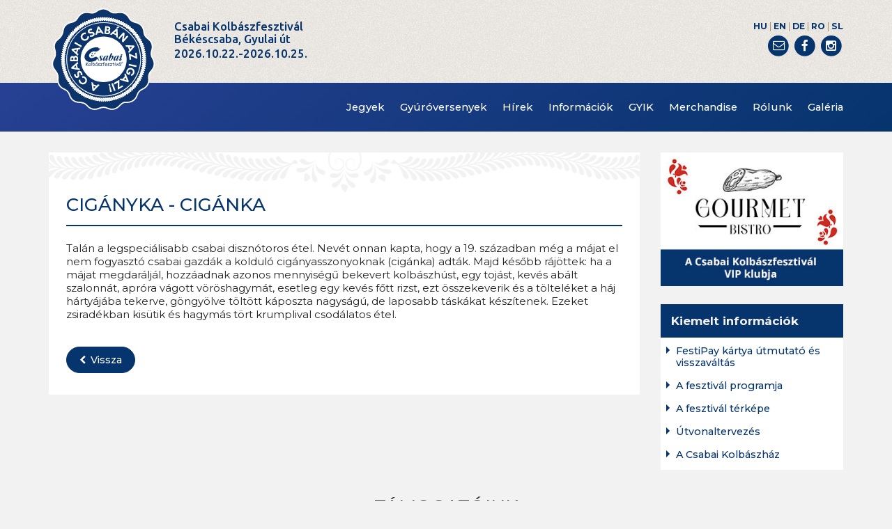

--- FILE ---
content_type: text/html; charset=UTF-8
request_url: https://www.csabaikolbaszfesztival.hu/receptek/ciganyka-ciganka
body_size: 5728
content:
<!DOCTYPE html>
<html lang="hu">
    <head>

        <meta charset="utf-8">
        <meta http-equiv="X-UA-Compatible" content="IE=edge">
        <meta name="viewport" content="width=device-width, initial-scale=1, maximum-scale=1">

        <title>Cigányka - cigánka - 29. Csabai Kolbászfesztivál</title>
        <meta name="description" content="Cigányka - cigánka - 29. Csabai Kolbászfesztivál Békéscsaba, CsabaPark, 2026.10.22.-2026.10.25.">

        
<link rel="apple-touch-icon" sizes="180x180" href="/apple-touch-icon.png">
<link rel="icon" type="image/png" sizes="32x32" href="/favicon-32x32.png">
<link rel="icon" type="image/png" sizes="16x16" href="/favicon-16x16.png">
<link rel="manifest" href="/site.webmanifest">
<meta name="application-name" content="Csabai Kolbászfesztivál">
<meta name="theme-color" content="#ffffff">
                        <link rel="preconnect" href="https://fonts.googleapis.com">
            <link rel="preconnect" href="https://fonts.gstatic.com" crossorigin>
            <link href="https://fonts.googleapis.com/css?family=Ubuntu:400,400italic,500,700" rel="stylesheet">
            <link href="https://fonts.googleapis.com/css?family=Grand+Hotel" rel="stylesheet">
            <link href="https://fonts.googleapis.com/css2?family=Montserrat:ital,wght@0,100..900;1,100..900&display=swap" rel="stylesheet">

                        <link rel="stylesheet" href="/css/main.css?v=3.9">
                        <link rel="stylesheet" href="https://maxcdn.bootstrapcdn.com/font-awesome/4.5.0/css/font-awesome.min.css">
			
						
        

            <meta property="og:url" content="https://www.csabaikolbaszfesztival.hu/receptek/ciganyka-ciganka">
    <meta property="og:type" content="website">
    <meta property="og:title" content="Cigányka - cigánka">
        <!--[if lt IE 9]>
            <script src="/js/modernizr.respond.min.js?v=3.9"></script>
        <![endif]-->

					
							
				<!-- Google Tag Manager -->
				<script>(function(w,d,s,l,i){w[l]=w[l]||[];w[l].push({'gtm.start':
				new Date().getTime(),event:'gtm.js'});var f=d.getElementsByTagName(s)[0],
				j=d.createElement(s),dl=l!='dataLayer'?'&l='+l:'';j.async=true;j.src=
				'https://www.googletagmanager.com/gtm.js?id='+i+dl;f.parentNode.insertBefore(j,f);
				})(window,document,'script','dataLayer','GTM-M8H6HHT5');</script>
				<!-- End Google Tag Manager -->
		
					
				
		
    </head>

    <body>
		
					<!-- Google Tag Manager (noscript) -->
			<noscript><iframe src="https://www.googletagmanager.com/ns.html?id=GTM-M8H6HHT5"
			height="0" width="0" style="display:none;visibility:hidden"></iframe></noscript>
			<!-- End Google Tag Manager (noscript) -->
			
                <div id="main_loader"></div>

        		
            <div id="header_main" class="wrapper">
                <header class="wrapper">
                    <div class="container">
                        <div class="row">
                            <div class="col-xs-12 col-md-8">
                                <a href="/"><img class="logo" src="/img/page/logo-1-blue.svg?v=3.9" alt="29. Csabai Kolbászfesztivál"></a>
								<h1>
									<a href="/">
										<span class="first_row notranslate">Csabai Kolbászfesztivál</span>
										<span class="second_row hidden-xs"><br>
											<span class="hidden-xs notranslate">Békéscsaba, Gyulai út</span>
										</span>
																				<br><span class="third_row" style="line-height: 1.4em;">2026.10.22.-2026.10.25.</span>																		
									</a>
								</h1>
								
								
                            </div>
                            <div class="col-md-4 hidden-xs hidden-sm text-right">
                                <div class="nav-header">
                                    <a class="nav-lang notranslate" translate="no" href="https://www.csabaikolbaszfesztival.hu">Hu</a> | 
									<a class="nav-lang notranslate" translate="no" target="_blank" href="https://www-csabaikolbaszfesztival-hu.translate.goog/?_x_tr_sl=hu&_x_tr_tl=en&_x_tr_hl=hu&_x_tr_pto=wapp">En</a> | 
									<a class="nav-lang notranslate" translate="no" target="_blank" href="https://www-csabaikolbaszfesztival-hu.translate.goog/?_x_tr_sl=hu&_x_tr_tl=de&_x_tr_hl=hu&_x_tr_pto=wapp">De</a> | 
									<a class="nav-lang notranslate" translate="no" target="_blank" href="https://www-csabaikolbaszfesztival-hu.translate.goog/?_x_tr_sl=hu&_x_tr_tl=ro&_x_tr_hl=hu&_x_tr_pto=wapp">Ro</a> | 
									<a class="nav-lang notranslate" translate="no" target="_blank" href="https://www-csabaikolbaszfesztival-hu.translate.goog/?_x_tr_sl=hu&_x_tr_tl=sk&_x_tr_hl=hu&_x_tr_pto=wapp">Sl</a><br>
                                    <a class="fa-stack fa-lg notranslate" href="mailto:info@csabaikolbaszfesztival.hu" target="_blank" style="line-height: 1.85em;"><i class="fa fa-circle fa-stack-2x notranslate"></i><i class="fa fa-envelope-o fa-stack-1x fa-inverse notranslate"></i></a>
                                    <a class="fa-stack fa-lg notranslate" href="https://facebook.com/kolbaszfesztival" target="_blank"><i class="fa fa-circle fa-stack-2x"></i><i class="fa fa-facebook fa-stack-1x fa-inverse"></i></a>
                                                                        <a class="fa-stack fa-lg notranslate" href="https://instagram.com/csabaikolbaszfesztival" target="_blank"><i class="fa fa-circle fa-stack-2x"></i><i class="fa fa-instagram fa-stack-1x fa-inverse"></i></a>
                                </div>
                            </div>
                        </div>
                    </div>
                </header>

                <nav id="nav_main" class="navbar navbar-default navbar-fixed-top wrapper">
                    <div class="container">
                        <div class="navbar-header">
                            <button type="button" class="navbar-toggle collapsed" data-toggle="collapse" data-target="#nav_main_collapse" aria-expanded="false">
                                <i class="fa fa-bars"></i> Menü<br>
                            </button>
                        </div>
                        <div class="collapse navbar-collapse" id="nav_main_collapse">
                            <ul class="nav navbar-nav navbar-right">
                                                                								<li><a href="/jegyvasarlas">Jegyek</a></li>
								<li><a href="/asztalfoglalas">Gyúróversenyek</a></li>
																<li><a href="/hirek">Hírek</a></li>
                                
                                <li class="dropdown">
                                    <a href="#" class="dropdown-toggle" data-toggle="dropdown" role="button" aria-haspopup="true" aria-expanded="false">Információk</a>
                                    <div class="wrapper dropdown-menu">
                                        <div class="container">
                                            <div class="row">
                                                <div class="col-md-3">
                                                    <ul>
                                                        <li><span class="nav-dd-header">Verseny kiírások</span></li>
                                                                                                                                                                                                                                                        <li><a href="/verseny-kiirasok/2026-10-08-nemzetkozi-szarazkolbasz-verseny">2026.10.08. Nemzetközi Szárazkolbász Verseny, Csabai Rendezvénypajta</a></li>
                                                                                                                                                                                                                                                            <li><a href="/verseny-kiirasok/2026-10-22-ovodas-altalanos-iskolas-kolbaszgyuro-verseny">2026.10.22. Óvodás, általános iskolás kolbászgyúró verseny, Mokry Sámuel sátor</a></li>
                                                                                                                                                                                                                                                            <li><a href="/verseny-kiirasok/2026-10-23-kozepiskolas-egyetemista-kolbaszgyuro-verseny">2026.10.23. Középiskolás, egyetemista kolbászgyúró verseny, Mokry Sámuel sátor</a></li>
                                                                                                                                                                                                                                                            <li><a href="/verseny-kiirasok/2026-10-24-nemzetkozi-kolbaszgyuro-verseny">2026.10.24. Nemzetközi kolbászgyúró verseny, Mokry Sámuel sátor</a></li>
                                                                                                                                                                                                                                                            <li><a href="/verseny-kiirasok/2026-10-24-nemzetkozi-kolbaszgyuro-verseny-munkacsy">2026.10.24. Nemzetközi kolbászgyúró verseny, Munkácsy Aréna</a></li>
                                                                                                                                                                                                                                                            <li><a href="/verseny-kiirasok/2026-10-25-nemzetkozi-kolbaszgyuro-verseny-2">2026.10.25. Nemzetközi kolbászgyúró verseny 2.0, Munkácsy Aréna</a></li>
                                                                                                                                                                                                                                                            <li><a href="/verseny-kiirasok/2026-10-25-toltottkaposzta-fozo-verseny">2026.10.25. Töltöttkáposzta-főző verseny, MBH Bank színpad előtti tér</a></li>
                                                                                                                                                                                </ul>
                                                </div>
                                                <div class="col-md-3">
                                                                                                        <ul>
        <li><span class="nav-dd-header">Fesztivál információk</span></li>
                                        <li>
                                    <a href="/fesztival-informaciok/a-fesztival-programja">A fesztivál programja</a>
                            </li>
                                                                    <li>
                                    <a href="/fesztival-informaciok/a-fesztival-terkepe">A fesztivál térképe</a>
                            </li>
                                    <li>
                                    <a href="/fesztival-informaciok/gyik">GYIK</a>
                            </li>
                                    <li>
                                    <a href="/fesztival-informaciok/hazirend">Házirend</a>
                            </li>
                                    <li>
                                    <a href="/fesztival-informaciok/festipay-kartya-utmutato-es-visszavaltas">FestiPay kártya útmutató és visszaváltás</a>
                            </li>
                                    <li>
                                    <a href="/fesztival-informaciok/mobil-app">Mobil App</a>
                            </li>
                                                            </ul>                                                </div>
                                                <div class="col-md-3">
                                                                                                        <ul>
        <li><span class="nav-dd-header">Egyéb információk</span></li>
                                                <li>
                                                        <a href="/hirlevel-feliratkozas" target="">Hírlevél feliratkozás</a>
                            </li>
                                    <li>
                                    <a href="/egyeb-informaciok/utvonaltervezes">Útvonaltervezés</a>
                            </li>
                                                    <li>
                                    <a href="/egyeb-informaciok/berelheto-eszkozok">Bérelhető eszközök</a>
                            </li>
                                    <li>
                                    <a href="/egyeb-informaciok/konyvajanlo">Könyvajánló</a>
                            </li>
                                    <li>
                                    <a href="/egyeb-informaciok/altalanos-szerzodesi-feltetelek">Általános Szerződési Feltételek</a>
                            </li>
                                    <li>
                                    <a href="/egyeb-informaciok/adatkezelesi-tajekoztato">Adatkezelési tájékoztató</a>
                            </li>
                                    <li>
                                    <a href="/egyeb-informaciok/sajto">Sajtó</a>
                            </li>
            </ul>                                                </div>
                                                <div class="col-md-3">
                                                                                                        <ul>
        <li><span class="nav-dd-header">Receptek</span></li>
                                        <li>
                                    <a href="/receptek/igy-keszul-a-csabai-kolbasz">Így készül a csabai kolbász</a>
                            </li>
                                    <li>
                                    <a href="/receptek/csabai-hazi-kolbasz">Csabai házi kolbász</a>
                            </li>
                                    <li>
                                    <a href="/receptek/hurka-hurika">Hurka - húrika</a>
                            </li>
                                    <li>
                                    <a href="/receptek/ciganyka-ciganka">Cigányka - cigánka</a>
                            </li>
                                    <li>
                                    <a href="/receptek/veloleves-mozgoska">Velőleves - mozgóska</a>
                            </li>
                                    <li>
                                    <a href="/receptek/orja-leves">Orja leves</a>
                            </li>
                                    <li>
                                    <a href="/receptek/toltott-kaposzta-sarma">Töltött káposzta - sárma</a>
                            </li>
                                    <li>
                                    <a href="/receptek/sult-oldalas-parolt-kaposztaval">Sült oldalas párolt káposztával</a>
                            </li>
                                    <li>
                                    <a href="/receptek/disznotoros-porkolt">Disznótoros pörkölt</a>
                            </li>
                                    <li>
                                    <a href="/receptek/jaminai-toltott-hus">Jaminai töltött hús</a>
                            </li>
                                    <li>
                                    <a href="/receptek/szilvalekvaros-kifli">Szilvalekváros kifli</a>
                            </li>
                                    <li>
                                    <a href="/receptek/almas-retes">Almás rétes</a>
                            </li>
                                    <li>
                                    <a href="/receptek/brindzas-haluska">Brindzás haluska</a>
                            </li>
            </ul>                                                </div>
                                            </div>
                                        </div>
                                    </div>
                                </li>
                                


									
                                                                								<li><a href="/fesztival-informaciok/gyik">GYIK</a></li>
                                <li><a href="https://shop.csabaikolbaszfesztival.hu/" target="_blank">Merchandise</a></li>
                                <li class="dropdown">
                                    <a href="#" class="dropdown-toggle" data-toggle="dropdown" role="button" aria-haspopup="true" aria-expanded="false">Rólunk</a>
                                    <div class="wrapper dropdown-menu">
                                        <div class="container">
                                            <div class="row">
                                                <div class="col-md-3">
                                                                                                        <ul>
        <li><span class="nav-dd-header">Csabai Kolbászfesztivál</span></li>
                                        <li>
                                    <a href="/csabai-kolbaszfesztival/a-csabai-kolbaszfesztival-tortenete">A Csabai Kolbászfesztivál története</a>
                            </li>
                                    <li>
                                    <a href="/csabai-kolbaszfesztival/video-a-vilag-legnagyobb-kolbasztolto-versenye">Videó: A világ legnagyobb kolbásztöltő versenye</a>
                            </li>
                                    <li>
                                    <a href="/csabai-kolbaszfesztival/video-mar-20-eve-egyutt-toltjuk">Videó: Már 20 éve együtt töltjük...</a>
                            </li>
                                    <li>
                                    <a href="/csabai-kolbaszfesztival/kapcsolat">Kapcsolat</a>
                            </li>
            </ul>                                                </div>
                                                <div class="col-md-3">
                                                                                                        <ul>
        <li><span class="nav-dd-header">Csabai Kolbászház</span></li>
                                        <li>
                                    <a href="/csabai-kolbaszhaz/a-csabai-kolbaszhaz">A Csabai Kolbászház</a>
                            </li>
            </ul>                                                </div>
                                                <div class="col-md-3">
                                                                                                        <ul>
        <li><span class="nav-dd-header">Csabai Rendezvénypajta</span></li>
                                        <li>
                                                        <a href="https://rendezvenypajta.hu/" target="">A Csabai Rendezvénypajta</a>
                            </li>
                            </ul>                                                </div>
												<div class="col-md-3">
													<ul>
														<li><span class="nav-dd-header">Könyvvásárlás</span></li>
														<li><a href="/konyvvasarlas">A CSABAI táj, ember, munka, szokás, kolbász, fesztivál</a></li>
													</ul>
												</div>												
                                            </div>
                                        </div>
                                    </div>
                                </li>
                                <li><a href="/galeria">Galéria</a></li>
                                                                                                    </ul>
                        </div>
                    </div>
                </nav>
            </div>

            <style>
                @media (min-width: 992px) {
                    #nav_main .nav>li>a {
                        font-size: 1em!important;
                        margin-left: 14px!important;
                    }
                }
                @media (min-width: 1200px) {
                    #nav_main .nav>li>a {
                        font-size: 1.15em!important;
                        margin-left: 22px!important;
                    }
                }
            </style>

		        
        <div id="content_main" class="wrapper">
            
                                
                <div class="container">
                    <div class="row">
                        <div id="content_main_left" class="col-sm-8 col-lg-9">

                                <article class="content-wrapper">
        <h2>Cigányka - cigánka</h2>
        <p>Talán a legspeciálisabb csabai disznótoros étel. Nevét onnan kapta, hogy a 19. században még a májat el nem fogyasztó csabai gazdák a kolduló cigányasszonyoknak (cigánka) adták. Majd később rájöttek: ha a májat megdaráljál, hozzáadnak azonos mennyiségű bekevert kolbászhúst, egy tojást, kevés abált szalonnát, apróra vágott vöröshagymát, esetleg egy kevés főtt rizst, ezt összekeverik és a tölteléket a háj hártyájába tekerve, göngyölve töltött káposzta nagyságú, de laposabb táskákat készítenek. Ezeket zsiradékban kisütik és hagymás tört krumplival csodálatos étel.</p>
        <br>
        <div style="float: right;" class="fb-like" data-href="/receptek/ciganyka-ciganka" data-layout="button" data-action="like" data-show-faces="false" data-share="true"></div>
        <a href="" class="btn btn-primary"><i class="fa fa-chevron-left" aria-hidden="true"></i> Vissza</a>
    </article>

                        </div>
						                        <div id="aside_main" class="col-sm-4 col-lg-3">

                            
                                <aside id="gourmet_banner" class="hidden-xs" style="padding-bottom:0!important; margin-bottom: 2em;">
                                    <a href="/clubgourmet/"><img class="img-responsive" src="/img/banners/gourmet-bistro-2025.jpg?v=3.9" alt="Gourmet Bistro"></a>
                                </aside>
						
                                
                                                                								
                                
                                                                
                                    <aside class="featured">
        <h4>Kiemelt információk</h4>
                            <p><a href="/fesztival-informaciok/festipay-kartya-utmutato-es-visszavaltas">FestiPay kártya útmutató és visszaváltás</a></p>
                    <p><a href="/fesztival-informaciok/a-fesztival-programja">A fesztivál programja</a></p>
                    <p><a href="/fesztival-informaciok/a-fesztival-terkepe">A fesztivál térképe</a></p>
                    <p><a href="/egyeb-informaciok/utvonaltervezes">Útvonaltervezés</a></p>
                    <p class="last"><a href="/csabai-kolbaszhaz/a-csabai-kolbaszhaz">A Csabai Kolbászház</a></p>
            </aside>

                                                                                            
                        </div>
						                    </div>
                </div>

            
        </div>

        
		
            <section id="logos_main" class="wrapper">
            <br>
        <div class="container">
            <div class="row">

                <div id="logo_slider_main" class="carousel slide" data-ride="carousel">
				
                    <h2 class="logo-slider-title">Támogatóink</h2>

                    <div class="carousel-inner">
					
                        <div class="item active">
						
                            <div class="row">
								<div class="col-xs-6 col-md-2">
									<a href="https://www.mbhbank.hu" target="_blank"><img src="/img/logos/logo-mbh.png?v=3.9" alt="MBH" class="logo"></a>
								</div>
                                <div class="col-xs-6 col-md-2">
                                    <a href="https://www.spar.hu" target="_blank"><img src="/img/logos/logo-spar.png?v=3.9" alt="Spar" class="logo"></a>
                                </div>							
                                <div class="col-xs-6 col-md-2">
                                    <a href="https://www.pepsi.hu" target="_blank"><img src="/img/logos/logo-pepsi-2.png?v=3.9" alt="Pepsi" class="logo"></a>
                                </div>
                                <div class="col-xs-6 col-md-2">
                                    <a href="https://szentkiralyimagyarorszag.hu" target="_blank"><img src="/img/logos/logo-szentkiralyi-3.png?v=3.9" alt="Szentkirályi Magyarország" class="logo"></a>
                                </div>		
                                <div class="col-xs-6 col-md-2">
                                    <a href="https://www.szentkiralyi.hu" target="_blank"><img src="/img/logos/logo-szentkiralyi-2.png?v=3.9" alt="Szentkirályi" class="logo"></a>
                                </div>									
                                <div class="col-xs-6 col-md-2">
                                    <a href="https://www.kormany.hu" target="_blank"><img src="/img/logos/logo-agrarminiszterium.png?v=3.9" alt="Agrárminisztérium" class="logo"></a>
                                </div>
                            </div>
							
							<div class="row">
								<div class="col-xs-6 col-md-2">
									<a href="https://nka.hu/" target="_blank"><img src="/img/logos/logo-nka.png?v=3.9" alt="NKA" class="logo"></a>
								</div>
                                <div class="col-xs-6 col-md-2">
                                    <a href="https://www.bekescsaba.hu" target="_blank"><img src="/img/logos/logo-bekescsaba.png?v=3.9" alt="Békéscsaba" class="logo"></a>
                                </div>
								<div class="col-xs-6 col-md-2">
									<a href="https://www.janker.hu" target="_blank"><img src="/img/logos/logo-janker.png?v=3.9" alt="Janker" class="logo"></a>
								</div>
								<div class="col-xs-6 col-md-2">
									<a href="https://www.ank.hu" target="_blank"><img src="/img/logos/logo-ank.png?v=3.9" alt="ANK" class="logo"></a>
								</div>
								<div class="col-xs-6 col-md-2">
									<a href="https://www.hungarikum.hu" target="_blank"><img src="/img/logos/logo-hungarikum.png?v=3.9" alt="Hungarikum Bizottság" class="logo"></a>
								</div>
								<div class="col-xs-6 col-md-2">
									<a href="https://libertycocktails.com" target="_blank"><img src="/img/logos/logo-liberty.png?v=3.9" alt="Liberty Cocktails" class="logo"></a>
								</div>
							</div>
							
							<div class="row">
								<div class="col-xs-6 col-md-2">
									<a href="https://rendezvenypajta.hu/" target="_blank"><img src="/img/logos/logo-pajta.png?v=3.9" alt="Csabai Rendezvénypajta" class="logo"></a>
								</div>
							</div>
						
                        </div>						
						
                    </div>
					<br><br>
					<h2 class="logo-slider-title">Együttműködő partnereink</h2>
					
					<div class="carousel-inner">
					
                        <div class="item active">
						
                            <div class="row">
								<div class="col-xs-6 col-md-4">
									<a href="https://videktamogato.hu/" target="_blank"><img src="/img/logos/logo-kap-2.png?v=3.9" alt="KAP" class="logo"></a>
								</div>
								<div class="hidden-xs hidden-sm col-md-4">
									<a href="#"><img src="/img/logos/logo-separator.png?v=3.9" alt="Csabai Kolbászfesztivál" class="logo"></a>
								</div>
								
								<div class="col-xs-6 col-md-4">
									<a href="https://videktamogato.hu/" target="_blank"><img src="/img/logos/logo-kap-1.png?v=3.9" alt="KAP" class="logo"></a>
								</div>
                            </div>
														
                        </div>						
						
                    </div>

                </div>

            </div>
        </div>
    </section>
	
    <style>
       #logo_slider_main .logo {
            filter: grayscale(100%);
            opacity: 0.8;
            max-width: 150px;
        }

        #logo_slider_main .row div {
            text-align: center;
        }

        #logo_slider_main .logo {
            filter: grayscale(100%);
            transition: filter 0.3s ease;
        }
        #logo_slider_main .logo:hover {
            filter: grayscale(0%);
            opacity: 1;
        }
        #logo_slider_main ol.carousel-indicators {
            bottom: -20px;
        }
        #logo_slider_main {
            margin-top: 20px;
            margin-bottom: 20px;
        }
        #logo_slider_main .logo-slider-title {
        text-align: center;
        margin-bottom: 20px;
        font-size: 2em;
        color: #333;
        border-bottom: 1px solid rgba(0, 0, 0, 0.1);
    }
     </style>




                            <div id="footer_upper" class="wrapper"></div>
                                        <footer id="footer_main" class="wrapper">
                    <div class="container">
                        <div class="row">
                            <div class="col-sm-6 col-md-5 left">
                                								<h4>Csabai Kolbászfesztivál</h4>
                                <p>
                                    <span class="notranslate">Csabai Rendezvényszervező Kft. </span> szervezésében<br>
                                    Békéscsaba, CsabaPark, 2026.10.22-25.<br>
                                    <strong>INFORMÁCIÓS TELEFONSZÁM<br>HÉTKÖZNAP 8:00-16:00: +36&nbsp;30&nbsp;103&nbsp; 0303</strong><br>
                                                                                                                </p>
                                <p>
                                    <a class="fa-stack fa-lg" href="https://facebook.com/kolbaszfesztival" target="_blank"><i class="fa fa-circle fa-stack-2x"></i><i class="fa fa-facebook fa-stack-1x fa-inverse"></i></a>
                                                                        <a class="fa-stack fa-lg" href="https://instagram.com/csabaikolbaszfesztival" target="_blank"><i class="fa fa-circle fa-stack-2x"></i><i class="fa fa-instagram fa-stack-1x fa-inverse"></i></a>
                                    
									
									<a href="https://www.paymentgateway.hu" target="_blank"><img width="160" height="38" src="/img/page/bf_pmgw_1-small_transparent.png" title="BIG FISH Payment Gateway" alt="BIG FISH Payment Gateway"></a>
                                </p>
                            </div>
                            <div class="col-md-2 text-center visible-md visible-lg"><img class="logo" src="/img/page/logo-2.svg?v=3.9" alt="Csabai Kolbászfesztivál"></div>
                            <div class="col-sm-6 col-md-5 right">
                                <h4 class="notranslate"> Csabai Rendezvényszervező Kft. </h4>
                                <p>
                                    5600 Békéscsaba, Gyulai út 65/1<br>
                                    E-mail: <a href="mailto:info@csabaikolbaszfesztival.hu" target="_blank">info@csabaikolbaszfesztival.hu</a><br>
                                                                        <a href="/doc/page/adatkezelesi-tajekoztato.pdf">Adatkezelés</a>
                                </p>
                                <p>
                                    <a href="#top" target="_blank"><i class="fa fa-arrow-circle-o-up fa-3x"></i></a>
                                </p>
                            </div>
                        </div>
                    </div>
                </footer>
            		        		
		        <div id="corner-slider" class="hidden-xs">
            <div class="corner-slider-inner">
                <p>Kövess minket a <strong><a href="https://www.facebook.com/kolbaszfesztival/" target="_blank">Facebook</a></strong>on is!</p>
            </div>
        </div>
		
                                    <script src="/js/cskf-bottom.js?v=3.9"></script>
            			        
        
    </body>

</html>

--- FILE ---
content_type: application/x-javascript; charset=utf-8
request_url: https://consent.cookiebot.com/0bb81953-0a54-49c3-ad0b-2d4e3817451f/cc.js?renew=false&referer=www.csabaikolbaszfesztival.hu&dnt=false&init=false
body_size: 227
content:
if(console){var cookiedomainwarning='Error: The domain WWW.CSABAIKOLBASZFESZTIVAL.HU is not authorized to show the cookie banner for domain group ID 0bb81953-0a54-49c3-ad0b-2d4e3817451f. Please add it to the domain group in the Cookiebot Manager to authorize the domain.';if(typeof console.warn === 'function'){console.warn(cookiedomainwarning)}else{console.log(cookiedomainwarning)}};

--- FILE ---
content_type: image/svg+xml
request_url: https://www.csabaikolbaszfesztival.hu/img/page/logo-2.svg?v=3.9
body_size: 25400
content:
<?xml version="1.0" encoding="utf-8"?>
<!-- Generator: Adobe Illustrator 16.0.0, SVG Export Plug-In . SVG Version: 6.00 Build 0)  -->
<!DOCTYPE svg PUBLIC "-//W3C//DTD SVG 1.1//EN" "http://www.w3.org/Graphics/SVG/1.1/DTD/svg11.dtd">
<svg version="1.1" id="Layer_1" xmlns="http://www.w3.org/2000/svg" xmlns:xlink="http://www.w3.org/1999/xlink" x="0px" y="0px"
	 width="354.385px" height="352.432px" viewBox="0 0 354.385 352.432" enable-background="new 0 0 354.385 352.432"
	 xml:space="preserve">
<path fill-rule="evenodd" clip-rule="evenodd" fill="#FFFFFF" d="M349.395,175.708c-5.455-9.653-7.596-19.188-3.887-29.972
	c5.617-16.33,1.234-30.199-12.734-40.371c-8.346-6.075-13.82-13.542-14.584-24.103c-1.25-17.275-10.414-28.714-27.19-32.835
	c-10.391-2.553-19.179-6.388-24.545-16.53c-7.82-14.779-20.584-21.216-37.17-18.75c-9.788,1.455-19.054,2.826-27.884-3.565
	c-17.688-12.804-30.368-12.713-48.317-0.095c-6.771,4.76-14.025,6.291-22.141,4.584c-20.555-4.323-32.719,0.794-43.563,18.776
	c-5.001,8.294-11.69,13.126-21.33,14.909c-16.082,2.974-26.847,13.398-28.286,26.528c-1.552,14.162-7.834,25.577-19.266,34.097
	c-11.02,8.213-14.328,19.253-10.704,32.049c3.519,12.425,4.113,24.396-2.658,35.78c-7.797,13.108-6.562,25.829,2.646,37.106
	c7.778,9.526,12.911,19.229,11.76,31.85c-1.623,17.784,5.46,29.717,21.936,36.686c9.576,4.05,15.502,10.979,18.54,20.625
	c4.823,15.316,14.872,24.359,31.131,25.182c11.52,0.582,21.992,2.398,30.067,11.952c11.093,13.124,25.127,16.112,40.925,9.245
	c10.194-4.431,20.191-4.722,30.36-0.139c14.384,6.482,27.228,4.374,38.53-6.662c7.767-7.585,15.009-15.851,26.01-13.962
	c19.98,0.054,32.005-8.445,37.739-25.973c3.208-9.806,9.315-16.624,18.831-20.71c15.166-6.511,23.396-19.432,21.342-35.856
	c-1.488-11.899,2.047-20.978,9.895-29.543C355.764,204.094,357.35,189.787,349.395,175.708z M326.881,166.102
	c-0.678,0.859-1.949,1.007-2.82,0.317l-10.035-8c-0.863-0.68-1.004-1.936-0.318-2.804c0.695-0.854,1.945-1.001,2.814-0.321
	l10.035,7.994C327.42,163.985,327.565,165.239,326.881,166.102z M327.241,173.592c-0.719,0.824-1.998,0.908-2.832,0.176
	l-9.619-8.494c-0.83-0.723-0.906-1.984-0.18-2.816c0.738-0.818,1.994-0.902,2.828-0.18l9.621,8.488
	C327.885,171.505,327.967,172.765,327.241,173.592z M326.145,158.639c-0.633,0.893-1.896,1.104-2.801,0.458l-10.424-7.485
	c-0.896-0.635-1.1-1.883-0.459-2.784c0.65-0.888,1.893-1.098,2.795-0.462l10.424,7.479
	C326.577,156.499,326.784,157.743,326.145,158.639z M325.036,151.222c-0.588,0.923-1.838,1.198-2.775,0.599l-10.785-6.952
	c-0.928-0.59-1.193-1.826-0.6-2.758c0.605-0.92,1.836-1.192,2.768-0.603l10.787,6.947
	C325.36,149.063,325.629,150.296,325.036,151.222z M323.555,143.871c-0.541,0.951-1.777,1.288-2.742,0.737l-11.121-6.401
	c-0.957-0.542-1.285-1.764-0.738-2.724c0.559-0.949,1.775-1.283,2.736-0.741l11.121,6.396
	C323.77,141.698,324.1,142.916,323.555,143.871z M309.874,177.02c0,72.799-59.016,131.811-131.812,131.811
	c-72.796,0-131.81-59.012-131.81-131.811c0-72.796,59.014-131.811,131.81-131.811C250.858,45.209,309.874,104.223,309.874,177.02z
	 M321.706,136.604c-0.49,0.977-1.709,1.375-2.701,0.874l-11.428-5.834c-0.982-0.494-1.371-1.697-0.873-2.684
	c0.51-0.976,1.707-1.37,2.693-0.877l11.428,5.83C321.811,134.422,322.204,135.622,321.706,136.604z M318.479,126.793
	c1.012,0.461,1.463,1.639,1.016,2.645c-0.441,1-1.639,1.46-2.654,1.008l-11.707-5.252c-1.006-0.444-1.455-1.625-1.006-2.637
	c0.459-1,1.635-1.454,2.645-1.012L318.479,126.793z M316.924,122.393c-0.389,1.021-1.561,1.541-2.598,1.14l-11.957-4.657
	c-1.027-0.393-1.533-1.55-1.139-2.583c0.41-1.022,1.563-1.534,2.592-1.144l11.957,4.654
	C316.811,120.212,317.323,121.366,316.924,122.393z M314.006,115.485c-0.338,1.04-1.482,1.617-2.539,1.269l-12.176-4.05
	c-1.045-0.341-1.609-1.471-1.266-2.522c0.357-1.041,1.482-1.61,2.529-1.272l12.176,4.047
	C313.784,113.313,314.352,114.44,314.006,115.485z M309.344,106.271c1.068,0.304,1.691,1.4,1.398,2.462
	c-0.285,1.055-1.398,1.689-2.471,1.395l-12.364-3.434c-1.061-0.288-1.683-1.388-1.392-2.456c0.305-1.058,1.399-1.683,2.463-1.397
	L309.344,106.271z M307.145,102.154c-0.23,1.068-1.313,1.757-2.396,1.517l-12.522-2.808c-1.073-0.234-1.75-1.302-1.513-2.383
	c0.251-1.071,1.313-1.751,2.389-1.519l12.521,2.805C306.706,100.016,307.385,101.079,307.145,102.154z M303.221,95.763
	c-0.178,1.079-1.223,1.821-2.318,1.636l-12.647-2.176c-1.083-0.181-1.813-1.213-1.63-2.304c0.197-1.083,1.224-1.815,2.31-1.637
	l12.647,2.172C302.676,93.65,303.407,94.677,303.221,95.763z M298.981,89.578c-0.123,1.086-1.129,1.88-2.233,1.75l-12.74-1.538
	c-1.091-0.126-1.871-1.12-1.743-2.219c0.142-1.091,1.13-1.874,2.224-1.75l12.739,1.533
	C298.331,87.495,299.112,88.484,298.981,89.578z M292.572,81.481c1.109,0.084,1.938,1.034,1.864,2.133
	c-0.069,1.091-1.035,1.935-2.143,1.86l-12.802-0.896c-1.096-0.071-1.925-1.025-1.854-2.129c0.087-1.096,1.035-1.928,2.133-1.86
	L292.572,81.481z M289.597,77.885c-0.015,1.094-0.938,1.984-2.047,1.966L274.719,79.6c-1.098-0.016-1.974-0.927-1.958-2.033
	c0.032-1.099,0.938-1.978,2.037-1.964l12.829,0.247C288.74,75.877,289.616,76.784,289.597,77.885z M284.476,72.407
	c0.04,1.093-0.837,2.028-1.945,2.066l-12.828,0.394c-1.096,0.04-2.017-0.826-2.057-1.932c-0.023-1.099,0.836-2.022,1.936-2.064
	l12.824-0.398C283.519,70.445,284.439,71.307,284.476,72.407z M279.085,67.193c0.095,1.09-0.732,2.068-1.838,2.162l-12.792,1.038
	c-1.093,0.094-2.057-0.724-2.152-1.827c-0.078-1.096,0.733-2.062,1.83-2.159l12.788-1.042
	C278.032,65.281,278.995,66.096,279.085,67.193z M271.187,60.539c1.105-0.139,2.107,0.626,2.253,1.717
	c0.149,1.083-0.628,2.103-1.727,2.251l-12.724,1.68c-1.087,0.148-2.091-0.621-2.241-1.717c-0.134-1.091,0.628-2.095,1.72-2.248
	L271.187,60.539z M267.554,57.61c0.204,1.075-0.521,2.132-1.611,2.335l-12.624,2.316c-1.077,0.203-2.119-0.515-2.324-1.602
	c-0.188-1.083,0.522-2.125,1.604-2.332l12.619-2.32C266.314,55.813,267.354,56.527,267.554,57.61z M261.442,53.265
	c0.258,1.063-0.413,2.155-1.492,2.413l-12.491,2.948c-1.065,0.256-2.142-0.408-2.401-1.483c-0.242-1.072,0.415-2.148,1.485-2.409
	l12.486-2.952C260.113,51.533,261.188,52.193,261.442,53.265z M255.119,49.233c0.312,1.048-0.304,2.172-1.368,2.485l-12.328,3.572
	c-1.051,0.309-2.159-0.3-2.473-1.36c-0.295-1.059,0.307-2.167,1.363-2.481l12.321-3.575
	C253.705,47.569,254.812,48.175,255.119,49.233z M248.601,45.523c0.364,1.032-0.193,2.186-1.241,2.551l-12.133,4.187
	c-1.034,0.361-2.172-0.191-2.538-1.235c-0.348-1.042,0.197-2.179,1.237-2.546l12.126-4.19
	C247.105,43.933,248.242,44.482,248.601,45.523z M239.298,41.042c1.033-0.41,2.195,0.083,2.607,1.104
	c0.415,1.012-0.084,2.192-1.112,2.61l-11.906,4.792c-1.015,0.413-2.179-0.082-2.598-1.106c-0.398-1.023,0.088-2.187,1.108-2.605
	L239.298,41.042z M232.39,38.138c1.011-0.461,2.196-0.028,2.659,0.971c0.465,0.99,0.026,2.194-0.979,2.662l-11.651,5.384
	c-0.992,0.463-2.18,0.027-2.649-0.975c-0.449-1.002-0.021-2.188,0.976-2.657L232.39,38.138z M228.048,36.421
	c0.515,0.965,0.137,2.189-0.844,2.708l-11.366,5.963c-0.968,0.512-2.176,0.137-2.695-0.84c-0.499-0.978-0.132-2.184,0.841-2.703
	l11.36-5.964C226.331,35.073,227.537,35.445,228.048,36.421z M218.179,33.388c0.959-0.56,2.183-0.249,2.742,0.7
	c0.563,0.938,0.246,2.18-0.706,2.747l-11.053,6.526c-0.94,0.561-2.166,0.247-2.733-0.704c-0.549-0.952-0.242-2.175,0.704-2.742
	L218.179,33.388z M213.687,32.115c0.608,0.908,0.354,2.165-0.567,2.778l-10.711,7.074c-0.911,0.607-2.151,0.355-2.766-0.565
	c-0.596-0.923-0.351-2.16,0.565-2.774l10.704-7.074C211.842,30.947,213.08,31.196,213.687,32.115z M203.563,30.088
	c0.897-0.653,2.146-0.466,2.799,0.421c0.653,0.876,0.464,2.144-0.427,2.803l-10.342,7.603c-0.88,0.652-2.132,0.463-2.791-0.425
	c-0.641-0.892-0.458-2.14,0.425-2.799L203.563,30.088z M198.966,29.273c0.696,0.842,0.57,2.118-0.286,2.821l-9.947,8.113
	c-0.845,0.695-2.105,0.569-2.809-0.285c-0.685-0.859-0.564-2.115,0.284-2.817l9.94-8.113
	C197.012,28.296,198.269,28.419,198.966,29.273z M191.517,28.41c0.737,0.807,0.676,2.087-0.145,2.832l-9.526,8.603
	c-0.81,0.737-2.074,0.674-2.819-0.144c-0.727-0.823-0.67-2.083,0.142-2.827l9.521-8.602
	C189.517,27.532,190.778,27.592,191.517,28.41z M181.205,27.922c0.781-0.78,2.048-0.78,2.828,0c0.781,0.781,0.781,2.048,0,2.829
	l-9.077,9.07c-0.781,0.781-2.047,0.781-2.829,0c-0.781-0.78-0.781-2.048,0-2.828L181.205,27.922z M176.534,27.811
	c0.819,0.741,0.883,2.006,0.143,2.826l-8.609,9.515c-0.741,0.819-2.006,0.883-2.825,0.142c-0.818-0.74-0.883-2.006-0.142-2.825
	l8.609-9.516C174.45,27.135,175.716,27.071,176.534,27.811z M169.04,28.077c0.855,0.699,0.982,1.959,0.284,2.814l-8.12,9.936
	c-0.699,0.855-1.959,0.983-2.814,0.284c-0.854-0.698-0.982-1.958-0.283-2.814l8.12-9.937
	C166.925,27.506,168.186,27.379,169.04,28.077z M161.568,28.719c0.89,0.655,1.08,1.908,0.426,2.797l-7.611,10.331
	c-0.655,0.89-1.906,1.081-2.796,0.425c-0.889-0.654-1.08-1.907-0.425-2.796l7.611-10.333
	C159.428,28.255,160.681,28.065,161.568,28.719z M154.139,29.736c0.922,0.609,1.175,1.851,0.565,2.772l-7.083,10.7
	c-0.609,0.921-1.849,1.175-2.771,0.565c-0.92-0.608-1.174-1.85-0.564-2.771l7.082-10.703
	C151.978,29.38,153.219,29.127,154.139,29.736z M146.77,31.125c0.951,0.562,1.267,1.79,0.704,2.74l-6.537,11.042
	c-0.562,0.951-1.787,1.267-2.738,0.703c-0.949-0.561-1.266-1.789-0.703-2.738l6.535-11.046
	C144.593,30.878,145.82,30.563,146.77,31.125z M139.479,32.881c0.979,0.514,1.354,1.724,0.841,2.702l-5.975,11.357
	c-0.513,0.978-1.721,1.354-2.699,0.839c-0.976-0.513-1.354-1.723-0.84-2.699l5.972-11.361
	C137.293,32.746,138.503,32.368,139.479,32.881z M132.287,35.003c1.003,0.464,1.439,1.653,0.976,2.656l-5.397,11.643
	c-0.462,1.003-1.649,1.439-2.653,0.974c-1-0.463-1.438-1.652-0.975-2.654l5.394-11.646
	C130.097,34.977,131.286,34.539,132.287,35.003z M125.21,37.483c1.025,0.413,1.521,1.579,1.107,2.603l-4.806,11.9
	c-0.41,1.025-1.574,1.521-2.601,1.106c-1.021-0.413-1.519-1.578-1.106-2.602l4.802-11.903
	C123.021,37.567,124.187,37.07,125.21,37.483z M118.267,40.315c1.045,0.361,1.598,1.501,1.236,2.544l-4.201,12.126
	c-0.358,1.044-1.496,1.598-2.542,1.235c-1.041-0.361-1.596-1.5-1.235-2.542l4.197-12.129
	C116.084,40.509,117.224,39.954,118.267,40.315z M111.475,43.493c1.062,0.308,1.671,1.419,1.362,2.479l-3.587,12.322
	c-0.305,1.061-1.414,1.67-2.477,1.361c-1.058-0.308-1.669-1.418-1.361-2.477l3.583-12.325
	C109.305,43.796,110.415,43.185,111.475,43.493z M104.851,47.007c1.075,0.254,1.74,1.334,1.485,2.408l-2.964,12.487
	c-0.251,1.075-1.328,1.74-2.404,1.484c-1.072-0.254-1.738-1.332-1.484-2.405l2.959-12.489
	C102.698,47.42,103.776,46.753,104.851,47.007z M96.081,52.454c0.201-1.083,1.244-1.803,2.33-1.604
	c1.087,0.2,1.806,1.245,1.604,2.33l-2.333,12.62c-0.196,1.086-1.238,1.804-2.326,1.603c-1.084-0.201-1.803-1.244-1.604-2.328
	L96.081,52.454z M88.235,69.454l1.691-12.723c0.146-1.092,1.151-1.863,2.246-1.718c1.096,0.145,1.866,1.153,1.72,2.247L92.196,69.98
	c-0.141,1.095-1.146,1.864-2.242,1.718C88.861,71.552,88.091,70.547,88.235,69.454z M83.995,61.312
	c0.092-1.098,1.056-1.919,2.156-1.829c1.103,0.09,1.923,1.058,1.831,2.158l-1.056,12.79c-0.085,1.101-1.05,1.919-2.152,1.828
	c-1.099-0.091-1.919-1.056-1.829-2.155L83.995,61.312z M78.301,66.185c0.036-1.101,0.958-1.97,2.062-1.935
	c1.105,0.035,1.974,0.959,1.938,2.063L81.888,79.14c-0.029,1.104-0.951,1.97-2.058,1.934c-1.102-0.035-1.969-0.958-1.935-2.061
	L78.301,66.185z M74.82,69.302c1.105-0.021,2.02,0.859,2.039,1.963l0.232,12.832c0.026,1.104-0.852,2.015-1.958,2.035
	c-1.102,0.02-2.015-0.859-2.035-1.961l-0.24-12.833C72.839,70.237,73.717,69.323,74.82,69.302z M69.539,74.625
	c1.103-0.077,2.061,0.757,2.135,1.858l0.877,12.804c0.082,1.102-0.749,2.056-1.854,2.131c-1.099,0.075-2.055-0.757-2.131-1.856
	l-0.885-12.804C67.607,75.659,68.438,74.702,69.539,74.625z M64.532,80.208c1.097-0.132,2.096,0.652,2.225,1.748l1.52,12.744
	c0.138,1.096-0.645,2.09-1.744,2.221c-1.093,0.13-2.09-0.652-2.222-1.747l-1.526-12.744C62.655,81.337,63.437,80.34,64.532,80.208z
	 M59.813,86.036c1.088-0.187,2.125,0.546,2.31,1.634l2.157,12.651c0.193,1.087-0.538,2.12-1.63,2.306
	c-1.085,0.185-2.12-0.546-2.307-1.633l-2.165-12.651C57.994,87.257,58.725,86.222,59.813,86.036z M55.391,92.092
	c1.077-0.241,2.15,0.439,2.39,1.517l2.79,12.526c0.247,1.076-0.432,2.145-1.512,2.385c-1.074,0.24-2.146-0.438-2.386-1.515
	l-2.799-12.526C53.637,93.404,54.314,92.333,55.391,92.092z M51.279,98.363c1.063-0.294,2.17,0.331,2.463,1.396l3.416,12.37
	c0.301,1.063-0.324,2.164-1.391,2.458c-1.061,0.293-2.164-0.33-2.459-1.393l-3.425-12.37C49.594,99.762,50.216,98.659,51.279,98.363
	z M47.488,104.833c1.047-0.348,2.184,0.221,2.529,1.27l4.033,12.183c0.354,1.046-0.215,2.177-1.265,2.524
	c-1.045,0.347-2.179-0.221-2.526-1.267l-4.042-12.183C45.875,106.315,46.44,105.182,47.488,104.833z M44.027,111.486
	c1.027-0.4,2.191,0.111,2.589,1.141l4.641,11.965c0.407,1.027-0.104,2.185-1.136,2.584c-1.026,0.399-2.188-0.111-2.587-1.139
	l-4.649-11.964C42.49,113.047,42.998,111.886,44.027,111.486z M40.904,118.304c1.006-0.452,2.194,0,2.644,1.009l5.235,11.717
	c0.458,1.005,0.006,2.188-1.004,2.639c-1.005,0.45-2.19-0.001-2.641-1.007l-5.245-11.715
	C39.448,119.94,39.896,118.755,40.904,118.304z M38.128,125.271c0.981-0.501,2.191-0.11,2.691,0.875l5.817,11.439
	c0.508,0.981,0.115,2.185-0.87,2.686c-0.981,0.5-2.188,0.109-2.688-0.874l-5.826-11.437
	C36.756,126.977,37.145,125.772,38.128,125.271z M35.705,132.368c0.955-0.55,2.184-0.22,2.732,0.738l6.385,11.132
	c0.557,0.954,0.225,2.176-0.734,2.727c-0.955,0.548-2.18,0.219-2.729-0.738l-6.394-11.129
	C34.421,134.141,34.748,132.917,35.705,132.368z M33.642,139.577c0.927-0.597,2.17-0.33,2.767,0.6l6.936,10.798
	c0.604,0.925,0.334,2.162-0.596,2.76c-0.927,0.595-2.167,0.328-2.764-0.601L33.04,142.34
	C32.448,141.413,32.714,140.175,33.642,139.577z M31.943,146.881c0.896-0.643,2.15-0.438,2.794,0.46l7.469,10.436
	c0.65,0.894,0.442,2.143-0.456,2.787c-0.896,0.641-2.148,0.436-2.791-0.46l-7.478-10.432
	C30.844,148.774,31.047,147.525,31.943,146.881z M30.614,154.262c0.862-0.688,2.126-0.546,2.813,0.319l7.984,10.047
	c0.694,0.859,0.549,2.118-0.316,2.806c-0.862,0.686-2.124,0.543-2.811-0.319l-7.992-10.043
	C29.611,156.208,29.752,154.949,30.614,154.262z M29.658,161.7c0.826-0.73,2.096-0.652,2.825,0.177l8.479,9.633
	c0.736,0.823,0.654,2.087-0.175,2.818c-0.827,0.728-2.095,0.649-2.823-0.178l-8.487-9.629
	C28.754,163.693,28.831,162.43,29.658,161.7z M29.076,169.176c0.789-0.771,2.061-0.756,2.831,0.036l8.953,9.195
	c0.776,0.785,0.758,2.052-0.033,2.823c-0.79,0.769-2.06,0.754-2.829-0.035l-8.96-9.191
	C28.273,171.212,28.287,169.947,29.076,169.176z M28.871,176.672c0.749-0.81,2.02-0.858,2.829-0.106l9.403,8.733
	c0.815,0.745,0.86,2.011,0.109,2.821c-0.751,0.807-2.02,0.856-2.827,0.107l-9.411-8.729
	C28.172,178.747,28.122,177.481,28.871,176.672z M29.043,184.169c0.707-0.846,1.974-0.959,2.82-0.248l9.83,8.25
	c0.852,0.703,0.96,1.965,0.251,2.813c-0.71,0.842-1.975,0.955-2.818,0.248l-9.838-8.245
	C28.448,186.276,28.335,185.015,29.043,184.169z M29.591,191.647c0.664-0.88,1.924-1.057,2.805-0.389l10.232,7.745
	c0.886,0.659,1.058,1.915,0.392,2.797c-0.667,0.876-1.925,1.052-2.802,0.389l-10.24-7.74
	C29.103,193.782,28.927,192.528,29.591,191.647z M30.514,199.089c0.619-0.912,1.868-1.152,2.782-0.529l10.608,7.222
	c0.918,0.614,1.152,1.86,0.532,2.774c-0.623,0.908-1.87,1.146-2.779,0.528l-10.616-7.216
	C30.134,201.245,29.896,200.003,30.514,199.089z M31.81,206.475c0.572-0.94,1.808-1.244,2.752-0.668l10.958,6.68
	c0.947,0.567,1.244,1.8,0.671,2.744c-0.576,0.938-1.81,1.239-2.749,0.667l-10.965-6.673
	C31.538,208.647,31.238,207.419,31.81,206.475z M33.476,213.786c0.523-0.968,1.742-1.334,2.714-0.805l11.28,6.12
	c0.975,0.519,1.333,1.735,0.808,2.706c-0.528,0.967-1.745,1.33-2.712,0.806l-11.286-6.114
	C33.313,215.97,32.952,214.759,33.476,213.786z M35.506,221.005c0.475-0.992,1.674-1.42,2.67-0.94l11.574,5.546
	c0.999,0.469,1.418,1.666,0.942,2.662c-0.479,0.992-1.677,1.416-2.668,0.941l-11.579-5.539
	C35.453,223.194,35.032,222.003,35.506,221.005z M37.896,228.112c0.425-1.015,1.601-1.502,2.619-1.073l11.839,4.958
	c1.021,0.417,1.499,1.592,1.075,2.611c-0.43,1.014-1.604,1.498-2.618,1.073l-11.842-4.949
	C37.954,230.302,37.474,229.134,37.896,228.112z M40.642,235.091c0.373-1.035,1.523-1.58,2.562-1.203l12.073,4.357
	c1.041,0.364,1.577,1.514,1.205,2.553c-0.378,1.034-1.527,1.576-2.562,1.204l-12.075-4.349
	C40.809,237.274,40.271,236.132,40.642,235.091z M43.733,241.923c0.321-1.053,1.442-1.654,2.498-1.33l12.277,3.745
	c1.058,0.312,1.65,1.433,1.331,2.488c-0.325,1.052-1.445,1.651-2.498,1.332l-12.277-3.737
	C44.01,244.095,43.415,242.98,43.733,241.923z M47.165,248.591c0.268-1.068,1.357-1.725,2.428-1.453l12.45,3.123
	c1.072,0.258,1.72,1.348,1.454,2.418c-0.271,1.066-1.36,1.721-2.428,1.456l-12.45-3.116C47.55,250.745,46.9,249.663,47.165,248.591z
	 M50.927,255.077c0.214-1.08,1.27-1.789,2.353-1.572l12.591,2.493c1.084,0.204,1.785,1.259,1.574,2.342
	c-0.218,1.079-1.272,1.787-2.352,1.576l-12.592-2.487C51.42,257.21,50.717,256.162,50.927,255.077z M55.01,261.367
	c0.16-1.09,1.179-1.851,2.271-1.688l12.7,1.857c1.094,0.148,1.847,1.167,1.69,2.26c-0.163,1.088-1.182,1.848-2.27,1.692
	L56.7,263.637C55.609,263.472,54.854,262.462,55.01,261.367z M59.404,267.444c0.104-1.098,1.084-1.908,2.183-1.801l12.777,1.217
	c1.1,0.094,1.902,1.072,1.802,2.172c-0.108,1.095-1.087,1.904-2.182,1.805l-12.778-1.211
	C60.108,269.516,59.304,268.545,59.404,267.444z M64.098,273.292c0.05-1.102,0.987-1.96,2.09-1.908l12.822,0.574
	c1.104,0.039,1.954,0.975,1.909,2.078c-0.054,1.099-0.99,1.957-2.089,1.912l-12.822-0.567
	C64.905,275.325,64.053,274.397,64.098,273.292z M69.079,278.897c-0.005-1.104,0.888-2.008,1.992-2.012l12.834-0.07
	c1.104-0.017,2.001,0.875,2.012,1.979c0.002,1.101-0.891,2.005-1.99,2.015l-12.835,0.078
	C69.988,280.888,69.09,280.003,69.079,278.897z M74.336,284.245c-0.061-1.102,0.786-2.049,1.889-2.109l12.814-0.715
	c1.103-0.072,2.043,0.773,2.108,1.875c0.058,1.1-0.788,2.049-1.886,2.113l-12.815,0.723
	C75.345,286.188,74.402,285.349,74.336,284.245z M79.855,289.321c-0.116-1.096,0.682-2.085,1.78-2.201l12.763-1.357
	c1.097-0.127,2.078,0.67,2.199,1.766c0.113,1.096-0.685,2.087-1.777,2.207l-12.763,1.365
	C80.96,291.212,79.977,290.421,79.855,289.321z M87.912,295.78c-1.092,0.166-2.113-0.574-2.29-1.666
	c-0.17-1.088,0.577-2.117,1.668-2.287l12.679-1.998c1.089-0.182,2.108,0.564,2.285,1.653c0.168,1.089-0.579,2.118-1.664,2.294
	L87.912,295.78z M91.623,298.611c-0.225-1.077,0.47-2.144,1.551-2.368l12.563-2.633c1.078-0.236,2.134,0.458,2.365,1.537
	c0.223,1.078-0.472,2.145-1.547,2.375l-12.562,2.638C92.911,300.381,91.854,299.692,91.623,298.611z M97.842,302.802
	c-0.278-1.064,0.362-2.165,1.431-2.443l12.414-3.261c1.065-0.29,2.154,0.351,2.439,1.416c0.276,1.066-0.363,2.165-1.426,2.45
	l-12.413,3.266C99.218,304.504,98.128,303.869,97.842,302.802z M104.264,306.674c-0.332-1.048,0.253-2.181,1.306-2.513l12.235-3.879
	c1.049-0.344,2.169,0.241,2.507,1.291c0.33,1.051-0.254,2.181-1.301,2.52l-12.233,3.885
	C105.724,308.306,104.603,307.726,104.264,306.674z M110.872,310.218c-0.385-1.028,0.143-2.189,1.178-2.574l12.024-4.489
	c1.03-0.396,2.179,0.132,2.569,1.164c0.382,1.032-0.145,2.19-1.173,2.582l-12.022,4.495
	C112.412,311.774,111.263,311.253,110.872,310.218z M120.282,314.473c-1.016,0.431-2.19-0.032-2.632-1.046
	c-0.437-1.008,0.032-2.195,1.047-2.631l11.783-5.088c1.009-0.447,2.183,0.023,2.625,1.033c0.433,1.012-0.034,2.195-1.042,2.639
	L120.282,314.473z M124.581,316.29c-0.486-0.984-0.078-2.193,0.913-2.68l11.513-5.674c0.985-0.497,2.182-0.086,2.674,0.9
	c0.482,0.988,0.076,2.193-0.908,2.688l-11.51,5.678C126.27,317.685,125.072,317.28,124.581,316.29z M131.647,318.802
	c-0.536-0.959-0.188-2.186,0.776-2.723l11.213-6.244c0.96-0.547,2.175-0.195,2.717,0.764c0.53,0.963,0.186,2.188-0.772,2.73
	l-11.21,6.25C133.403,320.11,132.187,319.766,131.647,318.802z M138.83,320.956c-0.583-0.932-0.298-2.174,0.639-2.759l10.885-6.8
	c0.932-0.594,2.163-0.305,2.752,0.626c0.578,0.936,0.296,2.175-0.634,2.767l-10.882,6.805
	C140.65,322.175,139.417,321.891,138.83,320.956z M146.112,322.747c-0.629-0.902-0.407-2.156,0.499-2.789l10.529-7.338
	c0.901-0.639,2.146-0.413,2.78,0.487c0.624,0.905,0.404,2.157-0.494,2.796l-10.526,7.342
	C147.991,323.872,146.745,323.65,146.112,322.747z M153.476,324.169c-0.674-0.869-0.516-2.133,0.358-2.811l10.146-7.857
	c0.868-0.684,2.122-0.521,2.802,0.347c0.669,0.873,0.512,2.134-0.354,2.817l-10.144,7.861
	C155.408,325.198,154.152,325.039,153.476,324.169z M160.9,325.22c-0.716-0.834-0.622-2.105,0.217-2.826l9.739-8.357
	c0.832-0.727,2.093-0.626,2.815,0.206c0.712,0.839,0.618,2.105-0.212,2.831l-9.735,8.361
	C162.883,326.149,161.62,326.054,160.9,325.22z M168.369,325.896c-0.757-0.797-0.728-2.072,0.074-2.834l9.308-8.836
	c0.794-0.768,2.058-0.73,2.822,0.064c0.753,0.802,0.723,2.072-0.07,2.838l-9.303,8.84
	C170.396,326.724,169.13,326.692,168.369,325.896z M175.862,326.194c-0.796-0.758-0.831-2.032-0.068-2.834l8.852-9.293
	c0.755-0.806,2.019-0.832,2.822-0.076c0.792,0.763,0.826,2.033,0.072,2.838l-8.847,9.296
	C177.928,326.92,176.662,326.952,175.862,326.194z M183.362,326.117c-0.833-0.717-0.933-1.987-0.211-2.827l8.373-9.726
	c0.714-0.843,1.975-0.933,2.815-0.218c0.829,0.722,0.927,1.988,0.215,2.83l-8.368,9.729
	C185.46,326.737,184.199,326.834,183.362,326.117z M190.847,325.663c-0.868-0.674-1.031-1.938-0.353-2.813l7.874-10.135
	c0.67-0.877,1.925-1.029,2.801-0.357c0.864,0.678,1.025,1.938,0.356,2.814l-7.869,10.137
	C192.974,326.177,191.719,326.337,190.847,325.663z M198.3,324.834c-0.9-0.63-1.127-1.884-0.493-2.792l7.354-10.518
	c0.625-0.908,1.87-1.124,2.779-0.497c0.897,0.634,1.121,1.883,0.498,2.792l-7.351,10.52
	C200.451,325.239,199.205,325.463,198.3,324.834z M205.703,323.632c-0.932-0.584-1.221-1.826-0.633-2.765l6.816-10.874
	c0.578-0.938,1.812-1.217,2.75-0.635c0.929,0.588,1.215,1.823,0.639,2.763l-6.813,10.875
	C207.871,323.928,206.637,324.214,205.703,323.632z M213.035,322.058c-0.959-0.535-1.311-1.762-0.771-2.729l6.261-11.203
	c0.531-0.965,1.748-1.307,2.715-0.771c0.958,0.541,1.305,1.76,0.777,2.727l-6.259,11.203
	C215.215,322.245,213.998,322.593,213.035,322.058z M220.279,320.118c-0.985-0.486-1.397-1.693-0.907-2.687l5.69-11.504
	c0.481-0.989,1.681-1.393,2.672-0.907c0.984,0.493,1.393,1.692,0.914,2.686l-5.688,11.502
	C222.465,320.195,221.267,320.604,220.279,320.118z M230.047,316.773c-0.443,1.011-1.62,1.479-2.631,1.044
	c-1.009-0.438-1.481-1.621-1.041-2.639l5.104-11.775c0.432-1.012,1.608-1.475,2.623-1.04c1.009,0.444,1.476,1.62,1.048,2.637
	L230.047,316.773z M234.429,315.161c-1.029-0.387-1.562-1.545-1.172-2.584l4.506-12.018c0.38-1.031,1.532-1.553,2.568-1.17
	c1.028,0.393,1.555,1.545,1.178,2.58l-4.505,12.016C236.612,315.018,235.46,315.544,234.429,315.161z M241.299,312.155
	c-1.047-0.334-1.638-1.465-1.3-2.521l3.896-12.229c0.327-1.05,1.452-1.628,2.507-1.297c1.046,0.34,1.63,1.465,1.305,2.517
	l-3.896,12.228C243.472,311.901,242.349,312.485,241.299,312.155z M248.009,308.808c-1.062-0.28-1.709-1.381-1.424-2.453
	l3.276-12.41c0.274-1.063,1.369-1.698,2.439-1.42c1.061,0.286,1.701,1.381,1.429,2.447l-3.276,12.408
	C250.167,308.444,249.075,309.085,248.009,308.808z M256.913,303.578c-0.232,1.078-1.292,1.772-2.369,1.549
	c-1.074-0.226-1.776-1.293-1.545-2.378l2.647-12.559c0.222-1.076,1.282-1.766,2.365-1.541c1.074,0.232,1.769,1.293,1.55,2.371
	L256.913,303.578z M265.187,286.782l-2.015,12.675c-0.179,1.089-1.201,1.835-2.288,1.666c-1.084-0.171-1.839-1.202-1.663-2.298
	l2.014-12.675c0.167-1.087,1.191-1.828,2.285-1.657C264.604,284.67,265.35,285.694,265.187,286.782z M269.217,295.027
	c-0.124,1.096-1.107,1.892-2.201,1.778c-1.092-0.115-1.897-1.108-1.776-2.212l1.374-12.759c0.111-1.095,1.098-1.887,2.199-1.771
	c1.091,0.122,1.888,1.107,1.779,2.202L269.217,295.027z M275.032,290.299c-0.069,1.101-1.011,1.945-2.108,1.887
	c-1.097-0.06-1.95-1.013-1.886-2.12l0.731-12.812c0.056-1.099,1.001-1.938,2.107-1.878c1.096,0.066,1.94,1.01,1.888,2.109
	L275.032,290.299z M280.602,285.284c-0.015,1.103-0.912,1.994-2.012,1.99c-1.098-0.004-1.998-0.914-1.989-2.022l0.087-12.833
	c0-1.1,0.902-1.985,2.01-1.98c1.098,0.012,1.989,0.91,1.992,2.012L280.602,285.284z M284.003,282.085
	c-1.096,0.051-2.041-0.813-2.088-1.92l-0.558-12.82c-0.056-1.1,0.801-2.029,1.907-2.08c1.098-0.043,2.032,0.809,2.09,1.908
	l0.559,12.823C285.955,281.098,285.102,282.033,284.003,282.085z M289.149,276.63c-1.091,0.105-2.079-0.709-2.182-1.813l-1.2-12.776
	c-0.111-1.096,0.696-2.066,1.8-2.173c1.095-0.098,2.069,0.705,2.183,1.801l1.203,12.779
	C291.048,275.546,290.245,276.522,289.149,276.63z M294.014,270.923c-1.084,0.16-2.112-0.604-2.271-1.701l-1.84-12.699
	c-0.166-1.089,0.592-2.098,1.688-2.26c1.089-0.152,2.103,0.6,2.271,1.688l1.843,12.703
	C295.857,269.745,295.103,270.761,294.014,270.923z M298.586,264.979c-1.074,0.215-2.14-0.497-2.354-1.584l-2.476-12.591
	c-0.22-1.08,0.486-2.125,1.572-2.342c1.08-0.207,2.132,0.492,2.354,1.571l2.479,12.594
	C300.368,263.71,299.667,264.763,298.586,264.979z M302.854,258.813c-1.061,0.269-2.16-0.389-2.43-1.464l-3.105-12.451
	c-0.273-1.066,0.379-2.146,1.453-2.418c1.068-0.26,2.154,0.385,2.43,1.451l3.107,12.453
	C304.571,257.456,303.922,258.542,302.854,258.813z M306.807,252.439c-1.047,0.322-2.178-0.278-2.5-1.34l-3.727-12.279
	c-0.328-1.052,0.27-2.163,1.328-2.487c1.055-0.313,2.17,0.275,2.5,1.326l3.73,12.281
	C308.454,250.999,307.86,252.116,306.807,252.439z M310.436,245.876c-1.029,0.375-2.189-0.168-2.566-1.213l-4.338-12.076
	c-0.381-1.034,0.16-2.174,1.201-2.551c1.039-0.365,2.182,0.166,2.563,1.199l4.344,12.078
	C312.006,244.354,311.469,245.501,310.436,245.876z M313.729,239.139c-1.01,0.426-2.195-0.058-2.623-1.083l-4.939-11.842
	c-0.434-1.015,0.051-2.18,1.07-2.609c1.02-0.416,2.188,0.057,2.621,1.07l4.943,11.844
	C315.221,237.54,314.743,238.712,313.729,239.139z M316.68,232.245c-0.986,0.475-2.195,0.053-2.676-0.951l-5.527-11.578
	c-0.484-0.991-0.061-2.18,0.938-2.66c0.998-0.467,2.188-0.053,2.672,0.938l5.531,11.58
	C318.088,230.573,317.67,231.767,316.68,232.245z M319.28,225.211c-0.961,0.524-2.188,0.163-2.719-0.815l-6.104-11.285
	c-0.533-0.966-0.168-2.175,0.803-2.705c0.973-0.516,2.182-0.162,2.717,0.803l6.105,11.287
	C320.604,223.472,320.247,224.684,319.28,225.211z M321.524,218.056c-0.934,0.572-2.178,0.271-2.758-0.678l-6.662-10.965
	c-0.58-0.938-0.277-2.164,0.666-2.742c0.947-0.564,2.172-0.271,2.754,0.666l6.664,10.966
	C322.758,216.252,322.461,217.479,321.524,218.056z M323.405,210.796c-0.904,0.619-2.162,0.381-2.787-0.537l-7.205-10.617
	c-0.625-0.907-0.385-2.146,0.527-2.772c0.918-0.61,2.154-0.38,2.783,0.528l7.207,10.615
	C324.547,208.933,324.313,210.175,323.405,210.796z M324.918,203.451c-0.871,0.663-2.139,0.489-2.811-0.396l-7.73-10.242
	c-0.668-0.875-0.49-2.125,0.389-2.796c0.885-0.655,2.133-0.487,2.807,0.388l7.73,10.24
	C325.967,201.533,325.793,202.785,324.918,203.451z M326.061,196.04c-0.836,0.706-2.111,0.596-2.826-0.254L315,185.944
	c-0.713-0.84-0.598-2.098,0.246-2.811c0.852-0.699,2.107-0.594,2.822,0.246l8.236,9.838
	C327.012,194.071,326.903,195.331,326.061,196.04z M326.831,188.58c-0.799,0.747-2.078,0.702-2.836-0.11l-8.719-9.416
	c-0.752-0.803-0.701-2.065,0.105-2.82c0.816-0.74,2.074-0.698,2.832,0.104l8.719,9.411
	C327.682,186.567,327.635,187.83,326.831,188.58z M327.225,181.091c-0.762,0.787-2.043,0.807-2.838,0.033l-9.182-8.966
	c-0.791-0.764-0.805-2.028-0.037-2.822c0.777-0.78,2.037-0.801,2.834-0.038l9.182,8.961
	C327.973,179.039,327.991,180.302,327.225,181.091z"/>
<g>
	<polygon fill-rule="evenodd" clip-rule="evenodd" fill="#FFFFFF" points="143.356,281.118 150.152,273.941 142.246,271.324 	"/>
	<polygon fill-rule="evenodd" clip-rule="evenodd" fill="#FFFFFF" points="72.132,205.718 81.869,207.415 79.682,199.379 	"/>
	<path fill-rule="evenodd" clip-rule="evenodd" fill="#FFFFFF" d="M70.677,172.158c-0.261-0.39-0.608-0.709-1.032-0.948
		c-0.421-0.238-0.944-0.365-1.558-0.378l-0.093-0.001c-0.553,0-1.052,0.106-1.482,0.314c-0.456,0.221-0.84,0.526-1.143,0.907
		c-0.305,0.387-0.541,0.841-0.701,1.35c-0.162,0.516-0.251,1.063-0.263,1.625l-0.062,2.845l6.988,0.148
		c0.026-0.467,0.044-0.894,0.052-1.279l0.033-1.564c0.013-0.566-0.042-1.119-0.161-1.644
		C71.139,173.018,70.943,172.555,70.677,172.158z"/>
	<polygon fill-rule="evenodd" clip-rule="evenodd" fill="#FFFFFF" points="80.676,150.703 83.164,142.755 73.389,144.025 	"/>
	<path fill-rule="evenodd" clip-rule="evenodd" fill="#FFFFFF" d="M81.995,171.481c-0.277-0.416-0.634-0.759-1.061-1.02
		c-0.42-0.257-0.943-0.395-1.557-0.408l-0.09-0.001c-0.496,0-0.962,0.091-1.385,0.271c-0.447,0.19-0.833,0.459-1.146,0.797
		c-0.314,0.342-0.565,0.745-0.746,1.198c-0.182,0.454-0.279,0.954-0.29,1.488c-0.039,0.763-0.061,1.525-0.065,2.274
		c-0.004,0.668-0.014,1.346-0.027,2.032l7.048,0.15l0.078-3.694c0.012-0.545-0.043-1.099-0.162-1.645
		C82.475,172.386,82.273,171.901,81.995,171.481z"/>
	<path fill-rule="evenodd" clip-rule="evenodd" fill="#FFFFFF" d="M193.522,82.061c0.441-0.231,0.82-0.551,1.125-0.95
		c0.299-0.391,0.489-0.898,0.565-1.506c0.066-0.526,0.027-1.029-0.116-1.494c-0.143-0.465-0.37-0.875-0.675-1.221
		c-0.309-0.35-0.684-0.641-1.115-0.867c-0.433-0.227-0.92-0.375-1.449-0.442c-0.765-0.118-1.521-0.219-2.255-0.3
		c-0.664-0.072-1.337-0.151-2.018-0.236l-0.877,6.994l3.666,0.459c0.54,0.068,1.098,0.071,1.652,0.008
		C192.572,82.445,193.076,82.295,193.522,82.061z"/>
	<polygon fill-rule="evenodd" clip-rule="evenodd" fill="#FFFFFF" points="278.553,133.024 268.672,132.79 272.027,140.412 	"/>
	<path fill-rule="evenodd" clip-rule="evenodd" fill="#FFFFFF" d="M190.938,71.158c0.562,0.071,1.117,0.073,1.65,0.009
		c0.522-0.063,1.003-0.209,1.427-0.434c0.416-0.22,0.77-0.533,1.051-0.93c0.279-0.394,0.46-0.901,0.536-1.51
		c0.073-0.585,0.023-1.124-0.149-1.6c-0.172-0.475-0.436-0.888-0.784-1.229c-0.353-0.344-0.78-0.625-1.271-0.837
		c-0.497-0.215-1.031-0.359-1.589-0.429l-2.821-0.354l-0.869,6.935c0.462,0.075,0.885,0.136,1.268,0.184L190.938,71.158z"/>
	<polygon fill-rule="evenodd" clip-rule="evenodd" fill="#FFFFFF" points="214.315,82.915 221.958,86.22 221.718,76.366 	"/>
	<path fill-rule="evenodd" clip-rule="evenodd" fill="#FFFFFF" d="M178.063,48.042c-71.231,0-128.976,57.746-128.976,128.977
		c0,71.233,57.745,128.977,128.976,128.977c71.23,0,128.979-57.743,128.979-128.977C307.042,105.788,249.293,48.042,178.063,48.042z
		 M294.315,153.371l0.026,0.249l2.423,22.034l-23.304-10.675l1.405,12.789l-5.667,0.623l-2.495-22.688l23.844,10.923l-1.428-12.683
		L294.315,153.371z M285.396,127.574l1.785,4.056l-0.104,0.12l-19.976,23.02l-2.551-5.797l3.965-4.495l-5.188-11.783l-6.006-0.142
		l-2.552-5.796L285.396,127.574z M252.117,84.823l-2.938,20.242l11.313-12.895l4.261,3.738l-18.269,20.822l-4.176-3.664l0.021-0.135
		l3.228-21.591l-12.183,13.887l-4.261-3.738l18.268-20.822L252.117,84.823z M228.213,60.18l5.597,2.42l-7.64,4.391l-3.782-1.636
		L228.213,60.18z M228.113,100.095l-5.814-2.514l-0.149-5.992l-11.815-5.11l-4.5,3.981l-5.813-2.514l23.009-20.229l4.065,1.759
		l0.006,0.158L228.113,100.095z M183.824,58.65l9.964,1.249c1.192,0.149,2.292,0.471,3.271,0.955
		c0.981,0.486,1.823,1.127,2.501,1.906c0.68,0.779,1.179,1.701,1.485,2.74c0.304,1.037,0.381,2.182,0.228,3.402
		c-0.131,1.043-0.494,2.037-1.079,2.954c-0.517,0.807-1.145,1.49-1.868,2.035c0.446,0.334,0.847,0.722,1.193,1.156
		c0.417,0.524,0.763,1.098,1.026,1.705c0.266,0.612,0.447,1.256,0.54,1.912c0.095,0.657,0.102,1.32,0.02,1.97
		c-0.145,1.156-0.521,2.212-1.12,3.139c-0.596,0.92-1.341,1.695-2.215,2.302c-0.872,0.605-1.859,1.045-2.933,1.308
		c-0.698,0.171-1.417,0.258-2.138,0.258c-0.388,0-0.784-0.025-1.179-0.075l-11.141-1.431L183.824,58.65z M156.958,60.721l4.373-0.71
		l17.362,25.243l-6.254,1.016l-3.354-4.966l-12.707,2.064l-1.645,5.778l-6.252,1.016L156.958,60.721z M122.761,74.303
		c0.444-0.99,1.09-1.91,1.919-2.735c0.828-0.824,1.83-1.516,2.978-2.055c1.907-0.897,3.657-1.412,5.203-1.529
		c1.551-0.116,3.081,0.065,4.555,0.543l0.244,0.079l-1.912,5.392l-0.234-0.08c-0.86-0.293-1.742-0.428-2.6-0.393
		c-0.86,0.033-1.81,0.291-2.819,0.766c-0.441,0.208-0.823,0.471-1.137,0.782c-0.309,0.309-0.549,0.641-0.713,0.984
		c-0.161,0.341-0.255,0.7-0.276,1.064c-0.023,0.355,0.039,0.691,0.186,1.001c0.165,0.352,0.391,0.639,0.671,0.854
		c0.282,0.217,0.675,0.38,1.166,0.485c0.479,0.104,1.081,0.156,1.788,0.156l0.13,0c0.771-0.006,1.73-0.062,2.85-0.167
		c1.437-0.148,2.739-0.179,3.87-0.092c1.142,0.089,2.161,0.325,3.029,0.698c0.874,0.376,1.646,0.903,2.295,1.567
		c0.646,0.664,1.209,1.498,1.671,2.48c0.448,0.953,0.671,1.969,0.662,3.021c-0.009,1.048-0.231,2.086-0.662,3.085
		c-0.429,0.996-1.063,1.938-1.886,2.799c-0.822,0.86-1.854,1.586-3.067,2.157c-1.07,0.504-2.079,0.901-2.997,1.181
		c-0.926,0.281-1.843,0.466-2.726,0.55c-0.404,0.039-0.816,0.058-1.224,0.058c-0.485,0-0.98-0.028-1.471-0.083
		c-0.891-0.1-1.863-0.279-2.891-0.533l-0.269-0.066l1.942-5.492l0.223,0.058c1.336,0.348,2.549,0.473,3.623,0.37
		c1.067-0.102,2.155-0.411,3.231-0.917c0.425-0.2,0.801-0.455,1.118-0.755c0.314-0.301,0.564-0.625,0.742-0.965
		c0.176-0.334,0.278-0.682,0.305-1.034c0.025-0.345-0.039-0.686-0.193-1.012c-0.165-0.352-0.38-0.641-0.64-0.858
		c-0.257-0.213-0.621-0.374-1.083-0.477c-0.436-0.098-0.999-0.147-1.674-0.147l-0.218,0.001c-0.778,0.011-1.778,0.075-2.974,0.188
		c-1.064,0.097-2.125,0.13-3.157,0.104c-1.048-0.029-2.048-0.199-2.971-0.505c-0.932-0.308-1.796-0.787-2.57-1.423
		c-0.781-0.641-1.443-1.531-1.968-2.646c-0.505-1.074-0.758-2.182-0.752-3.292C122.085,76.364,122.314,75.297,122.761,74.303z
		 M97.282,95.446c0.158-1.846,0.684-3.657,1.563-5.382c0.878-1.725,2.107-3.274,3.653-4.604c1.79-1.54,3.78-2.591,5.915-3.125
		c2.129-0.53,4.235-0.623,6.259-0.277l0.222,0.038l-0.352,5.736l-0.295-0.078c-1.391-0.369-2.819-0.4-4.253-0.096
		c-1.429,0.305-2.744,0.967-3.91,1.97c-0.932,0.802-1.664,1.749-2.179,2.814c-0.517,1.069-0.825,2.188-0.917,3.327
		c-0.093,1.139,0.032,2.282,0.371,3.399c0.337,1.115,0.907,2.144,1.695,3.059c0.773,0.899,1.698,1.608,2.749,2.108
		c1.055,0.501,2.167,0.795,3.307,0.874c1.138,0.08,2.289-0.058,3.426-0.41c1.131-0.35,2.177-0.934,3.107-1.735
		c1.248-1.074,2.114-2.309,2.572-3.67c0.463-1.37,0.618-2.807,0.462-4.27l-0.031-0.302l5.771,0.513l0.005,0.224
		c0.042,2.158-0.365,4.277-1.213,6.299c-0.851,2.025-2.189,3.833-3.979,5.374c-1.546,1.331-3.266,2.311-5.109,2.914
		c-1.557,0.508-3.135,0.766-4.691,0.766c-0.288,0-0.575-0.009-0.862-0.026c-1.844-0.11-3.646-0.58-5.354-1.395
		c-1.71-0.815-3.239-1.997-4.544-3.513c-1.302-1.513-2.242-3.201-2.795-5.017C97.323,99.148,97.124,97.293,97.282,95.446z
		 M77.403,115.058l0.217,0.125l23.699,13.783l-2.9,4.988l-0.217-0.125l-23.699-13.783L77.403,115.058z M65.974,139.397l0.157-0.021
		l30.188-4.19l-1.894,6.044l-5.943,0.775l-3.847,12.285l4.43,4.059l-1.893,6.044l-0.291-0.268l-22.232-20.5L65.974,139.397z
		 M59.925,173.502c0.025-1.2,0.23-2.328,0.612-3.351c0.384-1.028,0.935-1.932,1.638-2.685c0.705-0.756,1.57-1.348,2.572-1.759
		c0.939-0.385,1.994-0.581,3.137-0.581l0.224,0.002c1.052,0.022,2.077,0.281,3.05,0.77c0.854,0.43,1.6,0.983,2.217,1.647
		c0.287-0.48,0.631-0.918,1.026-1.306c0.479-0.47,1.015-0.873,1.59-1.197c0.582-0.327,1.202-0.574,1.846-0.735
		c0.596-0.148,1.202-0.223,1.801-0.223l0.158,0.001c1.163,0.024,2.253,0.291,3.236,0.792c0.978,0.497,1.825,1.158,2.519,1.965
		c0.692,0.806,1.232,1.742,1.604,2.782c0.372,1.038,0.549,2.141,0.524,3.28l-0.274,11.229l-0.249-0.005l-27.444-0.587
		L59.925,173.502z M63.393,205.818l23.289-19.906l1.664,6.112l-4.589,3.856l3.382,12.421l5.919,1.031l1.664,6.111l-30.165-5.352
		L63.393,205.818z M88.042,241.912c-1.015,0.614-2.09,0.98-3.196,1.091c-0.27,0.026-0.536,0.04-0.802,0.04
		c-0.822,0-1.638-0.131-2.422-0.389c-1.03-0.339-2.013-0.885-2.92-1.623c-0.903-0.736-1.695-1.66-2.354-2.747
		c-1.091-1.802-1.784-3.49-2.063-5.017c-0.278-1.529-0.256-3.072,0.067-4.587l0.053-0.252l5.562,1.342l-0.055,0.241
		c-0.202,0.887-0.243,1.771-0.121,2.627c0.123,0.852,0.478,1.768,1.056,2.724c0.253,0.418,0.555,0.771,0.896,1.048
		c0.342,0.277,0.695,0.481,1.054,0.608c0.315,0.11,0.639,0.167,0.961,0.167l0.126-0.003c0.36-0.015,0.681-0.109,0.978-0.288
		c0.333-0.202,0.595-0.457,0.778-0.757c0.187-0.304,0.309-0.711,0.361-1.209c0.057-0.521,0.042-1.168-0.044-1.925
		c-0.087-0.77-0.242-1.717-0.463-2.817c-0.298-1.418-0.464-2.71-0.493-3.839c-0.03-1.145,0.098-2.183,0.379-3.086
		c0.283-0.908,0.728-1.731,1.32-2.445c0.591-0.711,1.362-1.356,2.292-1.92c0.9-0.546,1.889-0.873,2.937-0.973
		c1.044-0.098,2.097,0.013,3.137,0.338c1.035,0.321,2.038,0.854,2.98,1.584c0.94,0.728,1.77,1.679,2.464,2.825
		c0.613,1.014,1.113,1.976,1.487,2.858c0.375,0.891,0.654,1.783,0.83,2.653c0.178,0.877,0.264,1.779,0.256,2.683
		c-0.007,0.9-0.084,1.887-0.229,2.931l-0.038,0.273l-5.664-1.36l0.034-0.228c0.207-1.362,0.204-2.588-0.009-3.641
		c-0.213-1.054-0.634-2.103-1.249-3.119c-0.242-0.401-0.534-0.749-0.867-1.032c-0.33-0.282-0.68-0.497-1.037-0.64
		c-0.325-0.13-0.658-0.195-0.99-0.195l-0.07,0.001c-0.345,0.01-0.677,0.109-0.985,0.296c-0.334,0.202-0.599,0.447-0.786,0.728
		c-0.186,0.277-0.308,0.656-0.362,1.126c-0.057,0.491-0.039,1.129,0.053,1.896c0.094,0.779,0.26,1.768,0.495,2.938
		c0.208,1.046,0.354,2.099,0.432,3.13c0.08,1.046,0.015,2.058-0.193,3.008c-0.208,0.956-0.595,1.866-1.147,2.704
		C89.913,240.522,89.097,241.273,88.042,241.912z M118.441,256.474c-0.634,1.785-1.651,3.428-3.023,4.882
		c-1.372,1.452-2.954,2.563-4.701,3.299c-1.743,0.734-3.567,1.124-5.423,1.158l-0.258,0.002c-1.765,0-3.533-0.336-5.258-0.998
		c-1.805-0.695-3.473-1.758-4.957-3.159c-1.718-1.622-2.969-3.492-3.72-5.56c-0.748-2.062-1.059-4.146-0.923-6.197l0.015-0.224
		l5.741-0.244l-0.047,0.302c-0.224,1.419-0.107,2.846,0.345,4.239c0.451,1.391,1.246,2.631,2.363,3.687
		c0.896,0.844,1.913,1.476,3.024,1.876c1.049,0.378,2.123,0.57,3.192,0.57l0.212-0.003c1.143-0.025,2.268-0.268,3.343-0.72
		c1.073-0.45,2.037-1.124,2.867-2.003c0.814-0.862,1.424-1.855,1.812-2.952c0.39-1.101,0.567-2.237,0.527-3.379
		c-0.04-1.143-0.296-2.274-0.762-3.365c-0.465-1.087-1.153-2.067-2.048-2.912c-1.197-1.13-2.515-1.863-3.916-2.179
		c-1.409-0.318-2.854-0.323-4.295-0.019l-0.297,0.063l-0.087-5.793l0.222-0.027c2.146-0.263,4.297-0.078,6.392,0.555
		c2.102,0.636,4.039,1.78,5.757,3.402c1.483,1.4,2.636,3.01,3.426,4.781c0.79,1.771,1.231,3.604,1.312,5.447
		C119.356,252.851,119.075,254.69,118.441,256.474z M142.815,289.85l-4.205-1.393l-0.02-0.157l-3.699-30.252l6.014,1.99l0.679,5.955
		l12.221,4.047l4.13-4.363l6.013,1.991L142.815,289.85z M178.062,258.09c-44.774,0-81.071-36.296-81.071-81.07
		c0-44.774,36.297-81.071,81.071-81.071c44.774,0,81.071,36.297,81.071,81.071C259.133,221.794,222.836,258.09,178.062,258.09z
		 M195.006,265.944l5.429-1.228l1.227,5.429l-5.429,1.228L195.006,265.944z M200.694,293.057l-3.013-19.979l3.405-0.77l5.869,19.333
		L200.694,293.057z M214.449,289.459l-0.083-0.236l-9.119-25.855l5.441-1.92l0.083,0.236l9.119,25.855L214.449,289.459z
		 M227.477,285l0.257-25.632l-11.106,6.493l-2.877-4.923l19.705-11.52l-0.264,26.226l11-6.471l2.638,4.513L227.477,285z
		 M263.736,258.397l-0.151-0.046l-29.133-8.954l4.269-4.679l5.714,1.808l8.677-9.511l-2.301-5.55l4.269-4.68l11.643,28.339
		L263.736,258.397z M285.417,227.611c-0.978,2.151-2.323,3.931-3.999,5.29c-1.672,1.354-3.549,2.34-5.579,2.93l-0.22,0.063
		l-2.028-5.236l0.287-0.061c1.632-0.347,2.983-0.966,4.017-1.839c1.038-0.878,1.882-2.022,2.508-3.404
		c0.518-1.139,0.796-2.317,0.829-3.505c0.033-1.188-0.147-2.34-0.537-3.421c-0.391-1.08-0.981-2.068-1.755-2.938
		c-0.773-0.866-1.722-1.559-2.82-2.058c-1.119-0.508-2.275-0.771-3.436-0.782h-0.094c-1.132,0-2.238,0.203-3.289,0.604
		c-1.079,0.413-2.069,1.031-2.942,1.838c-0.871,0.806-1.575,1.792-2.093,2.931c-0.488,1.077-0.754,2.199-0.789,3.336
		c-0.034,1.104,0.099,2.185,0.394,3.214l2.052,0.932l2.305-5.077l4.542,2.062l-4.606,10.146l-8.574-3.892l-0.04-0.08
		c-0.554-1.107-0.966-2.24-1.225-3.366c-0.258-1.124-0.391-2.251-0.396-3.35c-0.006-1.094,0.109-2.18,0.343-3.226
		c0.234-1.043,0.569-2.047,0.995-2.984c0.844-1.858,1.985-3.473,3.395-4.798c1.406-1.326,2.993-2.344,4.715-3.024
		c1.694-0.671,3.505-1.011,5.382-1.011h0.09c1.913,0.01,3.816,0.438,5.658,1.274c1.798,0.816,3.35,1.95,4.612,3.369
		c1.26,1.416,2.211,3.023,2.828,4.779c0.614,1.752,0.896,3.623,0.835,5.561C286.719,223.828,286.26,225.753,285.417,227.611z
		 M293.001,204.417l-0.245-0.051l-26.828-5.644l1.188-5.646l0.245,0.051l26.828,5.644L293.001,204.417z"/>
	<polygon fill-rule="evenodd" clip-rule="evenodd" fill="#FFFFFF" points="160.516,68.712 157.81,78.218 166.03,76.883 	"/>
	<polygon fill-rule="evenodd" clip-rule="evenodd" fill="#FFFFFF" points="258.969,251.071 255.186,241.94 249.573,248.093 	"/>
</g>
<g>
	<g>
		<path fill="#FFFFFF" d="M149.461,152.685c0.132,1.443-1.225,1.934-1.626,3.06c0.245,0.218,0.477-0.127,0.716-0.13
			c0.014,1.186-0.575,1.769-1.172,2.343c-2.692,0.647-2.661-1.865-1.693-3.385C146.474,153.336,148.212,152.161,149.461,152.685"/>
		<path fill="#FFFFFF" d="M140.74,153.531c-0.837,0.922-1.974,1.464-2.084,2.865c-0.013,0.166,0.113,0.458,0.065,0.65
			c-0.351,1.437-3.181,1.783-2.931-0.586C135.988,154.592,138.139,153.334,140.74,153.531"/>
		<path fill="#FFFFFF" d="M145.035,160.171c0.074,0.013,0.036,0.066,0,0.066c-0.608,1.32-2.267,2.954-3.515,3.905
			c-1.541,1.176-3.232,2.335-4.882,2.474c-2.583,0.216-3.046-2.742-1.953-4.687c0.358-0.638,0.923-1.374,1.693-1.236
			c1.205,0.214,0.158,1.835,0.976,2.604c0.918,0.862,3.466-0.752,4.036-1.042C142.891,161.494,143.873,160.833,145.035,160.171"/>
	</g>
	<g>
		<path fill="#FFFFFF" d="M238.462,179.373c0.693-0.071,1.124-0.954,1.562-1.693c0.399-0.669,0.873-1.481,1.041-2.145
			c0.145-0.568-0.004-1.424,0.586-1.431c1.018-0.011,0.274,2.255,0.132,2.666c-0.346,0.996-0.709,1.654-1.237,2.344
			c-0.974,1.268-2.87,3.13-4.949,3.06c-1.486-0.053-2.71-1.333-2.732-3.06c-0.016-1.266,0.597-2.612,1.042-3.578
			c0.499-1.086,0.964-2.125,1.432-3.126c1.019-2.169,2.153-4.132,2.277-6.704c-1.181,0.391-1.695,1.606-2.214,2.864
			c-0.228,0.557-0.363,1.928-1.3,1.693c-0.41-0.799,0.115-1.89,0.585-2.733c0.929-1.676,2.66-3.674,4.947-3.842
			c1.831-0.133,2.859,0.84,2.668,2.864c-0.103,1.112-0.67,2.089-1.106,3.125c-0.405,0.971-0.808,2.001-1.171,2.995
			C239.235,174.831,238.417,176.946,238.462,179.373"/>
		<path fill="#FFFFFF" d="M206.34,166.551c-1.996,1.288-3.472,3.682-4.753,6.119c-0.617,1.173-1.209,2.536-1.627,3.842
			c-0.458,1.423-1.095,3.057-0.39,4.424c1.491,0.513,2.509-0.758,3.319-1.628c1.698-1.827,2.967-4.051,3.84-6.638
			c0.445-1.312,0.951-3.028,0.979-4.296c0.015-0.733-0.16-1.501-0.65-1.888C206.812,166.498,206.469,166.467,206.34,166.551
			 M203.802,155.093c1.562,0.043,3.297-0.086,4.751,0.065c0.039,1.208-0.652,2.231-1.106,3.255c-1.353,3.06-2.723,6.144-4.035,9.244
			c-0.047,0.105,0.01,0.196-0.066,0.261c0.44-0.48,1.108-1.385,1.758-1.953c1.51-1.323,5.06-3.439,6.835-1.759
			c0.78,0.74,0.882,1.84,0.781,3.321c-0.218,3.266-1.723,5.932-3.384,8.331c-1.615,2.329-3.944,4.51-6.314,5.401
			c-3.156,1.183-7.663,1.004-7.943-2.604c-0.091-1.166,0.254-2.399,0.585-3.447C197.958,167.971,200.658,161.343,203.802,155.093"/>
		<path fill="#FFFFFF" d="M241.132,159.26c1.619-0.211,2.896,0.396,2.668,1.954c-0.184,1.26-2.089,2.13-3.579,1.953
			c-0.801-0.094-1.831-0.617-1.89-1.563C238.244,160.147,239.833,159.43,241.132,159.26"/>
		<path fill="#FFFFFF" d="M173.263,170.521c0.043-1.897,1.146-4.741-0.586-5.728c-1.623-0.925-3.862,0.729-4.036,2.084
			c-0.042,0.323-0.029,0.636,0,0.977c0.274,3.182,3.065,5.069,3.775,8.136c0.39,1.68-0.492,3.187-1.367,3.902
			c-1.284,1.054-3.669,1.938-5.143,2.148c-1.452,0.21-4.077-0.083-5.143-0.52c-0.608-0.249-1.944-1.035-2.083-1.953
			c-0.174-1.155,0.445-2.334,0.976-3.253c0.538-0.933,1.188-1.958,2.019-2.083c-0.471,2.058-2.222,4.852-0.197,6.312
			c2.009,1.446,5.563-0.221,5.795-2.474c0.375-3.621-3.553-5.744-3.58-9.502c-0.025-3.263,3.888-4.687,6.705-4.946
			c0.366-0.035,1.239-0.059,1.757,0c0.896,0.099,3.085,0.523,3.386,1.496c0.275,0.892-0.352,2.188-0.716,3.06
			C174.4,169.2,173.955,170.124,173.263,170.521"/>
		<path fill="#FFFFFF" d="M187.825,164.989c-3.476,0.999-5.554,5.639-6.637,9.246c-0.327,1.085-1.002,3.914,0.063,4.229
			c0.624,0.182,1.464-0.473,1.889-0.848c1.553-1.367,2.43-3.207,3.317-4.945c1.275-2.497,2.542-5.027,3.059-7.876
			C189.051,164.862,188.435,164.813,187.825,164.989 M194.66,163.751c0.362,0.732-0.246,1.41-0.521,2.018
			c-1.456,3.226-2.706,6.543-4.102,9.831c-0.537,1.264-1.287,2.74-0.911,4.229c1.188-0.37,1.886-1.542,2.409-2.538
			c0.241-0.461,0.473-1.048,0.716-1.756c0.194-0.568,0.346-1.656,0.781-1.692c0.688-0.056,0.54,0.917,0.456,1.301
			c-0.349,1.597-1.238,2.963-2.084,3.9c-1.107,1.238-3.111,2.862-4.754,3.191c-2.348,0.475-2.063-3.045-1.624-5.4
			c-1.528,1.346-3.191,3.499-5.206,4.49c-2.146,1.052-4.375,0.297-4.622-2.019c-0.049-0.466-0.032-1.073,0-1.563
			c0.265-3.936,2.655-8.67,5.014-10.739C183.674,163.969,188.637,163.313,194.66,163.751"/>
		<path fill="#FFFFFF" d="M225.833,164.859c-3.474,0.459-5.605,4.844-6.771,8.137c-0.385,1.085-0.903,2.47-0.978,3.645
			c-0.168,2.7,1.646,1.713,2.67,0.779c1.389-1.262,1.982-2.501,2.864-4.164c1.373-2.589,2.735-5.458,3.32-8.462
			C226.634,164.865,226.316,164.795,225.833,164.859 M232.147,163.751c0.238,0.772-0.294,1.446-0.586,2.084
			c-1.449,3.168-2.606,6.501-4.035,9.765c-0.548,1.244-1.302,2.692-0.978,4.229c0.993-0.151,1.531-1.159,2.019-1.953
			c0.505-0.822,1.03-1.728,1.302-2.666c0.141-0.486,0.059-1.09,0.586-1.367c1.029,0.355,0.407,1.898,0.066,2.732
			c-0.537,1.305-1.667,2.739-2.995,3.774c-0.986,0.77-3.229,2.366-4.429,1.887c-1.384-0.554-0.899-3.73-0.65-5.4
			c-1.24,1.089-3.215,3.521-5.208,4.49c-2.382,1.157-4.436,0.164-4.623-2.281c-0.161-2.094,0.57-4.224,1.302-6.049
			c0.73-1.82,1.541-3.438,2.605-4.751C219.883,164.091,225.164,163.319,232.147,163.751"/>
		<path fill="#FFFFFF" d="M152.197,134.065h1.693c3.875,0.096,8.407,1.61,6.315,6.056c0.21,0.064,0.415-0.227,0.585-0.392
			c1.063-1.024,2.416-1.859,3.971-2.408c0.417-0.149,1.761-0.541,1.953,0.063c0.198,0.624-0.872,1.434-1.236,1.693
			c-0.688,0.488-1.304,0.703-2.02,0.977c0.345,0.809,1.633,1.229,1.758,2.474c-1.032,0.38-2.082-0.23-2.995-0.39
			c-0.167,1.069-0.002,2.471-0.651,3.059c-0.502,0.058-0.628-0.918-0.846-0.716c-0.471,0.853-0.626,2.021-1.563,2.409
			c-0.608-0.345-0.562-1.347-0.845-2.018c-0.675,1.365-1.277,2.253-2.278,2.995c-1.704,1.261-5.285,1.741-7.943,1.107
			c-0.678-0.163-1.23-0.471-1.823-0.586c-2.167-0.427-4.216-0.08-6.185,0.52c-4.281,1.307-8.271,4.704-11,8.008
			c-1.49,1.801-2.677,4.028-2.605,7.031c0.139,5.8,4.687,9,10.352,8.397c4.202-0.448,7.285-2.17,10.741-3.58
			c1.07-0.437,2.408-1.012,3.906-0.977c2.061,0.05,3.129,1.537,2.93,3.581c1.841-0.717,3.361-2.384,5.533-2.343
			c-0.466,0.826-1.428,1.521-2.148,2.083c-0.239,0.185-0.649,0.34-0.586,0.585c0.634-0.215,1.426-0.608,2.214-0.456
			c-0.38,1.009-1.438,1.339-2.148,2.019c0.636,0.215,1.622,0.488,1.562,1.107c-0.077,0.802-1.856,0.933-2.604,1.303
			c0.095,0.753,0.708,1.871,0.194,2.6c-1.073-0.214-1.749-1.264-2.343-1.95c-0.202-0.232-0.521-0.688-0.65-0.586
			c0.169,3.016-1.965,4.676-4.297,5.921c-1.932,1.033-4.304,1.747-6.379,2.279c-4.692,1.202-9.179,2.306-14.322,2.019
			c-4.948-0.276-9.02-2.14-12.108-4.883c-3.099-2.75-5.489-6.475-5.729-11.715c0-0.347,0-0.695,0-1.041
			c0.2-3.88,1.091-6.942,2.408-9.83C120.681,145.018,132.837,135.193,152.197,134.065"/>
	</g>
	<g>
		<path fill="#FFFFFF" d="M123.861,200.306c-0.837,0-2.03-0.735-3.579-2.205l-2.469-2.487v0.114l-0.008,4.33
			c0,0.547-0.241,0.819-0.719,0.819c-0.314,0-0.565-0.138-0.753-0.413c-0.153-0.227-0.231-0.473-0.231-0.736
			c0-1.288,0.04-3.217,0.116-5.784c0.077-2.567,0.115-4.492,0.115-5.775c0-0.237,0.079-0.438,0.236-0.603
			c0.158-0.166,0.351-0.249,0.583-0.249c0.236,0,0.434,0.083,0.591,0.249c0.157,0.164,0.236,0.365,0.236,0.603
			c0,0.534-0.033,1.366-0.1,2.495c-0.066,1.092-0.097,1.926-0.091,2.503c0.738-0.698,1.573-1.577,2.504-2.635l2.371-2.752
			c0.188-0.214,0.397-0.322,0.629-0.322c0.22,0,0.416,0.083,0.586,0.248c0.171,0.165,0.256,0.366,0.256,0.604
			c0,0.362-0.711,1.333-2.132,2.908c-0.98,1.074-1.993,2.127-3.041,3.157c0.661,0.693,1.696,1.69,3.107,2.99l0.867,0.729
			c0.313,0.241,0.652,0.424,1.016,0.544c0.435,0.145,0.653,0.416,0.653,0.818c0,0.188-0.058,0.366-0.174,0.536
			C124.288,200.201,124.098,200.306,123.861,200.306"/>
		<path fill="#FFFFFF" d="M129.378,193.075c-0.811-0.004-1.44,0.382-1.893,1.157c-0.358,0.624-0.537,1.334-0.537,2.132
			c0,0.8,0.218,1.422,0.653,1.867c0.363,0.369,0.791,0.555,1.281,0.556c0.572-0.001,1.065-0.211,1.479-0.629
			c0.468-0.463,0.716-1.088,0.744-1.875C131.182,194.15,130.607,193.082,129.378,193.075 M128.883,200.455
			c-0.926,0-1.722-0.342-2.389-1.025c-0.744-0.76-1.134-1.781-1.173-3.065c-0.033-1.244,0.282-2.34,0.943-3.289
			c0.771-1.117,1.845-1.676,3.223-1.676c1.101,0,1.936,0.504,2.503,1.51c0.452,0.817,0.668,1.798,0.652,2.943
			c-0.016,1.224-0.336,2.268-0.958,3.131C130.979,199.964,130.044,200.455,128.883,200.455"/>
		<path fill="#FFFFFF" d="M136.537,193.472l-0.124,4.107c0,0.436-0.023,1.074-0.067,1.916c-0.055,0.553-0.325,0.828-0.81,0.828
			c-0.54,0-0.809-0.281-0.809-0.843c0-0.666,0.03-1.668,0.091-3.004c0.061-1.336,0.09-2.337,0.09-3.005
			c0-0.869,0.014-1.865,0.042-2.986c0.028-1.12,0.042-2.116,0.042-2.986c0-0.551,0.27-0.826,0.81-0.826
			c0.545,0,0.818,0.275,0.818,0.826c0,0.87-0.014,1.866-0.041,2.986C136.55,191.606,136.537,192.604,136.537,193.472"/>
		<path fill="#FFFFFF" d="M143.06,192.853c-0.452,0-0.915,0.126-1.389,0.381c-0.23,0.125-0.627,0.399-1.189,0.818l-0.017,1.43
			l0.009,1.289l0.008,1.354c0.264,0.121,0.636,0.274,1.116,0.463c0.341,0.105,0.724,0.156,1.148,0.156
			c0.799,0,1.455-0.281,1.966-0.844c0.513-0.56,0.769-1.261,0.769-2.098c0-0.821-0.207-1.507-0.619-2.058
			C144.416,193.15,143.815,192.853,143.06,192.853 M142.746,200.314c-0.843,0-1.609-0.165-2.297-0.495
			c-0.176,0.265-0.391,0.397-0.645,0.397c-0.209,0-0.387-0.074-0.532-0.221c-0.146-0.146-0.219-0.329-0.219-0.55
			c0-0.143,0.006-0.354,0.021-0.636c0.013-0.28,0.02-0.492,0.02-0.637c0-0.582-0.014-1.458-0.044-2.623
			c-0.031-1.166-0.046-2.04-0.046-2.623c0-0.402,0.002-1.165,0.008-2.285c0.006-1.121,0.009-1.885,0.009-2.293
			c0-0.33,0.069-0.628,0.207-0.893c0.182-0.337,0.433-0.504,0.751-0.504c0.414,0,0.62,0.239,0.62,0.719
			c0,0.077-0.014,0.19-0.041,0.339c-0.028,0.149-0.042,0.262-0.042,0.339l-0.024,1.81l-0.017,2.107
			c0.479-0.325,0.935-0.569,1.368-0.731c0.432-0.162,0.838-0.244,1.219-0.244c1.185,0,2.146,0.454,2.884,1.364
			c0.694,0.854,1.041,1.903,1.041,3.147c0,1.257-0.404,2.322-1.214,3.198S143.952,200.314,142.746,200.314"/>
		<path fill="#FFFFFF" d="M152.594,190.159c-0.198,0-0.373-0.077-0.524-0.231c-0.152-0.154-0.229-0.33-0.227-0.529
			c0-0.187,0.084-0.366,0.255-0.536c0.237-0.232,0.598-0.669,1.083-1.314c0.363-0.475,0.769-0.868,1.214-1.181
			c0.148-0.105,0.295-0.158,0.438-0.158c0.198,0,0.372,0.079,0.521,0.235c0.149,0.158,0.223,0.335,0.223,0.534
			c0,0.221-0.105,0.413-0.314,0.578c-0.386,0.309-0.758,0.708-1.116,1.198c-0.375,0.518-0.73,0.918-1.066,1.197
			C152.927,190.091,152.765,190.159,152.594,190.159 M153.784,194.77c0-0.236,0.015-0.494,0.045-0.772
			c0.03-0.277,0.076-0.573,0.136-0.888c-0.204-0.104-0.378-0.182-0.524-0.232c-0.146-0.048-0.263-0.074-0.351-0.074
			c-0.854,0-1.591,0.349-2.21,1.046s-0.93,1.498-0.93,2.409c0,0.902,0.16,1.581,0.479,2.032c0.32,0.453,0.798,0.678,1.438,0.678
			c0.529,0,0.978-0.097,1.347-0.289c0.198-0.104,0.476-0.314,0.835-0.628C153.873,196.591,153.784,195.497,153.784,194.77
			 M155.503,200.513c-0.105,0-0.296-0.121-0.571-0.363c-0.248-0.226-0.432-0.427-0.553-0.604c-0.529,0.286-0.994,0.503-1.396,0.648
			c-0.402,0.146-0.738,0.22-1.009,0.22c-1.289-0.001-2.228-0.363-2.817-1.091c-0.557-0.683-0.835-1.729-0.835-3.141
			c0-1.333,0.458-2.474,1.375-3.42c0.917-0.947,2.012-1.422,3.284-1.422c0.479,0,1.017,0.124,1.612,0.372
			c0.749,0.309,1.124,0.68,1.124,1.116c0,0.148-0.054,0.28-0.165,0.396c-0.055,0.209-0.098,0.554-0.129,1.034
			c-0.03,0.478-0.048,1.092-0.053,1.842c-0.005,0.683,0.041,1.223,0.141,1.619c0.055,0.242,0.228,0.728,0.521,1.454
			c0.038,0.101,0.102,0.246,0.19,0.438l0.049,0.14c0,0.221-0.077,0.402-0.231,0.546
			C155.886,200.441,155.707,200.513,155.503,200.513"/>
		<path fill="#FFFFFF" d="M163.528,193.604c-0.303,0-0.515-0.101-0.636-0.306c-0.083-0.142-0.154-0.44-0.215-0.893
			c-0.413,0.104-1.049,0.298-1.909,0.579c-0.887,0.353-1.333,0.788-1.338,1.306c0.165,0.061,0.328,0.104,0.487,0.132
			c1.267,0.226,2.209,0.538,2.826,0.934c0.898,0.578,1.347,1.417,1.347,2.512c0,0.899-0.388,1.577-1.165,2.033
			c-0.645,0.374-1.46,0.563-2.446,0.563c-0.722,0-1.411-0.122-2.065-0.364c-0.849-0.308-1.272-0.738-1.272-1.289
			c0-0.221,0.086-0.413,0.26-0.579c0.173-0.164,0.371-0.247,0.591-0.247c0.171,0,0.391,0.132,0.661,0.396
			c0.133,0.128,0.431,0.232,0.893,0.315c0.369,0.065,0.681,0.098,0.934,0.098c0.463,0,0.871-0.054,1.223-0.166
			c0.513-0.159,0.769-0.412,0.769-0.759c0-0.749-0.523-1.257-1.57-1.521l-0.859-0.19c-0.732-0.159-1.253-0.347-1.562-0.562
			c-0.446-0.309-0.669-0.774-0.669-1.396c0-1.151,0.543-1.973,1.628-2.464c0.331-0.147,0.859-0.325,1.587-0.532
			c0.727-0.206,1.248-0.382,1.562-0.523c0.226-0.1,0.471-0.149,0.735-0.148c0.237-0.001,0.432,0.076,0.583,0.229
			c0.15,0.154,0.227,0.356,0.227,0.604c0,0.16,0.034,0.395,0.104,0.703c0.068,0.308,0.104,0.542,0.104,0.7
			c0,0.249-0.076,0.451-0.228,0.605C163.959,193.527,163.765,193.604,163.528,193.604"/>
		<path fill="#FFFFFF" d="M172.648,193.283c-0.49,0.589-1.118,1.443-1.884,2.561c-0.887,1.301-1.537,2.221-1.95,2.76
			c0.578-0.026,1.083-0.042,1.512-0.042c0.215,0,0.535,0.042,0.959,0.126c0.423,0.081,0.744,0.123,0.958,0.123
			c0.243,0,0.439,0.079,0.591,0.236c0.152,0.156,0.228,0.356,0.228,0.599c0,0.247-0.076,0.449-0.228,0.604
			c-0.151,0.153-0.348,0.23-0.591,0.23c-0.214,0.002-0.535-0.042-0.958-0.123c-0.424-0.084-0.744-0.125-0.959-0.125
			c-1.239,0-2.415,0.112-3.527,0.34c-0.116,0.021-0.218,0.032-0.307,0.032c-0.535,0-0.801-0.234-0.801-0.702
			c0-0.275,0.137-0.54,0.414-0.794c1.437-1.298,3.001-3.324,4.693-6.072c-0.732,0.044-1.264,0.065-1.595,0.065
			c-0.815,0-1.653-0.063-2.512-0.191c-0.491-0.07-0.736-0.343-0.736-0.816c0-0.241,0.075-0.445,0.223-0.606
			c0.15-0.163,0.337-0.244,0.563-0.244c0.27,0,0.678,0.03,1.223,0.095c0.545,0.063,0.958,0.095,1.239,0.095
			c0.375,0,0.936-0.026,1.686-0.078c0.749-0.053,1.311-0.078,1.685-0.078c0.469,0,0.703,0.192,0.703,0.578
			C173.277,192.299,173.067,192.776,172.648,193.283"/>
		<path fill="#FFFFFF" d="M180.576,188.35c-1.335,0-2.081,0.927-2.239,2.777l-0.025,0.512c0.936-0.066,1.542-0.099,1.816-0.099
			c0.878,0,1.314,0.275,1.314,0.825c0,0.402-0.215,0.642-0.645,0.719c-0.188,0.034-0.405,0.046-0.658,0.038
			c-0.249-0.009-0.885,0.028-1.903,0.111l-0.066,1.884c0,0.342,0.011,0.854,0.033,1.537c0.021,0.684,0.033,1.193,0.034,1.527
			c-0.001,1.048-0.062,1.862-0.182,2.447c-0.094,0.44-0.351,0.661-0.769,0.661c-0.226,0-0.419-0.073-0.578-0.22
			c-0.16-0.146-0.24-0.329-0.24-0.549c0-0.045,0.006-0.1,0.017-0.165c0.116-0.717,0.173-1.496,0.173-2.339l-0.025-2.256v-2.396
			c-0.688,0.056-1.124,0.082-1.305,0.082c-0.556,0-0.834-0.267-0.834-0.801c0-0.546,0.482-0.831,1.446-0.859l0.794-0.024
			c0.015-0.309,0.057-0.729,0.123-1.257c0.144-1.223,0.452-2.123,0.925-2.702c0.572-0.698,1.467-1.049,2.686-1.049
			c0.787,0,1.181,0.268,1.181,0.802C181.648,188.085,181.29,188.35,180.576,188.35"/>
		<path fill="#FFFFFF" d="M186.472,192.819c-0.673,0-1.232,0.261-1.678,0.781c-0.446,0.521-0.779,1.305-1,2.352l2.537-1.207
			c0.997-0.484,1.706-0.905,2.132-1.265C187.989,193.041,187.326,192.819,186.472,192.819 M186.695,200.348
			c-1.244,0-2.253-0.311-3.024-0.934c-0.843-0.688-1.264-1.653-1.264-2.893c0-1.433,0.347-2.633,1.04-3.603
			c0.755-1.058,1.763-1.585,3.025-1.585c0.914,0,1.659,0.152,2.239,0.462c0.709,0.38,1.065,0.964,1.065,1.75
			c0,0.553-0.311,1.054-0.934,1.505c-0.275,0.198-0.859,0.506-1.752,0.927l-3.155,1.495c0.306,0.456,0.69,0.802,1.151,1.032
			c0.46,0.231,0.996,0.348,1.607,0.348c0.381,0,0.827-0.071,1.339-0.216c0.65-0.181,1.068-0.419,1.256-0.714
			c0.187-0.296,0.389-0.443,0.602-0.443c0.194,0,0.366,0.074,0.519,0.22c0.15,0.146,0.227,0.315,0.227,0.509
			c0,0.611-0.493,1.137-1.479,1.577C188.315,200.16,187.494,200.348,186.695,200.348"/>
		<path fill="#FFFFFF" d="M198.041,193.604c-0.304,0-0.516-0.101-0.637-0.305c-0.084-0.144-0.155-0.441-0.216-0.894
			c-0.412,0.104-1.048,0.298-1.908,0.579c-0.887,0.353-1.335,0.788-1.338,1.306c0.165,0.061,0.328,0.104,0.487,0.132
			c1.268,0.226,2.21,0.537,2.825,0.934c0.899,0.578,1.349,1.417,1.349,2.512c0,0.899-0.39,1.577-1.167,2.033
			c-0.644,0.375-1.458,0.563-2.445,0.563c-0.721,0-1.41-0.122-2.065-0.364c-0.849-0.308-1.272-0.738-1.272-1.289
			c0-0.221,0.087-0.413,0.261-0.579c0.174-0.164,0.368-0.247,0.591-0.247c0.17,0,0.39,0.132,0.661,0.396
			c0.132,0.128,0.429,0.231,0.892,0.315c0.369,0.065,0.681,0.098,0.934,0.098c0.463,0,0.871-0.055,1.224-0.166
			c0.512-0.159,0.769-0.412,0.769-0.76c0-0.748-0.524-1.256-1.57-1.52l-0.859-0.19c-0.732-0.16-1.254-0.347-1.562-0.563
			c-0.446-0.308-0.669-0.773-0.669-1.396c0-1.151,0.542-1.972,1.627-2.463c0.331-0.148,0.859-0.326,1.587-0.533
			c0.728-0.206,1.248-0.382,1.562-0.523c0.226-0.101,0.471-0.149,0.735-0.149c0.235,0,0.432,0.077,0.583,0.23
			c0.15,0.154,0.227,0.356,0.227,0.604c0,0.16,0.035,0.395,0.104,0.703c0.068,0.308,0.104,0.542,0.104,0.7
			c0,0.249-0.076,0.451-0.228,0.605C198.471,193.527,198.277,193.604,198.041,193.604"/>
		<path fill="#FFFFFF" d="M207.161,193.283c-0.49,0.589-1.118,1.443-1.884,2.561c-0.887,1.301-1.536,2.221-1.95,2.76
			c0.578-0.026,1.083-0.042,1.513-0.042c0.214,0,0.534,0.042,0.959,0.126c0.423,0.081,0.743,0.123,0.957,0.123
			c0.243,0,0.44,0.079,0.591,0.236c0.151,0.156,0.229,0.356,0.229,0.599c0,0.247-0.076,0.449-0.229,0.604
			c-0.15,0.153-0.348,0.23-0.591,0.23c-0.214,0-0.534-0.041-0.957-0.123c-0.426-0.084-0.745-0.125-0.959-0.125
			c-1.239,0-2.416,0.113-3.529,0.339c-0.115,0.022-0.218,0.033-0.306,0.033c-0.535,0-0.802-0.234-0.802-0.702
			c0-0.275,0.139-0.54,0.414-0.794c1.437-1.3,3.002-3.323,4.694-6.072c-0.734,0.044-1.266,0.065-1.596,0.065
			c-0.816,0-1.652-0.063-2.512-0.191c-0.49-0.07-0.736-0.343-0.736-0.816c0-0.241,0.075-0.445,0.224-0.607s0.336-0.243,0.562-0.243
			c0.271,0,0.678,0.03,1.223,0.095c0.546,0.063,0.959,0.095,1.24,0.095c0.375,0,0.936-0.026,1.686-0.079
			c0.75-0.052,1.312-0.077,1.686-0.077c0.469,0,0.703,0.192,0.703,0.578C207.79,192.299,207.58,192.776,207.161,193.283"/>
		<path fill="#FFFFFF" d="M215.135,192.928c-0.116,0-0.252-0.005-0.409-0.019c-0.157-0.01-0.294-0.015-0.409-0.015
			c-0.126,0-0.501,0.04-1.124,0.123l0.157,4.883l0.009,0.365l0.008,0.422c0.022,1.205-0.268,1.81-0.867,1.81
			c-0.221,0-0.413-0.071-0.574-0.215c-0.164-0.145-0.243-0.323-0.243-0.537c0-0.21,0.008-0.524,0.024-0.943
			c0.016-0.418,0.024-0.732,0.024-0.942l-0.165-4.824c-0.402-0.018-1.014-0.063-1.835-0.141c-0.49-0.065-0.735-0.338-0.735-0.819
			c0-0.241,0.074-0.441,0.224-0.603c0.147-0.158,0.338-0.239,0.568-0.239l1.735,0.141c0-0.281-0.012-0.658-0.036-1.128
			c-0.025-0.471-0.037-0.811-0.037-1.021c0-0.229,0.079-0.422,0.24-0.573c0.16-0.151,0.354-0.228,0.586-0.227
			c0.495-0.001,0.785,0.404,0.868,1.214c0.017,0.204,0.023,0.449,0.023,0.735l-0.016,0.479l-0.008,0.512
			c0.683-0.088,1.074-0.132,1.173-0.132c0.573,0,0.948,0.027,1.124,0.082c0.336,0.111,0.505,0.37,0.505,0.777
			c0,0.242-0.076,0.441-0.229,0.6C215.566,192.849,215.372,192.928,215.135,192.928"/>
		<path fill="#FFFFFF" d="M218.724,189.507c-0.265,0-0.493-0.095-0.687-0.282c-0.191-0.186-0.288-0.413-0.288-0.676
			c0-0.266,0.097-0.491,0.288-0.679c0.193-0.188,0.422-0.281,0.687-0.281s0.491,0.094,0.683,0.281
			c0.189,0.188,0.284,0.414,0.284,0.679c0,0.263-0.095,0.49-0.285,0.676C219.215,189.412,218.989,189.507,218.724,189.507
			 M219.097,196.216c0,0.33,0.009,0.825,0.027,1.483c0.02,0.659,0.029,1.153,0.029,1.483c0,0.242-0.074,0.44-0.224,0.596
			c-0.147,0.152-0.344,0.23-0.586,0.23c-0.236,0-0.431-0.077-0.582-0.23c-0.152-0.155-0.228-0.354-0.228-0.596
			c0-0.33-0.01-0.824-0.029-1.483s-0.029-1.153-0.029-1.483c0-0.519,0.027-1.163,0.083-1.938c0.055-0.773,0.082-1.42,0.082-1.938
			c0-0.248,0.076-0.449,0.229-0.604c0.15-0.153,0.346-0.23,0.582-0.23c0.237,0,0.43,0.077,0.583,0.231
			c0.151,0.154,0.227,0.355,0.227,0.604c0.001,0.518-0.027,1.164-0.083,1.938C219.124,195.053,219.097,195.697,219.097,196.216"/>
		<path fill="#FFFFFF" d="M225.336,199.538c-0.016,0.506-0.268,0.76-0.752,0.76c-0.402,0-0.693-0.237-0.875-0.711l-1.266-3.354
			l-1.471-3.794c-0.055-0.143-0.082-0.271-0.082-0.379c0-0.227,0.085-0.419,0.256-0.579c0.171-0.159,0.369-0.239,0.594-0.239
			c0.332,0,0.568,0.167,0.712,0.504l2.1,5.775c0.413-0.882,0.934-2.158,1.562-3.835c0.148-0.44,0.383-1.063,0.702-1.866
			c0.171-0.353,0.413-0.529,0.727-0.529c0.226,0,0.424,0.08,0.596,0.239c0.171,0.16,0.256,0.351,0.256,0.57
			c0,0.209-0.455,1.389-1.363,3.537L225.336,199.538z"/>
		<path fill="#FFFFFF" d="M233.248,190.159c-0.199,0-0.374-0.077-0.525-0.231s-0.228-0.33-0.228-0.529
			c0-0.187,0.085-0.366,0.257-0.536c0.236-0.232,0.597-0.669,1.083-1.314c0.362-0.475,0.769-0.868,1.214-1.181
			c0.148-0.105,0.295-0.158,0.438-0.158c0.199,0,0.372,0.079,0.521,0.235c0.149,0.158,0.225,0.335,0.225,0.534
			c0,0.221-0.105,0.412-0.314,0.578c-0.387,0.309-0.758,0.708-1.115,1.198c-0.375,0.518-0.732,0.917-1.066,1.197
			C233.58,190.091,233.418,190.159,233.248,190.159 M234.437,194.77c0-0.236,0.015-0.494,0.045-0.772
			c0.03-0.277,0.075-0.573,0.137-0.888c-0.204-0.106-0.38-0.182-0.525-0.232c-0.146-0.048-0.262-0.074-0.352-0.074
			c-0.854,0-1.589,0.349-2.209,1.046s-0.931,1.498-0.931,2.409c0,0.903,0.161,1.581,0.48,2.032c0.318,0.453,0.798,0.678,1.438,0.678
			c0.528,0,0.978-0.097,1.347-0.289c0.199-0.104,0.476-0.314,0.835-0.628C234.525,196.591,234.437,195.497,234.437,194.77
			 M236.156,200.513c-0.104,0-0.296-0.121-0.57-0.363c-0.248-0.226-0.433-0.427-0.555-0.604c-0.528,0.286-0.993,0.503-1.396,0.648
			c-0.402,0.146-0.738,0.22-1.008,0.22c-1.29,0-2.228-0.363-2.818-1.091c-0.556-0.683-0.834-1.729-0.834-3.141
			c0-1.333,0.459-2.474,1.375-3.42c0.918-0.947,2.012-1.422,3.284-1.422c0.48,0,1.018,0.124,1.612,0.372
			c0.75,0.309,1.123,0.68,1.123,1.116c0,0.148-0.054,0.28-0.166,0.396c-0.053,0.209-0.096,0.554-0.127,1.034
			c-0.03,0.478-0.048,1.092-0.054,1.842c-0.006,0.683,0.041,1.223,0.141,1.619c0.056,0.242,0.229,0.728,0.521,1.454
			c0.039,0.101,0.103,0.246,0.19,0.438l0.05,0.142c0.001,0.22-0.078,0.402-0.231,0.545
			C236.539,200.441,236.359,200.513,236.156,200.513"/>
		<path fill="#FFFFFF" d="M240.364,193.472l-0.124,4.107c0,0.436-0.021,1.074-0.066,1.916c-0.056,0.553-0.324,0.828-0.809,0.828
			c-0.541,0-0.811-0.281-0.811-0.843c0-0.666,0.03-1.669,0.091-3.004c0.062-1.336,0.09-2.337,0.09-3.005
			c0-0.869,0.015-1.865,0.042-2.986c0.027-1.12,0.042-2.116,0.042-2.986c0-0.552,0.27-0.826,0.811-0.826
			c0.544,0,0.816,0.274,0.816,0.826c0,0.87-0.014,1.866-0.041,2.986C240.377,191.606,240.364,192.604,240.364,193.472"/>
		<path fill="#FFFFFF" d="M243.735,187.288h0.457c0.196,0,0.33,0.016,0.403,0.043c0.073,0.029,0.13,0.074,0.17,0.132
			s0.062,0.125,0.062,0.196c0,0.116-0.043,0.208-0.127,0.277c-0.085,0.069-0.244,0.104-0.477,0.104h-0.488V187.288z M243.735,189.44
			v-1.056h0.236c0.141,0,0.247,0.027,0.323,0.085c0.105,0.079,0.245,0.271,0.418,0.58l0.221,0.391h0.49l-0.303-0.486
			c-0.146-0.231-0.269-0.396-0.367-0.493c-0.053-0.052-0.124-0.096-0.212-0.132c0.215-0.016,0.387-0.092,0.517-0.228
			c0.13-0.135,0.194-0.293,0.194-0.475c0-0.13-0.038-0.25-0.115-0.366c-0.079-0.114-0.184-0.193-0.314-0.239
			c-0.13-0.047-0.341-0.068-0.634-0.068h-0.855v2.487H243.735z M245.295,186.482c0.309,0.165,0.55,0.403,0.723,0.714
			c0.174,0.309,0.259,0.632,0.259,0.967c0,0.334-0.084,0.652-0.255,0.958c-0.169,0.306-0.407,0.544-0.714,0.715
			c-0.308,0.171-0.626,0.256-0.96,0.256c-0.333,0-0.653-0.085-0.96-0.256c-0.306-0.171-0.545-0.409-0.716-0.715
			c-0.17-0.306-0.256-0.624-0.256-0.958c0-0.335,0.087-0.658,0.261-0.967c0.174-0.311,0.415-0.549,0.721-0.714
			c0.31-0.168,0.625-0.253,0.95-0.253C244.671,186.229,244.988,186.314,245.295,186.482 M243.209,186.146
			c-0.369,0.2-0.657,0.485-0.865,0.856c-0.207,0.37-0.311,0.758-0.311,1.16c0,0.398,0.102,0.782,0.307,1.15
			c0.204,0.367,0.49,0.653,0.856,0.857c0.366,0.202,0.751,0.305,1.151,0.305s0.783-0.103,1.151-0.305
			c0.367-0.204,0.651-0.49,0.856-0.857c0.203-0.368,0.305-0.752,0.305-1.15c0-0.402-0.104-0.79-0.311-1.16
			c-0.205-0.371-0.494-0.656-0.865-0.856c-0.369-0.198-0.748-0.298-1.137-0.298S243.582,185.948,243.209,186.146"/>
	</g>
</g>
</svg>


--- FILE ---
content_type: image/svg+xml
request_url: https://www.csabaikolbaszfesztival.hu/img/page/logo-1-blue.svg?v=3.9
body_size: 20079
content:
<svg xmlns="http://www.w3.org/2000/svg" width="166.333" height="164.667" viewBox="16.5 167.667 166.333 164.667" xml:space="preserve"><path fill="#0C346B" d="M86.099 330.642c-4.606 0-8.689-2.067-12.136-6.145-3.228-3.813-7.315-4.758-12.863-5.044-7.521-.384-12.553-4.442-14.957-12.064-1.324-4.188-3.876-7.031-7.804-8.694-7.85-3.321-11.289-9.069-10.513-17.57.423-4.683-1.099-8.768-5.091-13.656-4.513-5.524-4.955-11.712-1.277-17.895 2.552-4.296 2.89-9.038 1.097-15.374-1.786-6.306.012-11.682 5.198-15.545 4.906-3.657 7.622-8.466 8.303-14.703.71-6.413 6.042-11.456 13.583-12.848 3.973-.734 6.819-2.725 8.957-6.265 4.063-6.739 8.524-9.615 14.916-9.615 1.757 0 3.66.22 5.816.672.893.188 1.772.282 2.613.282 2.346 0 4.507-.716 6.605-2.189 4.335-3.044 7.998-4.463 11.528-4.463 3.556 0 7.193 1.435 11.449 4.514 1.856 1.344 3.921 1.97 6.497 1.97 1.721 0 3.487-.262 5.357-.54a21.586 21.586 0 0 1 3.174-.243c6.38 0 11.443 3.192 14.642 9.231 2.227 4.2 5.783 5.82 10.439 6.962 7.925 1.949 12.432 7.386 13.035 15.723.296 4.074 2.258 7.297 6.175 10.143 6.679 4.864 8.79 11.559 6.107 19.359-1.438 4.188-.919 8.11 1.683 12.716 3.828 6.771 3.052 13.646-2.188 19.356-3.516 3.839-4.814 7.708-4.211 12.543.972 7.745-2.757 14.024-10.229 17.229-3.983 1.706-6.582 4.565-7.946 8.74-2.722 8.324-8.55 12.387-17.813 12.416l-.084.03-.283-.037a7.429 7.429 0 0 0-1.247-.109c-3.413 0-6.023 2.584-8.786 5.32l-.838.825c-3.356 3.278-7.087 4.94-11.087 4.94-2.364 0-4.858-.585-7.416-1.738-2.074-.933-4.188-1.406-6.28-1.406-2.173 0-4.338.483-6.618 1.477-2.593 1.124-5.119 1.695-7.507 1.695z"/><path fill="#FFF" d="M100.073 170.526c3.442 0 6.869 1.434 10.863 4.324 2.293 1.66 4.652 2.16 7.083 2.16 1.795 0 3.628-.272 5.504-.551a20.6 20.6 0 0 1 3.027-.232c6.026 0 10.715 2.954 13.758 8.699 2.428 4.579 6.393 6.314 11.085 7.465 7.571 1.862 11.712 7.027 12.276 14.824.346 4.77 2.815 8.142 6.584 10.88 6.307 4.593 8.283 10.859 5.75 18.225-1.672 4.869-.706 9.172 1.757 13.533 3.591 6.35 2.878 12.813-2.054 18.189-3.541 3.867-5.137 7.967-4.466 13.343.931 7.415-2.787 13.251-9.632 16.186-4.297 1.841-7.055 4.918-8.502 9.349-2.582 7.894-7.984 11.727-16.964 11.727h-.075l-.021.008a8.34 8.34 0 0 0-1.417-.124c-4.194 0-7.161 3.339-10.323 6.431-3.19 3.115-6.653 4.655-10.388 4.655-2.238 0-4.572-.553-7.005-1.649-2.242-1.009-4.467-1.495-6.691-1.495-2.332 0-4.664.534-7.018 1.56-2.472 1.073-4.849 1.612-7.107 1.612-4.259 0-8.099-1.917-11.372-5.79-3.648-4.311-8.375-5.129-13.575-5.397-7.338-.374-11.875-4.452-14.055-11.366-1.376-4.354-4.05-7.486-8.368-9.314-7.437-3.146-10.64-8.529-9.906-16.559.515-5.701-1.799-10.076-5.313-14.38-4.156-5.087-4.713-10.831-1.192-16.75 3.055-5.144 2.787-10.548 1.2-16.157-1.637-5.779-.148-10.76 4.833-14.471 5.158-3.845 8.001-9.003 8.7-15.396.656-5.927 5.51-10.633 12.771-11.974 4.353-.804 7.373-2.991 9.631-6.731 3.819-6.334 8-9.132 14.06-9.132 1.709 0 3.568.222 5.611.651.965.203 1.903.304 2.818.304 2.557 0 4.93-.791 7.18-2.371 4.053-2.851 7.511-4.286 10.953-4.286m0-2c-3.746 0-7.591 1.476-12.103 4.645-1.924 1.351-3.897 2.008-6.031 2.008-.772 0-1.582-.088-2.407-.261-2.226-.466-4.195-.693-6.022-.693-6.697 0-11.562 3.115-15.773 10.099-2.005 3.321-4.559 5.109-8.281 5.797-7.985 1.475-13.636 6.86-14.396 13.72-.65 5.948-3.236 10.53-7.907 14.012-5.547 4.133-7.471 9.88-5.562 16.62 1.712 6.05 1.405 10.55-.995 14.591-3.911 6.576-3.439 13.159 1.363 19.038 3.862 4.729 5.273 8.477 4.87 12.935-.81 8.864 2.931 15.116 11.119 18.58 3.642 1.542 6.01 4.184 7.24 8.075 2.506 7.947 7.99 12.36 15.86 12.761 5.28.273 9.155 1.153 12.15 4.692 3.645 4.312 7.985 6.498 12.899 6.498 2.526 0 5.186-.598 7.903-1.777 2.154-.938 4.188-1.395 6.221-1.395 1.978 0 3.898.432 5.871 1.319 2.685 1.211 5.318 1.825 7.825 1.825 4.271 0 8.235-1.758 11.785-5.225.283-.276.563-.554.843-.831 2.727-2.699 5.081-5.03 8.083-5.03.35 0 .713.032 1.078.095l.522.09.192-.069c9.648-.081 15.729-4.369 18.586-13.104 1.286-3.94 3.634-6.524 7.388-8.132 7.798-3.344 11.846-10.175 10.829-18.273-.571-4.578.612-8.091 3.956-11.743 5.475-5.968 6.321-13.449 2.32-20.524-2.448-4.334-2.943-8.005-1.606-11.899 2.799-8.139.504-15.416-6.464-20.491-3.663-2.661-5.494-5.649-5.767-9.408-.639-8.811-5.408-14.559-13.794-16.621-4.396-1.078-7.743-2.589-9.796-6.46-3.382-6.386-8.75-9.762-15.524-9.762-1.07 0-2.188.085-3.322.254-1.831.272-3.562.529-5.209.529-2.387 0-4.21-.549-5.91-1.78-4.433-3.21-8.257-4.705-12.034-4.705z"/><path fill="#FFF" d="M160.022 250.593c0 32.872-26.642 59.515-59.515 59.515-32.872 0-59.514-26.643-59.514-59.515 0-32.873 26.649-59.508 59.514-59.508s59.515 26.643 59.515 59.508"/><path fill="#0C346B" d="M158.746 250.593c0 32.159-26.078 58.237-58.238 58.237s-58.23-26.078-58.23-58.237c0-32.16 26.071-58.23 58.23-58.23 32.16-.001 58.238 26.07 58.238 58.23"/><path fill="#FFF" d="M103.211 183.274a.904.904 0 0 1 0 1.277l-4.1 4.092a.902.902 0 1 1-1.277-1.277l4.1-4.092a.904.904 0 0 1 1.277 0"/><path fill="#FFF" d="M103.211 183.274a.904.904 0 0 1 0 1.277l-4.1 4.092a.902.902 0 1 1-1.277-1.277l4.1-4.092a.904.904 0 0 1 1.277 0"/><path fill="#FFF" d="M103.211 183.274a.904.904 0 0 1 0 1.277l-4.1 4.092a.902.902 0 1 1-1.277-1.277l4.1-4.092a.904.904 0 0 1 1.277 0zM99.824 183.225a.903.903 0 0 1 .063 1.277L96 188.799a.903.903 0 1 1-1.34-1.214l3.888-4.297a.904.904 0 0 1 1.276-.063"/><path fill="#FFF" d="M99.824 183.225a.903.903 0 0 1 .063 1.277L96 188.799a.903.903 0 1 1-1.34-1.214l3.888-4.297a.904.904 0 0 1 1.276-.063"/><path fill="#FFF" d="M99.824 183.225a.903.903 0 0 1 .063 1.277L96 188.799a.903.903 0 1 1-1.34-1.214l3.888-4.297a.904.904 0 0 1 1.276-.063zM96.437 183.345a.906.906 0 0 1 .134 1.27l-3.669 4.487a.9.9 0 0 1-1.27.127.907.907 0 0 1-.134-1.27l3.669-4.487a.899.899 0 0 1 1.27-.127"/><path fill="#FFF" d="M96.437 183.345a.906.906 0 0 1 .134 1.27l-3.669 4.487a.9.9 0 0 1-1.27.127.907.907 0 0 1-.134-1.27l3.669-4.487a.899.899 0 0 1 1.27-.127"/><path fill="#FFF" d="M96.437 183.345a.906.906 0 0 1 .134 1.27l-3.669 4.487a.9.9 0 0 1-1.27.127.907.907 0 0 1-.134-1.27l3.669-4.487a.899.899 0 0 1 1.27-.127zM93.064 183.634a.902.902 0 0 1 .19 1.263l-3.436 4.664c-.296.402-.861.487-1.263.19s-.487-.861-.19-1.263l3.436-4.664a.904.904 0 0 1 1.263-.19"/><path fill="#FFF" d="M93.064 183.634a.902.902 0 0 1 .19 1.263l-3.436 4.664c-.296.402-.861.487-1.263.19s-.487-.861-.19-1.263l3.436-4.664a.904.904 0 0 1 1.263-.19"/><path fill="#FFF" d="M93.064 183.634a.902.902 0 0 1 .19 1.263l-3.436 4.664c-.296.402-.861.487-1.263.19s-.487-.861-.19-1.263l3.436-4.664a.904.904 0 0 1 1.263-.19zM89.713 184.093a.9.9 0 0 1 .254 1.249l-3.196 4.833a.9.9 0 0 1-1.249.254.9.9 0 0 1-.254-1.249l3.196-4.833a.906.906 0 0 1 1.256-.254"/><path fill="#FFF" d="M89.713 184.093a.9.9 0 0 1 .254 1.249l-3.196 4.833a.9.9 0 0 1-1.249.254.9.9 0 0 1-.254-1.249l3.196-4.833a.906.906 0 0 1 1.256-.254"/><path fill="#FFF" d="M89.713 184.093a.9.9 0 0 1 .254 1.249l-3.196 4.833a.9.9 0 0 1-1.249.254.9.9 0 0 1-.254-1.249l3.196-4.833a.906.906 0 0 1 1.256-.254h-.007zM86.382 184.721a.907.907 0 0 1 .318 1.242l-2.949 4.988a.9.9 0 0 1-1.235.317.9.9 0 0 1-.317-1.235l2.949-4.988a.9.9 0 0 1 1.234-.317"/><path fill="#FFF" d="M86.382 184.721a.907.907 0 0 1 .318 1.242l-2.949 4.988a.9.9 0 0 1-1.235.317.9.9 0 0 1-.317-1.235l2.949-4.988a.9.9 0 0 1 1.234-.317"/><path fill="#FFF" d="M86.382 184.721a.907.907 0 0 1 .318 1.242l-2.949 4.988a.9.9 0 0 1-1.235.317.9.9 0 0 1-.317-1.235l2.949-4.988a.9.9 0 0 1 1.234-.317v-.007zM83.095 185.511a.907.907 0 0 1 .381 1.221l-2.702 5.122c-.233.445-.776.614-1.214.381s-.614-.783-.381-1.221l2.695-5.129a.9.9 0 0 1 1.221-.381"/><path fill="#FFF" d="M83.095 185.511a.907.907 0 0 1 .381 1.221l-2.702 5.122c-.233.445-.776.614-1.214.381s-.614-.783-.381-1.221l2.695-5.129a.9.9 0 0 1 1.221-.381"/><path fill="#FFF" d="M83.095 185.511a.907.907 0 0 1 .381 1.221l-2.702 5.122c-.233.445-.776.614-1.214.381s-.614-.783-.381-1.221l2.695-5.129a.9.9 0 0 1 1.221-.381v.007zM79.842 186.471a.898.898 0 0 1 .438 1.2l-2.434 5.256a.904.904 0 0 1-1.2.438.892.892 0 0 1-.437-1.192l2.434-5.264a.9.9 0 0 1 1.199-.438"/><path fill="#FFF" d="M79.842 186.471a.898.898 0 0 1 .438 1.2l-2.434 5.256a.904.904 0 0 1-1.2.438.892.892 0 0 1-.437-1.192l2.434-5.264a.9.9 0 0 1 1.199-.438"/><path fill="#FFF" d="M79.842 186.471a.898.898 0 0 1 .438 1.2l-2.434 5.256a.904.904 0 0 1-1.2.438.892.892 0 0 1-.437-1.192l2.434-5.264a.9.9 0 0 1 1.199-.438zM76.653 187.593a.91.91 0 0 1 .501 1.178l-2.166 5.376a.912.912 0 0 1-1.178.501.905.905 0 0 1-.501-1.171l2.166-5.376a.903.903 0 0 1 1.178-.494"/><path fill="#FFF" d="M76.653 187.593a.91.91 0 0 1 .501 1.178l-2.166 5.376a.912.912 0 0 1-1.178.501.905.905 0 0 1-.501-1.171l2.166-5.376a.903.903 0 0 1 1.178-.494"/><path fill="#FFF" d="M76.653 187.593a.91.91 0 0 1 .501 1.178l-2.166 5.376a.912.912 0 0 1-1.178.501.905.905 0 0 1-.501-1.171l2.166-5.376a.903.903 0 0 1 1.178-.494v-.014zM73.513 188.87c.473.162.72.677.557 1.15l-1.891 5.476a.902.902 0 0 1-1.15.557.901.901 0 0 1-.557-1.15l1.898-5.475a.903.903 0 0 1 1.15-.558"/><path fill="#FFF" d="M73.513 188.87c.473.162.72.677.557 1.15l-1.891 5.476a.902.902 0 0 1-1.15.557.901.901 0 0 1-.557-1.15l1.898-5.475a.903.903 0 0 1 1.15-.558"/><path fill="#FFF" d="M73.513 188.87c.473.162.72.677.557 1.15l-1.891 5.476a.902.902 0 0 1-1.15.557.901.901 0 0 1-.557-1.15l1.898-5.475a.903.903 0 0 1 1.15-.558h-.007zM70.451 190.302c.48.141.755.642.621 1.122l-1.623 5.567a.897.897 0 0 1-1.122.614.909.909 0 0 1-.614-1.122l1.623-5.567a.907.907 0 0 1 1.115-.614"/><path fill="#FFF" d="M70.451 190.302c.48.141.755.642.621 1.122l-1.623 5.567a.897.897 0 0 1-1.122.614.909.909 0 0 1-.614-1.122l1.623-5.567a.907.907 0 0 1 1.115-.614"/><path fill="#FFF" d="M70.451 190.302c.48.141.755.642.621 1.122l-1.623 5.567a.897.897 0 0 1-1.122.614.909.909 0 0 1-.614-1.122l1.623-5.567a.907.907 0 0 1 1.115-.614zM67.459 191.89c.487.12.783.606.67 1.086l-1.34 5.638a.901.901 0 0 1-1.087.67.9.9 0 0 1-.67-1.086l1.34-5.638a.906.906 0 0 1 1.087-.67"/><path fill="#FFF" d="M67.459 191.89c.487.12.783.606.67 1.086l-1.34 5.638a.901.901 0 0 1-1.087.67.9.9 0 0 1-.67-1.086l1.34-5.638a.906.906 0 0 1 1.087-.67"/><path fill="#FFF" d="M67.459 191.89c.487.12.783.606.67 1.086l-1.34 5.638a.901.901 0 0 1-1.087.67.9.9 0 0 1-.67-1.086l1.34-5.638a.906.906 0 0 1 1.087-.67zM64.552 193.625a.904.904 0 0 1 .727 1.052l-1.059 5.694a.902.902 0 0 1-1.051.727.913.913 0 0 1-.727-1.051l1.051-5.694a.909.909 0 0 1 1.051-.727"/><path fill="#FFF" d="M64.552 193.625a.904.904 0 0 1 .727 1.052l-1.059 5.694a.902.902 0 0 1-1.051.727.913.913 0 0 1-.727-1.051l1.051-5.694a.909.909 0 0 1 1.051-.727"/><path fill="#FFF" d="M64.552 193.625a.904.904 0 0 1 .727 1.052l-1.059 5.694a.902.902 0 0 1-1.051.727.913.913 0 0 1-.727-1.051l1.051-5.694a.909.909 0 0 1 1.051-.727h.008zM61.737 195.502a.904.904 0 0 1 .776 1.016l-.762 5.743a.905.905 0 0 1-1.792-.24l.762-5.743a.905.905 0 0 1 1.016-.776"/><path fill="#FFF" d="M61.737 195.502a.904.904 0 0 1 .776 1.016l-.762 5.743a.905.905 0 0 1-1.792-.24l.762-5.743a.905.905 0 0 1 1.016-.776"/><path fill="#FFF" d="M61.737 195.502a.904.904 0 0 1 .776 1.016l-.762 5.743a.905.905 0 0 1-1.792-.24l.762-5.743a.905.905 0 0 1 1.016-.776zM59.014 197.527c.494.042.868.48.826.974l-.48 5.772a.89.89 0 0 1-.967.825.9.9 0 0 1-.825-.974l.473-5.771a.905.905 0 0 1 .973-.826"/><path fill="#FFF" d="M59.014 197.527c.494.042.868.48.826.974l-.48 5.772a.89.89 0 0 1-.967.825.9.9 0 0 1-.825-.974l.473-5.771a.905.905 0 0 1 .973-.826"/><path fill="#FFF" d="M59.014 197.527c.494.042.868.48.826.974l-.48 5.772a.89.89 0 0 1-.967.825.9.9 0 0 1-.825-.974l.473-5.771a.905.905 0 0 1 .973-.826zM56.403 199.679a.91.91 0 0 1 .875.932l-.183 5.792a.905.905 0 0 1-1.807-.056l.184-5.793a.91.91 0 0 1 .931-.875"/><path fill="#FFF" d="M56.403 199.679a.91.91 0 0 1 .875.932l-.183 5.792a.905.905 0 0 1-1.807-.056l.184-5.793a.91.91 0 0 1 .931-.875"/><path fill="#FFF" d="M56.403 199.679a.91.91 0 0 1 .875.932l-.183 5.792a.905.905 0 0 1-1.807-.056l.184-5.793a.91.91 0 0 1 .931-.875zM53.898 201.958a.905.905 0 0 1 .917.889l.106 5.792a.9.9 0 0 1-.882.924.905.905 0 0 1-.917-.889l-.106-5.792a.91.91 0 0 1 .889-.924"/><path fill="#FFF" d="M53.898 201.958a.905.905 0 0 1 .917.889l.106 5.792a.9.9 0 0 1-.882.924.905.905 0 0 1-.917-.889l-.106-5.792a.91.91 0 0 1 .889-.924"/><path fill="#FFF" d="M53.898 201.958a.905.905 0 0 1 .917.889l.106 5.792a.9.9 0 0 1-.882.924.905.905 0 0 1-.917-.889l-.106-5.792a.91.91 0 0 1 .889-.924h-.007zM51.514 204.357a.907.907 0 0 1 .966.839l.395 5.779a.886.886 0 0 1-.833.959.9.9 0 0 1-.966-.833l-.402-5.778a.912.912 0 0 1 .84-.966"/><path fill="#FFF" d="M51.514 204.357a.907.907 0 0 1 .966.839l.395 5.779a.886.886 0 0 1-.833.959.9.9 0 0 1-.966-.833l-.402-5.778a.912.912 0 0 1 .84-.966"/><path fill="#FFF" d="M51.514 204.357a.907.907 0 0 1 .966.839l.395 5.779a.886.886 0 0 1-.833.959.9.9 0 0 1-.966-.833l-.402-5.778a.912.912 0 0 1 .84-.966zM49.256 206.883a.902.902 0 0 1 1.001.79l.685 5.75a.894.894 0 0 1-.783 1.002.914.914 0 0 1-1.009-.79l-.691-5.75a.904.904 0 0 1 .79-1.002"/><path fill="#FFF" d="M49.256 206.883a.902.902 0 0 1 1.001.79l.685 5.75a.894.894 0 0 1-.783 1.002.914.914 0 0 1-1.009-.79l-.691-5.75a.904.904 0 0 1 .79-1.002"/><path fill="#FFF" d="M49.256 206.883a.902.902 0 0 1 1.001.79l.685 5.75a.894.894 0 0 1-.783 1.002.914.914 0 0 1-1.009-.79l-.691-5.75a.904.904 0 0 1 .79-1.002h.007zM47.125 209.515a.904.904 0 0 1 1.044.741l.974 5.715a.892.892 0 0 1-.733 1.037.908.908 0 0 1-1.044-.734l-.981-5.715a.907.907 0 0 1 .74-1.044"/><path fill="#FFF" d="M47.125 209.515a.904.904 0 0 1 1.044.741l.974 5.715a.892.892 0 0 1-.733 1.037.908.908 0 0 1-1.044-.734l-.981-5.715a.907.907 0 0 1 .74-1.044"/><path fill="#FFF" d="M47.125 209.515a.904.904 0 0 1 1.044.741l.974 5.715a.892.892 0 0 1-.733 1.037.908.908 0 0 1-1.044-.734l-.981-5.715a.907.907 0 0 1 .74-1.044zM45.128 212.245a.906.906 0 0 1 1.08.685l1.256 5.651a.903.903 0 1 1-1.764.395l-1.263-5.651a.906.906 0 0 1 .685-1.08"/><path fill="#FFF" d="M45.128 212.245a.906.906 0 0 1 1.08.685l1.256 5.651a.903.903 0 1 1-1.764.395l-1.263-5.651a.906.906 0 0 1 .685-1.08"/><path fill="#FFF" d="M45.128 212.245a.906.906 0 0 1 1.08.685l1.256 5.651a.903.903 0 1 1-1.764.395l-1.263-5.651a.906.906 0 0 1 .685-1.08h.006zM43.272 215.082a.907.907 0 0 1 1.115.628l1.545 5.588a.896.896 0 0 1-.628 1.108.9.9 0 0 1-1.108-.628l-1.545-5.588a.9.9 0 0 1 .635-1.108"/><path fill="#FFF" d="M43.272 215.082a.907.907 0 0 1 1.115.628l1.545 5.588a.896.896 0 0 1-.628 1.108.9.9 0 0 1-1.108-.628l-1.545-5.588a.9.9 0 0 1 .635-1.108"/><path fill="#FFF" d="M43.272 215.082a.907.907 0 0 1 1.115.628l1.545 5.588a.896.896 0 0 1-.628 1.108.9.9 0 0 1-1.108-.628l-1.545-5.588a.9.9 0 0 1 .635-1.108h-.014zM41.565 218.002a.9.9 0 0 1 1.136.579l1.821 5.497a.903.903 0 1 1-1.715.571l-1.82-5.503a.907.907 0 0 1 .578-1.144"/><path fill="#FFF" d="M41.565 218.002a.9.9 0 0 1 1.136.579l1.821 5.497a.903.903 0 1 1-1.715.571l-1.82-5.503a.907.907 0 0 1 .578-1.144"/><path fill="#FFF" d="M41.565 218.002a.9.9 0 0 1 1.136.579l1.821 5.497a.903.903 0 1 1-1.715.571l-1.82-5.503a.907.907 0 0 1 .578-1.144zM39.999 221.001a.897.897 0 0 1 1.164.515l2.096 5.405a.887.887 0 0 1-.515 1.164.895.895 0 0 1-1.164-.515l-2.096-5.404a.902.902 0 0 1 .515-1.165"/><path fill="#FFF" d="M39.999 221.001a.897.897 0 0 1 1.164.515l2.096 5.405a.887.887 0 0 1-.515 1.164.895.895 0 0 1-1.164-.515l-2.096-5.404a.902.902 0 0 1 .515-1.165"/><path fill="#FFF" d="M39.999 221.001a.897.897 0 0 1 1.164.515l2.096 5.405a.887.887 0 0 1-.515 1.164.895.895 0 0 1-1.164-.515l-2.096-5.404a.902.902 0 0 1 .515-1.165zM38.587 224.084a.898.898 0 0 1 1.192.458l2.364 5.292c.211.452 0 .988-.452 1.192s-.988 0-1.192-.452l-2.371-5.292a.907.907 0 0 1 .458-1.192"/><path fill="#FFF" d="M38.587 224.084a.898.898 0 0 1 1.192.458l2.364 5.292c.211.452 0 .988-.452 1.192s-.988 0-1.192-.452l-2.371-5.292a.907.907 0 0 1 .458-1.192"/><path fill="#FFF" d="M38.587 224.084a.898.898 0 0 1 1.192.458l2.364 5.292c.211.452 0 .988-.452 1.192s-.988 0-1.192-.452l-2.371-5.292a.907.907 0 0 1 .458-1.192v-.006zM37.332 227.231a.902.902 0 0 1 1.213.395l2.625 5.165a.897.897 0 0 1-.395 1.214.905.905 0 0 1-1.214-.395l-2.632-5.165a.901.901 0 0 1 .396-1.213"/><path fill="#FFF" d="M37.332 227.231a.902.902 0 0 1 1.213.395l2.625 5.165a.897.897 0 0 1-.395 1.214.905.905 0 0 1-1.214-.395l-2.632-5.165a.901.901 0 0 1 .396-1.213"/><path fill="#FFF" d="M37.332 227.231a.902.902 0 0 1 1.213.395l2.625 5.165a.897.897 0 0 1-.395 1.214.905.905 0 0 1-1.214-.395l-2.632-5.165a.901.901 0 0 1 .396-1.213h.007zM36.238 230.435a.908.908 0 0 1 1.235.332l2.879 5.024a.9.9 0 0 1-1.56.896l-2.886-5.024a.907.907 0 0 1 .332-1.234"/><path fill="#FFF" d="M36.238 230.435a.908.908 0 0 1 1.235.332l2.879 5.024a.9.9 0 0 1-1.56.896l-2.886-5.024a.907.907 0 0 1 .332-1.234"/><path fill="#FFF" d="M36.238 230.435a.908.908 0 0 1 1.235.332l2.879 5.024a.9.9 0 0 1-1.56.896l-2.886-5.024a.907.907 0 0 1 .332-1.234v.006zM35.307 233.688a.908.908 0 0 1 1.249.268l3.132 4.875a.896.896 0 0 1-.268 1.249.91.91 0 0 1-1.249-.268l-3.14-4.875a.908.908 0 0 1 .276-1.249"/><path fill="#FFF" d="M35.307 233.688a.908.908 0 0 1 1.249.268l3.132 4.875a.896.896 0 0 1-.268 1.249.91.91 0 0 1-1.249-.268l-3.14-4.875a.908.908 0 0 1 .276-1.249"/><path fill="#FFF" d="M35.307 233.688a.908.908 0 0 1 1.249.268l3.132 4.875a.896.896 0 0 1-.268 1.249.91.91 0 0 1-1.249-.268l-3.14-4.875a.908.908 0 0 1 .276-1.249zM34.544 236.982a.905.905 0 0 1 1.263.211l3.373 4.713a.897.897 0 0 1-.205 1.263.912.912 0 0 1-1.263-.211l-3.379-4.713a.906.906 0 0 1 .211-1.263"/><path fill="#FFF" d="M34.544 236.982a.905.905 0 0 1 1.263.211l3.373 4.713a.897.897 0 0 1-.205 1.263.912.912 0 0 1-1.263-.211l-3.379-4.713a.906.906 0 0 1 .211-1.263"/><path fill="#FFF" d="M34.544 236.982a.905.905 0 0 1 1.263.211l3.373 4.713a.897.897 0 0 1-.205 1.263.912.912 0 0 1-1.263-.211l-3.379-4.713a.906.906 0 0 1 .211-1.263zM33.938 240.32a.9.9 0 0 1 1.27.148l3.605 4.537a.9.9 0 0 1-.142 1.27.897.897 0 0 1-1.263-.141l-3.605-4.537a.913.913 0 0 1 .141-1.27"/><path fill="#FFF" d="M33.938 240.32a.9.9 0 0 1 1.27.148l3.605 4.537a.9.9 0 0 1-.142 1.27.897.897 0 0 1-1.263-.141l-3.605-4.537a.913.913 0 0 1 .141-1.27"/><path fill="#FFF" d="M33.938 240.32a.9.9 0 0 1 1.27.148l3.605 4.537a.9.9 0 0 1-.142 1.27.897.897 0 0 1-1.263-.141l-3.605-4.537a.913.913 0 0 1 .141-1.27l-.006-.007zM33.507 243.671a.905.905 0 0 1 1.277.085l3.824 4.346a.896.896 0 0 1-.077 1.27.904.904 0 0 1-1.277-.078l-3.831-4.346a.904.904 0 0 1 .078-1.277"/><path fill="#FFF" d="M33.507 243.671a.905.905 0 0 1 1.277.085l3.824 4.346a.896.896 0 0 1-.077 1.27.904.904 0 0 1-1.277-.078l-3.831-4.346a.904.904 0 0 1 .078-1.277"/><path fill="#FFF" d="M33.507 243.671a.905.905 0 0 1 1.277.085l3.824 4.346a.896.896 0 0 1-.077 1.27.904.904 0 0 1-1.277-.078l-3.831-4.346a.904.904 0 0 1 .078-1.277h.006zM33.246 247.051a.909.909 0 0 1 1.277.014l4.043 4.156a.903.903 0 1 1-1.291 1.262l-4.05-4.148a.903.903 0 0 1 .021-1.277"/><path fill="#FFF" d="M33.246 247.051a.909.909 0 0 1 1.277.014l4.043 4.156a.903.903 0 1 1-1.291 1.262l-4.05-4.148a.903.903 0 0 1 .021-1.277"/><path fill="#FFF" d="M33.246 247.051a.909.909 0 0 1 1.277.014l4.043 4.156a.903.903 0 1 1-1.291 1.262l-4.05-4.148a.903.903 0 0 1 .021-1.277v-.007zM33.155 250.438a.896.896 0 0 1 1.277-.042l4.24 3.945a.896.896 0 0 1 .05 1.276.917.917 0 0 1-1.277.05l-4.248-3.944a.91.91 0 0 1-.049-1.277"/><path fill="#FFF" d="M33.155 250.438a.896.896 0 0 1 1.277-.042l4.24 3.945a.896.896 0 0 1 .05 1.276.917.917 0 0 1-1.277.05l-4.248-3.944a.91.91 0 0 1-.049-1.277"/><path fill="#FFF" d="M33.155 250.438a.896.896 0 0 1 1.277-.042l4.24 3.945a.896.896 0 0 1 .05 1.276.917.917 0 0 1-1.277.05l-4.248-3.944a.91.91 0 0 1-.049-1.277l.007-.008zM33.232 253.824a.897.897 0 0 1 1.27-.113l4.438 3.726c.381.317.43.89.113 1.263a.897.897 0 0 1-1.27.113l-4.445-3.719a.898.898 0 0 1-.106-1.27"/><path fill="#FFF" d="M33.232 253.824a.897.897 0 0 1 1.27-.113l4.438 3.726c.381.317.43.89.113 1.263a.897.897 0 0 1-1.27.113l-4.445-3.719a.898.898 0 0 1-.106-1.27"/><path fill="#FFF" d="M33.232 253.824a.897.897 0 0 1 1.27-.113l4.438 3.726c.381.317.43.89.113 1.263a.897.897 0 0 1-1.27.113l-4.445-3.719a.898.898 0 0 1-.106-1.27zM33.479 257.197a.896.896 0 0 1 1.263-.177l4.622 3.499a.9.9 0 1 1-1.087 1.433l-4.628-3.492a.908.908 0 0 1-.176-1.263"/><path fill="#FFF" d="M33.479 257.197a.896.896 0 0 1 1.263-.177l4.622 3.499a.9.9 0 1 1-1.087 1.433l-4.628-3.492a.908.908 0 0 1-.176-1.263"/><path fill="#FFF" d="M33.479 257.197a.896.896 0 0 1 1.263-.177l4.622 3.499a.9.9 0 1 1-1.087 1.433l-4.628-3.492a.908.908 0 0 1-.176-1.263h.006zM33.896 260.555a.906.906 0 0 1 1.256-.232l4.798 3.253a.899.899 0 0 1 .24 1.256.913.913 0 0 1-1.256.239l-4.798-3.252a.92.92 0 0 1-.24-1.264"/><path fill="#FFF" d="M33.896 260.555a.906.906 0 0 1 1.256-.232l4.798 3.253a.899.899 0 0 1 .24 1.256.913.913 0 0 1-1.256.239l-4.798-3.252a.92.92 0 0 1-.24-1.264"/><path fill="#FFF" d="M33.896 260.555a.906.906 0 0 1 1.256-.232l4.798 3.253a.899.899 0 0 1 .24 1.256.913.913 0 0 1-1.256.239l-4.798-3.252a.92.92 0 0 1-.24-1.264zM34.481 263.886a.912.912 0 0 1 1.242-.304l4.946 3.02c.43.254.564.813.303 1.242a.911.911 0 0 1-1.242.303l-4.946-3.02a.904.904 0 0 1-.303-1.241"/><path fill="#FFF" d="M34.481 263.886a.912.912 0 0 1 1.242-.304l4.946 3.02c.43.254.564.813.303 1.242a.911.911 0 0 1-1.242.303l-4.946-3.02a.904.904 0 0 1-.303-1.241"/><path fill="#FFF" d="M34.481 263.886a.912.912 0 0 1 1.242-.304l4.946 3.02c.43.254.564.813.303 1.242a.911.911 0 0 1-1.242.303l-4.946-3.02a.904.904 0 0 1-.303-1.241zM35.236 267.188a.907.907 0 0 1 1.228-.359l5.094 2.766c.437.232.6.783.367 1.221-.24.438-.79.6-1.228.367l-5.094-2.76a.902.902 0 0 1-.36-1.227"/><path fill="#FFF" d="M35.236 267.188a.907.907 0 0 1 1.228-.359l5.094 2.766c.437.232.6.783.367 1.221-.24.438-.79.6-1.228.367l-5.094-2.76a.902.902 0 0 1-.36-1.227"/><path fill="#FFF" d="M35.236 267.188a.907.907 0 0 1 1.228-.359l5.094 2.766c.437.232.6.783.367 1.221-.24.438-.79.6-1.228.367l-5.094-2.76a.902.902 0 0 1-.36-1.227l-.007-.008zM36.153 270.447a.913.913 0 0 1 1.207-.424l5.221 2.506c.452.204.642.748.423 1.199s-.755.635-1.2.423l-5.235-2.497a.908.908 0 0 1-.423-1.207"/><path fill="#FFF" d="M36.153 270.447a.913.913 0 0 1 1.207-.424l5.221 2.506c.452.204.642.748.423 1.199s-.755.635-1.2.423l-5.235-2.497a.908.908 0 0 1-.423-1.207"/><path fill="#FFF" d="M36.153 270.447a.913.913 0 0 1 1.207-.424l5.221 2.506c.452.204.642.748.423 1.199s-.755.635-1.2.423l-5.235-2.497a.908.908 0 0 1-.423-1.207h.007zM37.226 273.658a.917.917 0 0 1 1.186-.487l5.341 2.243a.895.895 0 0 1 .487 1.179.907.907 0 0 1-1.179.487l-5.348-2.237a.908.908 0 0 1-.487-1.185"/><path fill="#FFF" d="M37.226 273.658a.917.917 0 0 1 1.186-.487l5.341 2.243a.895.895 0 0 1 .487 1.179.907.907 0 0 1-1.179.487l-5.348-2.237a.908.908 0 0 1-.487-1.185"/><path fill="#FFF" d="M37.226 273.658a.917.917 0 0 1 1.186-.487l5.341 2.243a.895.895 0 0 1 .487 1.179.907.907 0 0 1-1.179.487l-5.348-2.237a.908.908 0 0 1-.487-1.185zM38.467 276.812a.91.91 0 0 1 1.157-.544l5.447 1.969a.893.893 0 0 1 .543 1.15.907.907 0 0 1-1.157.543l-5.454-1.961a.905.905 0 0 1-.543-1.157"/><path fill="#FFF" d="M38.467 276.812a.91.91 0 0 1 1.157-.544l5.447 1.969a.893.893 0 0 1 .543 1.15.907.907 0 0 1-1.157.543l-5.454-1.961a.905.905 0 0 1-.543-1.157"/><path fill="#FFF" d="M38.467 276.812a.91.91 0 0 1 1.157-.544l5.447 1.969a.893.893 0 0 1 .543 1.15.907.907 0 0 1-1.157.543l-5.454-1.961a.905.905 0 0 1-.543-1.157h.007zM39.865 279.895a.906.906 0 0 1 1.129-.6l5.545 1.693c.48.141.741.649.6 1.122a.904.904 0 0 1-1.129.6l-5.546-1.687a.907.907 0 0 1-.599-1.128"/><path fill="#FFF" d="M39.865 279.895a.906.906 0 0 1 1.129-.6l5.545 1.693c.48.141.741.649.6 1.122a.904.904 0 0 1-1.129.6l-5.546-1.687a.907.907 0 0 1-.599-1.128"/><path fill="#FFF" d="M39.865 279.895a.906.906 0 0 1 1.129-.6l5.545 1.693c.48.141.741.649.6 1.122a.904.904 0 0 1-1.129.6l-5.546-1.687a.907.907 0 0 1-.599-1.128zM41.41 282.908a.9.9 0 0 1 1.101-.656l5.624 1.41a.894.894 0 0 1 .656 1.087c-.127.479-.614.783-1.094.656l-5.624-1.403a.902.902 0 0 1-.656-1.094"/><path fill="#FFF" d="M41.41 282.908a.9.9 0 0 1 1.101-.656l5.624 1.41a.894.894 0 0 1 .656 1.087c-.127.479-.614.783-1.094.656l-5.624-1.403a.902.902 0 0 1-.656-1.094"/><path fill="#FFF" d="M41.41 282.908a.9.9 0 0 1 1.101-.656l5.624 1.41a.894.894 0 0 1 .656 1.087c-.127.479-.614.783-1.094.656l-5.624-1.403a.902.902 0 0 1-.656-1.094h-.007zM43.11 285.836a.902.902 0 0 1 1.065-.705l5.68 1.129c.487.091.804.57.712 1.058a.909.909 0 0 1-1.058.72l-5.687-1.129a.9.9 0 0 1-.706-1.059"/><path fill="#FFF" d="M43.11 285.836a.902.902 0 0 1 1.065-.705l5.68 1.129c.487.091.804.57.712 1.058a.909.909 0 0 1-1.058.72l-5.687-1.129a.9.9 0 0 1-.706-1.059"/><path fill="#FFF" d="M43.11 285.836a.902.902 0 0 1 1.065-.705l5.68 1.129c.487.091.804.57.712 1.058a.909.909 0 0 1-1.058.72l-5.687-1.129a.9.9 0 0 1-.706-1.059l-.006-.014zM44.958 288.68a.901.901 0 0 1 1.023-.763l5.736.84a.9.9 0 0 1 .762 1.022.91.91 0 0 1-1.023.763l-5.736-.84a.914.914 0 0 1-.762-1.022"/><path fill="#FFF" d="M44.958 288.68a.901.901 0 0 1 1.023-.763l5.736.84a.9.9 0 0 1 .762 1.022.91.91 0 0 1-1.023.763l-5.736-.84a.914.914 0 0 1-.762-1.022"/><path fill="#FFF" d="M44.958 288.68a.901.901 0 0 1 1.023-.763l5.736.84a.9.9 0 0 1 .762 1.022.91.91 0 0 1-1.023.763l-5.736-.84a.914.914 0 0 1-.762-1.022zM46.941 291.417a.909.909 0 0 1 .988-.812l5.771.551a.89.89 0 0 1 .812.973.917.917 0 0 1-.988.818l-5.765-.55a.908.908 0 0 1-.818-.987"/><path fill="#FFF" d="M46.941 291.417a.909.909 0 0 1 .988-.812l5.771.551a.89.89 0 0 1 .812.973.917.917 0 0 1-.988.818l-5.765-.55a.908.908 0 0 1-.818-.987"/><path fill="#FFF" d="M46.941 291.417a.909.909 0 0 1 .988-.812l5.771.551a.89.89 0 0 1 .812.973.917.917 0 0 1-.988.818l-5.765-.55a.908.908 0 0 1-.818-.987v.007zM49.058 294.063a.895.895 0 0 1 .938-.861l5.786.255a.896.896 0 0 1 .861.938.907.907 0 0 1-.946.867l-5.792-.254a.904.904 0 0 1-.861-.938"/><path fill="#FFF" d="M49.058 294.063a.895.895 0 0 1 .938-.861l5.786.255a.896.896 0 0 1 .861.938.907.907 0 0 1-.946.867l-5.792-.254a.904.904 0 0 1-.861-.938"/><path fill="#FFF" d="M49.058 294.063a.895.895 0 0 1 .938-.861l5.786.255a.896.896 0 0 1 .861.938.907.907 0 0 1-.946.867l-5.792-.254a.904.904 0 0 1-.861-.938l.014-.007zM51.309 296.596a.91.91 0 0 1 .903-.91l5.793-.028c.501 0 .903.396.903.896a.913.913 0 0 1-.896.91l-5.792.036a.911.911 0 0 1-.911-.896"/><path fill="#FFF" d="M51.309 296.596a.91.91 0 0 1 .903-.91l5.793-.028c.501 0 .903.396.903.896a.913.913 0 0 1-.896.91l-5.792.036a.911.911 0 0 1-.911-.896"/><path fill="#FFF" d="M51.309 296.596a.91.91 0 0 1 .903-.91l5.793-.028c.501 0 .903.396.903.896a.913.913 0 0 1-.896.91l-5.792.036a.911.911 0 0 1-.911-.896v-.008zM53.68 299.009a.905.905 0 0 1 .854-.952l5.786-.325c.494-.028.924.353.953.847s-.353.924-.854.953l-5.786.324a.906.906 0 0 1-.952-.854"/><path fill="#FFF" d="M53.68 299.009a.905.905 0 0 1 .854-.952l5.786-.325c.494-.028.924.353.953.847s-.353.924-.854.953l-5.786.324a.906.906 0 0 1-.952-.854"/><path fill="#FFF" d="M53.68 299.009a.905.905 0 0 1 .854-.952l5.786-.325c.494-.028.924.353.953.847s-.353.924-.854.953l-5.786.324a.906.906 0 0 1-.952-.854v.007zM56.17 301.302a.904.904 0 0 1 .804-.995l5.757-.613a.898.898 0 0 1 .995.797.908.908 0 0 1-.804.995l-5.764.62a.913.913 0 0 1-.995-.804"/><path fill="#FFF" d="M56.17 301.302a.904.904 0 0 1 .804-.995l5.757-.613a.898.898 0 0 1 .995.797.908.908 0 0 1-.804.995l-5.764.62a.913.913 0 0 1-.995-.804"/><path fill="#FFF" d="M56.17 301.302a.904.904 0 0 1 .804-.995l5.757-.613a.898.898 0 0 1 .995.797.908.908 0 0 1-.804.995l-5.764.62a.913.913 0 0 1-.995-.804h.007zM58.774 303.461a.912.912 0 0 1 .755-1.037l5.722-.903a.906.906 0 0 1 1.037.741.908.908 0 0 1-.755 1.037l-5.722.902a.906.906 0 0 1-1.037-.748"/><path fill="#FFF" d="M58.774 303.461a.912.912 0 0 1 .755-1.037l5.722-.903a.906.906 0 0 1 1.037.741.908.908 0 0 1-.755 1.037l-5.722.902a.906.906 0 0 1-1.037-.748"/><path fill="#FFF" d="M58.774 303.461a.912.912 0 0 1 .755-1.037l5.722-.903a.906.906 0 0 1 1.037.741.908.908 0 0 1-.755 1.037l-5.722.902a.906.906 0 0 1-1.037-.748v.008zM61.483 305.492a.896.896 0 0 1 .699-1.064l5.673-1.193a.892.892 0 0 1 1.065.691.913.913 0 0 1-.699 1.073l-5.673 1.192a.911.911 0 0 1-1.072-.705"/><path fill="#FFF" d="M61.483 305.492a.896.896 0 0 1 .699-1.064l5.673-1.193a.892.892 0 0 1 1.065.691.913.913 0 0 1-.699 1.073l-5.673 1.192a.911.911 0 0 1-1.072-.705"/><path fill="#FFF" d="M61.483 305.492a.896.896 0 0 1 .699-1.064l5.673-1.193a.892.892 0 0 1 1.065.691.913.913 0 0 1-.699 1.073l-5.673 1.192a.911.911 0 0 1-1.072-.705l.007.006zM64.291 307.384a.908.908 0 0 1 .642-1.108l5.603-1.475a.9.9 0 0 1 1.101.643.906.906 0 0 1-.642 1.107l-5.602 1.475a.905.905 0 0 1-1.102-.642"/><path fill="#FFF" d="M64.291 307.384a.908.908 0 0 1 .642-1.108l5.603-1.475a.9.9 0 0 1 1.101.643.906.906 0 0 1-.642 1.107l-5.602 1.475a.905.905 0 0 1-1.102-.642"/><path fill="#FFF" d="M64.291 307.384a.908.908 0 0 1 .642-1.108l5.603-1.475a.9.9 0 0 1 1.101.643.906.906 0 0 1-.642 1.107l-5.602 1.475a.905.905 0 0 1-1.102-.642zM67.198 309.127a.893.893 0 0 1 .585-1.129l5.525-1.758a.886.886 0 0 1 1.129.579.924.924 0 0 1-.586 1.144l-5.524 1.756a.904.904 0 0 1-1.129-.592"/><path fill="#FFF" d="M67.198 309.127a.893.893 0 0 1 .585-1.129l5.525-1.758a.886.886 0 0 1 1.129.579.924.924 0 0 1-.586 1.144l-5.524 1.756a.904.904 0 0 1-1.129-.592"/><path fill="#FFF" d="M67.198 309.127a.893.893 0 0 1 .585-1.129l5.525-1.758a.886.886 0 0 1 1.129.579.924.924 0 0 1-.586 1.144l-5.524 1.756a.904.904 0 0 1-1.129-.592zM70.176 310.735a.906.906 0 0 1 .529-1.164l5.426-2.025a.893.893 0 0 1 1.157.522.922.922 0 0 1-.529 1.171l-5.426 2.032a.91.91 0 0 1-1.165-.529"/><path fill="#FFF" d="M70.176 310.735a.906.906 0 0 1 .529-1.164l5.426-2.025a.893.893 0 0 1 1.157.522.922.922 0 0 1-.529 1.171l-5.426 2.032a.91.91 0 0 1-1.165-.529"/><path fill="#FFF" d="M70.176 310.735a.906.906 0 0 1 .529-1.164l5.426-2.025a.893.893 0 0 1 1.157.522.922.922 0 0 1-.529 1.171l-5.426 2.032a.91.91 0 0 1-1.165-.529l.008-.007zM73.238 312.182a.909.909 0 0 1 .473-1.192l5.32-2.3a.904.904 0 0 1 1.185.465.912.912 0 0 1-.466 1.193l-5.32 2.3a.905.905 0 0 1-1.185-.466"/><path fill="#FFF" d="M73.238 312.182a.909.909 0 0 1 .473-1.192l5.32-2.3a.904.904 0 0 1 1.185.465.912.912 0 0 1-.466 1.193l-5.32 2.3a.905.905 0 0 1-1.185-.466"/><path fill="#FFF" d="M73.238 312.182a.909.909 0 0 1 .473-1.192l5.32-2.3a.904.904 0 0 1 1.185.465.912.912 0 0 1-.466 1.193l-5.32 2.3a.905.905 0 0 1-1.185-.466h-.007zM76.371 313.473a.905.905 0 0 1 .409-1.207l5.193-2.561a.892.892 0 0 1 1.207.409.915.915 0 0 1-.409 1.214l-5.193 2.561a.903.903 0 0 1-1.207-.408"/><path fill="#FFF" d="M76.371 313.473a.905.905 0 0 1 .409-1.207l5.193-2.561a.892.892 0 0 1 1.207.409.915.915 0 0 1-.409 1.214l-5.193 2.561a.903.903 0 0 1-1.207-.408"/><path fill="#FFF" d="M76.371 313.473a.905.905 0 0 1 .409-1.207l5.193-2.561a.892.892 0 0 1 1.207.409.915.915 0 0 1-.409 1.214l-5.193 2.561a.903.903 0 0 1-1.207-.408v-.008zM79.56 314.602a.906.906 0 0 1 .353-1.228l5.066-2.822a.912.912 0 0 1 1.228.346.926.926 0 0 1-.353 1.235l-5.059 2.822a.915.915 0 0 1-1.235-.353"/><path fill="#FFF" d="M79.56 314.602a.906.906 0 0 1 .353-1.228l5.066-2.822a.912.912 0 0 1 1.228.346.926.926 0 0 1-.353 1.235l-5.059 2.822a.915.915 0 0 1-1.235-.353"/><path fill="#FFF" d="M79.56 314.602a.906.906 0 0 1 .353-1.228l5.066-2.822a.912.912 0 0 1 1.228.346.926.926 0 0 1-.353 1.235l-5.059 2.822a.915.915 0 0 1-1.235-.353zM82.798 315.575a.904.904 0 0 1 .289-1.241l4.911-3.07a.89.89 0 0 1 1.242.29.919.919 0 0 1-.282 1.249l-4.918 3.068a.901.901 0 0 1-1.242-.289"/><path fill="#FFF" d="M82.798 315.575a.904.904 0 0 1 .289-1.241l4.911-3.07a.89.89 0 0 1 1.242.29.919.919 0 0 1-.282 1.249l-4.918 3.068a.901.901 0 0 1-1.242-.289"/><path fill="#FFF" d="M82.798 315.575a.904.904 0 0 1 .289-1.241l4.911-3.07a.89.89 0 0 1 1.242.29.919.919 0 0 1-.282 1.249l-4.918 3.068a.901.901 0 0 1-1.242-.289v-.007zM86.086 316.387a.904.904 0 0 1 .226-1.256l4.755-3.309a.897.897 0 0 1 1.256.219.913.913 0 0 1-.226 1.263l-4.755 3.31a.9.9 0 0 1-1.256-.227"/><path fill="#FFF" d="M86.086 316.387a.904.904 0 0 1 .226-1.256l4.755-3.309a.897.897 0 0 1 1.256.219.913.913 0 0 1-.226 1.263l-4.755 3.31a.9.9 0 0 1-1.256-.227"/><path fill="#FFF" d="M86.086 316.387a.904.904 0 0 1 .226-1.256l4.755-3.309a.897.897 0 0 1 1.256.219.913.913 0 0 1-.226 1.263l-4.755 3.31a.9.9 0 0 1-1.256-.227zM89.41 317.036a.908.908 0 0 1 .162-1.271l4.579-3.549a.899.899 0 0 1 1.263.155.917.917 0 0 1-.163 1.277l-4.579 3.549a.913.913 0 0 1-1.27-.155"/><path fill="#FFF" d="M89.41 317.036a.908.908 0 0 1 .162-1.271l4.579-3.549a.899.899 0 0 1 1.263.155.917.917 0 0 1-.163 1.277l-4.579 3.549a.913.913 0 0 1-1.27-.155"/><path fill="#FFF" d="M89.41 317.036a.908.908 0 0 1 .162-1.271l4.579-3.549a.899.899 0 0 1 1.263.155.917.917 0 0 1-.163 1.277l-4.579 3.549a.913.913 0 0 1-1.27-.155l.008-.006zM92.761 317.502a.906.906 0 0 1 .099-1.277l4.396-3.768a.896.896 0 0 1 1.27.092.912.912 0 0 1-.099 1.277l-4.396 3.774a.912.912 0 0 1-1.277-.099"/><path fill="#FFF" d="M92.761 317.502a.906.906 0 0 1 .099-1.277l4.396-3.768a.896.896 0 0 1 1.27.092.912.912 0 0 1-.099 1.277l-4.396 3.774a.912.912 0 0 1-1.277-.099"/><path fill="#FFF" d="M92.761 317.502a.906.906 0 0 1 .099-1.277l4.396-3.768a.896.896 0 0 1 1.27.092.912.912 0 0 1-.099 1.277l-4.396 3.774a.912.912 0 0 1-1.277-.099h.007zM96.133 317.813a.912.912 0 0 1 .036-1.285l4.205-3.993a.896.896 0 0 1 1.271.028.925.925 0 0 1-.029 1.284l-4.198 3.993a.91.91 0 0 1-1.277-.027"/><path fill="#FFF" d="M96.133 317.813a.912.912 0 0 1 .036-1.285l4.205-3.993a.896.896 0 0 1 1.271.028.925.925 0 0 1-.029 1.284l-4.198 3.993a.91.91 0 0 1-1.277-.027"/><path fill="#FFF" d="M96.133 317.813a.912.912 0 0 1 .036-1.285l4.205-3.993a.896.896 0 0 1 1.271.028.925.925 0 0 1-.029 1.284l-4.198 3.993a.91.91 0 0 1-1.277-.027h-.008zM99.52 317.946a.902.902 0 0 1-.028-1.277l3.993-4.198a.91.91 0 0 1 1.277-.035.925.925 0 0 1 .028 1.284l-3.994 4.198a.908.908 0 0 1-1.276.028"/><path fill="#FFF" d="M99.52 317.946a.902.902 0 0 1-.028-1.277l3.993-4.198a.91.91 0 0 1 1.277-.035.925.925 0 0 1 .028 1.284l-3.994 4.198a.908.908 0 0 1-1.276.028"/><path fill="#FFF" d="M99.52 317.946a.902.902 0 0 1-.028-1.277l3.993-4.198a.91.91 0 0 1 1.277-.035.925.925 0 0 1 .028 1.284l-3.994 4.198a.908.908 0 0 1-1.276.028zM102.906 317.91a.91.91 0 0 1-.098-1.276l3.781-4.389a.91.91 0 0 1 1.277-.099.918.918 0 0 1 .092 1.277l-3.775 4.396a.912.912 0 0 1-1.277.099"/><path fill="#FFF" d="M102.906 317.91a.91.91 0 0 1-.098-1.276l3.781-4.389a.91.91 0 0 1 1.277-.099.918.918 0 0 1 .092 1.277l-3.775 4.396a.912.912 0 0 1-1.277.099"/><path fill="#FFF" d="M102.906 317.91a.91.91 0 0 1-.098-1.276l3.781-4.389a.91.91 0 0 1 1.277-.099.918.918 0 0 1 .092 1.277l-3.775 4.396a.912.912 0 0 1-1.277.099v-.008zM106.287 317.699a.905.905 0 0 1-.162-1.264l3.555-4.578a.9.9 0 0 1 1.264-.162.92.92 0 0 1 .162 1.27l-3.556 4.572a.91.91 0 0 1-1.271.162"/><path fill="#FFF" d="M106.287 317.699a.905.905 0 0 1-.162-1.264l3.555-4.578a.9.9 0 0 1 1.264-.162.92.92 0 0 1 .162 1.27l-3.556 4.572a.91.91 0 0 1-1.271.162"/><path fill="#FFF" d="M106.287 317.699a.905.905 0 0 1-.162-1.264l3.555-4.578a.9.9 0 0 1 1.264-.162.92.92 0 0 1 .162 1.27l-3.556 4.572a.91.91 0 0 1-1.271.162h.008zM109.652 317.332a.898.898 0 0 1-.219-1.263l3.316-4.749a.904.904 0 0 1 1.256-.225.918.918 0 0 1 .226 1.262l-3.323 4.749a.903.903 0 0 1-1.256.219"/><path fill="#FFF" d="M109.652 317.332a.898.898 0 0 1-.219-1.263l3.316-4.749a.904.904 0 0 1 1.256-.225.918.918 0 0 1 .226 1.262l-3.323 4.749a.903.903 0 0 1-1.256.219"/><path fill="#FFF" d="M109.652 317.332a.898.898 0 0 1-.219-1.263l3.316-4.749a.904.904 0 0 1 1.256-.225.918.918 0 0 1 .226 1.262l-3.323 4.749a.903.903 0 0 1-1.256.219v.007zM112.989 316.789a.908.908 0 0 1-.282-1.249l3.076-4.911a.906.906 0 0 1 1.531.967l-3.076 4.911a.903.903 0 0 1-1.242.289"/><path fill="#FFF" d="M112.989 316.789a.908.908 0 0 1-.282-1.249l3.076-4.911a.906.906 0 0 1 1.531.967l-3.076 4.911a.903.903 0 0 1-1.242.289"/><path fill="#FFF" d="M112.989 316.789a.908.908 0 0 1-.282-1.249l3.076-4.911a.906.906 0 0 1 1.531.967l-3.076 4.911a.903.903 0 0 1-1.242.289l-.007-.007zM116.306 316.076a.903.903 0 0 1-.346-1.234l2.829-5.059a.918.918 0 0 1 1.229-.354c.43.24.585.797.346 1.234l-2.822 5.053a.916.916 0 0 1-1.229.353"/><path fill="#FFF" d="M116.306 316.076a.903.903 0 0 1-.346-1.234l2.829-5.059a.918.918 0 0 1 1.229-.354c.43.24.585.797.346 1.234l-2.822 5.053a.916.916 0 0 1-1.229.353"/><path fill="#FFF" d="M116.306 316.076a.903.903 0 0 1-.346-1.234l2.829-5.059a.918.918 0 0 1 1.229-.354c.43.24.585.797.346 1.234l-2.822 5.053a.916.916 0 0 1-1.229.353l-.007.007zM119.572 315.201a.905.905 0 0 1-.409-1.213l2.568-5.193a.904.904 0 0 1 1.206-.416.915.915 0 0 1 .417 1.213l-2.568 5.2a.912.912 0 0 1-1.214.409"/><path fill="#FFF" d="M119.572 315.201a.905.905 0 0 1-.409-1.213l2.568-5.193a.904.904 0 0 1 1.206-.416.915.915 0 0 1 .417 1.213l-2.568 5.2a.912.912 0 0 1-1.214.409"/><path fill="#FFF" d="M119.572 315.201a.905.905 0 0 1-.409-1.213l2.568-5.193a.904.904 0 0 1 1.206-.416.915.915 0 0 1 .417 1.213l-2.568 5.2a.912.912 0 0 1-1.214.409zM122.797 314.164a.909.909 0 0 1-.473-1.192l2.307-5.313c.198-.459.727-.663 1.186-.466s.664.727.473 1.192l-2.3 5.313a.907.907 0 0 1-1.186.473"/><path fill="#FFF" d="M122.797 314.164a.909.909 0 0 1-.473-1.192l2.307-5.313c.198-.459.727-.663 1.186-.466s.664.727.473 1.192l-2.3 5.313a.907.907 0 0 1-1.186.473"/><path fill="#FFF" d="M122.797 314.164a.909.909 0 0 1-.473-1.192l2.307-5.313c.198-.459.727-.663 1.186-.466s.664.727.473 1.192l-2.3 5.313a.907.907 0 0 1-1.186.473l-.007-.007zM125.965 312.965a.914.914 0 0 1-.529-1.172l2.032-5.418a.917.917 0 0 1 1.164-.537.917.917 0 0 1 .529 1.165l-2.032 5.426a.914.914 0 0 1-1.164.536"/><path fill="#FFF" d="M125.965 312.965a.914.914 0 0 1-.529-1.172l2.032-5.418a.917.917 0 0 1 1.164-.537.917.917 0 0 1 .529 1.165l-2.032 5.426a.914.914 0 0 1-1.164.536"/><path fill="#FFF" d="M125.965 312.965a.914.914 0 0 1-.529-1.172l2.032-5.418a.917.917 0 0 1 1.164-.537.917.917 0 0 1 .529 1.165l-2.032 5.426a.914.914 0 0 1-1.164.536zM129.063 311.604a.912.912 0 0 1-.586-1.144l1.757-5.518a.905.905 0 0 1 1.136-.585.91.91 0 0 1 .586 1.135l-1.757 5.525a.91.91 0 0 1-1.136.587"/><path fill="#FFF" d="M129.063 311.604a.912.912 0 0 1-.586-1.144l1.757-5.518a.905.905 0 0 1 1.136-.585.91.91 0 0 1 .586 1.135l-1.757 5.525a.91.91 0 0 1-1.136.587"/><path fill="#FFF" d="M129.063 311.604a.912.912 0 0 1-.586-1.144l1.757-5.518a.905.905 0 0 1 1.136-.585.91.91 0 0 1 .586 1.135l-1.757 5.525a.91.91 0 0 1-1.136.587zM132.096 310.094a.903.903 0 0 1-.642-1.108l1.481-5.603c.12-.479.621-.762 1.102-.642a.926.926 0 0 1 .648 1.114l-1.481 5.596a.904.904 0 0 1-1.101.643"/><path fill="#FFF" d="M132.096 310.094a.903.903 0 0 1-.642-1.108l1.481-5.603c.12-.479.621-.762 1.102-.642a.926.926 0 0 1 .648 1.114l-1.481 5.596a.904.904 0 0 1-1.101.643"/><path fill="#FFF" d="M132.096 310.094a.903.903 0 0 1-.642-1.108l1.481-5.603c.12-.479.621-.762 1.102-.642a.926.926 0 0 1 .648 1.114l-1.481 5.596a.904.904 0 0 1-1.101.643h-.007zM135.045 308.428a.904.904 0 0 1-.697-1.072l1.191-5.673a.898.898 0 0 1 1.066-.691.912.912 0 0 1 .697 1.073l-1.199 5.665a.906.906 0 0 1-1.072.698"/><path fill="#FFF" d="M135.045 308.428a.904.904 0 0 1-.697-1.072l1.191-5.673a.898.898 0 0 1 1.066-.691.912.912 0 0 1 .697 1.073l-1.199 5.665a.906.906 0 0 1-1.072.698"/><path fill="#FFF" d="M135.045 308.428a.904.904 0 0 1-.697-1.072l1.191-5.673a.898.898 0 0 1 1.066-.691.912.912 0 0 1 .697 1.073l-1.199 5.665a.906.906 0 0 1-1.072.698h.014zM137.902 306.621a.903.903 0 0 1-.747-1.037l.91-5.722a.897.897 0 0 1 1.03-.748.907.907 0 0 1 .748 1.03l-.91 5.723a.915.915 0 0 1-1.031.754"/><path fill="#FFF" d="M137.902 306.621a.903.903 0 0 1-.747-1.037l.91-5.722a.897.897 0 0 1 1.03-.748.907.907 0 0 1 .748 1.03l-.91 5.723a.915.915 0 0 1-1.031.754"/><path fill="#FFF" d="M137.902 306.621a.903.903 0 0 1-.747-1.037l.91-5.722a.897.897 0 0 1 1.03-.748.907.907 0 0 1 .748 1.03l-.91 5.723a.915.915 0 0 1-1.031.754zM140.676 304.674a.906.906 0 0 1-.805-1.002l.621-5.764a.902.902 0 0 1 1.793.197l-.621 5.758a.91.91 0 0 1-.995.805"/><path fill="#FFF" d="M140.676 304.674a.906.906 0 0 1-.805-1.002l.621-5.764a.902.902 0 0 1 1.793.197l-.621 5.758a.91.91 0 0 1-.995.805"/><path fill="#FFF" d="M140.676 304.674a.906.906 0 0 1-.805-1.002l.621-5.764a.902.902 0 0 1 1.793.197l-.621 5.758a.91.91 0 0 1-.995.805l.007.006zM143.343 302.586a.912.912 0 0 1-.854-.953l.331-5.785a.893.893 0 0 1 .953-.847.91.91 0 0 1 .854.952l-.324 5.786a.91.91 0 0 1-.953.847"/><path fill="#FFF" d="M143.343 302.586a.912.912 0 0 1-.854-.953l.331-5.785a.893.893 0 0 1 .953-.847.91.91 0 0 1 .854.952l-.324 5.786a.91.91 0 0 1-.953.847"/><path fill="#FFF" d="M143.343 302.586a.912.912 0 0 1-.854-.953l.331-5.785a.893.893 0 0 1 .953-.847.91.91 0 0 1 .854.952l-.324 5.786a.91.91 0 0 1-.953.847h-.007zM145.904 300.371a.9.9 0 0 1-.896-.91l.035-5.793a.9.9 0 0 1 .91-.896c.494 0 .896.409.896.91l-.035 5.8a.915.915 0 0 1-.91.896"/><path fill="#FFF" d="M145.904 300.371a.9.9 0 0 1-.896-.91l.035-5.793a.9.9 0 0 1 .91-.896c.494 0 .896.409.896.91l-.035 5.8a.915.915 0 0 1-.91.896"/><path fill="#FFF" d="M145.904 300.371a.9.9 0 0 1-.896-.91l.035-5.793a.9.9 0 0 1 .91-.896c.494 0 .896.409.896.91l-.035 5.8a.915.915 0 0 1-.91.896v-.007zM148.346 298.027a.91.91 0 0 1-.945-.86l-.248-5.792a.895.895 0 0 1 .854-.939.926.926 0 0 1 .952.861l.247 5.785c.015.494-.366.925-.86.939"/><path fill="#FFF" d="M148.346 298.027a.91.91 0 0 1-.945-.86l-.248-5.792a.895.895 0 0 1 .854-.939.926.926 0 0 1 .952.861l.247 5.785c.015.494-.366.925-.86.939"/><path fill="#FFF" d="M148.346 298.027a.91.91 0 0 1-.945-.86l-.248-5.792a.895.895 0 0 1 .854-.939.926.926 0 0 1 .952.861l.247 5.785c.015.494-.366.925-.86.939v.006zM150.667 295.565a.906.906 0 0 1-.987-.818l-.544-5.771a.9.9 0 0 1 .812-.981.918.918 0 0 1 .988.813l.543 5.771a.906.906 0 0 1-.812.98"/><path fill="#FFF" d="M150.667 295.565a.906.906 0 0 1-.987-.818l-.544-5.771a.9.9 0 0 1 .812-.981.918.918 0 0 1 .988.813l.543 5.771a.906.906 0 0 1-.812.98"/><path fill="#FFF" d="M150.667 295.565a.906.906 0 0 1-.987-.818l-.544-5.771a.9.9 0 0 1 .812-.981.918.918 0 0 1 .988.813l.543 5.771a.906.906 0 0 1-.812.98v.006zM152.868 292.99a.904.904 0 0 1-1.022-.77l-.833-5.736a.891.891 0 0 1 .762-1.016.9.9 0 0 1 1.022.762l.834 5.729c.062.495-.276.961-.763 1.031"/><path fill="#FFF" d="M152.868 292.99a.904.904 0 0 1-1.022-.77l-.833-5.736a.891.891 0 0 1 .762-1.016.9.9 0 0 1 1.022.762l.834 5.729c.062.495-.276.961-.763 1.031"/><path fill="#FFF" d="M152.868 292.99a.904.904 0 0 1-1.022-.77l-.833-5.736a.891.891 0 0 1 .762-1.016.9.9 0 0 1 1.022.762l.834 5.729c.062.495-.276.961-.763 1.031zM154.928 290.302a.905.905 0 0 1-1.064-.712l-1.122-5.688a.893.893 0 0 1 .706-1.051.904.904 0 0 1 1.064.705l1.115 5.688a.906.906 0 0 1-.705 1.058"/><path fill="#FFF" d="M154.928 290.302a.905.905 0 0 1-1.064-.712l-1.122-5.688a.893.893 0 0 1 .706-1.051.904.904 0 0 1 1.064.705l1.115 5.688a.906.906 0 0 1-.705 1.058"/><path fill="#FFF" d="M154.928 290.302a.905.905 0 0 1-1.064-.712l-1.122-5.688a.893.893 0 0 1 .706-1.051.904.904 0 0 1 1.064.705l1.115 5.688a.906.906 0 0 1-.705 1.058h.006zM156.854 287.521a.901.901 0 0 1-1.094-.656l-1.403-5.623a.896.896 0 0 1 .656-1.094.907.907 0 0 1 1.093.656l1.404 5.623a.909.909 0 0 1-.663 1.094"/><path fill="#FFF" d="M156.854 287.521a.901.901 0 0 1-1.094-.656l-1.403-5.623a.896.896 0 0 1 .656-1.094.907.907 0 0 1 1.093.656l1.404 5.623a.909.909 0 0 1-.663 1.094"/><path fill="#FFF" d="M156.854 287.521a.901.901 0 0 1-1.094-.656l-1.403-5.623a.896.896 0 0 1 .656-1.094.907.907 0 0 1 1.093.656l1.404 5.623a.909.909 0 0 1-.663 1.094h.007zM158.64 284.644a.897.897 0 0 1-1.122-.606l-1.686-5.547a.9.9 0 0 1 .6-1.121.908.908 0 0 1 1.129.592l1.686 5.547a.91.91 0 0 1-.606 1.129"/><path fill="#FFF" d="M158.64 284.644a.897.897 0 0 1-1.122-.606l-1.686-5.547a.9.9 0 0 1 .6-1.121.908.908 0 0 1 1.129.592l1.686 5.547a.91.91 0 0 1-.606 1.129"/><path fill="#FFF" d="M158.64 284.644a.897.897 0 0 1-1.122-.606l-1.686-5.547a.9.9 0 0 1 .6-1.121.908.908 0 0 1 1.129.592l1.686 5.547a.91.91 0 0 1-.606 1.129v.006zM160.276 281.68a.896.896 0 0 1-1.157-.543l-1.961-5.447a.89.89 0 0 1 .543-1.15.908.908 0 0 1 1.157.537l1.962 5.447a.911.911 0 0 1-.544 1.156"/><path fill="#FFF" d="M160.276 281.68a.896.896 0 0 1-1.157-.543l-1.961-5.447a.89.89 0 0 1 .543-1.15.908.908 0 0 1 1.157.537l1.962 5.447a.911.911 0 0 1-.544 1.156"/><path fill="#FFF" d="M160.276 281.68a.896.896 0 0 1-1.157-.543l-1.961-5.447a.89.89 0 0 1 .543-1.15.908.908 0 0 1 1.157.537l1.962 5.447a.911.911 0 0 1-.544 1.156zM161.766 278.639a.91.91 0 0 1-1.186-.486l-2.229-5.349a.901.901 0 0 1 .479-1.179.921.921 0 0 1 1.186.487l2.229 5.349a.915.915 0 0 1-.487 1.186"/><path fill="#FFF" d="M161.766 278.639a.91.91 0 0 1-1.186-.486l-2.229-5.349a.901.901 0 0 1 .479-1.179.921.921 0 0 1 1.186.487l2.229 5.349a.915.915 0 0 1-.487 1.186"/><path fill="#FFF" d="M161.766 278.639a.91.91 0 0 1-1.186-.486l-2.229-5.349a.901.901 0 0 1 .479-1.179.921.921 0 0 1 1.186.487l2.229 5.349a.915.915 0 0 1-.487 1.186l.008-.008zM163.099 275.527a.912.912 0 0 1-1.206-.43l-2.498-5.229a.892.892 0 0 1 .424-1.199.907.907 0 0 1 1.206.423l2.497 5.228a.911.911 0 0 1-.423 1.207"/><path fill="#FFF" d="M163.099 275.527a.912.912 0 0 1-1.206-.43l-2.498-5.229a.892.892 0 0 1 .424-1.199.907.907 0 0 1 1.206.423l2.497 5.228a.911.911 0 0 1-.423 1.207"/><path fill="#FFF" d="M163.099 275.527a.912.912 0 0 1-1.206-.43l-2.498-5.229a.892.892 0 0 1 .424-1.199.907.907 0 0 1 1.206.423l2.497 5.228a.911.911 0 0 1-.423 1.207zM164.277 272.353a.922.922 0 0 1-1.234-.367l-2.76-5.095a.898.898 0 0 1 .36-1.22.91.91 0 0 1 1.228.359l2.752 5.102a.912.912 0 0 1-.359 1.228"/><path fill="#FFF" d="M164.277 272.353a.922.922 0 0 1-1.234-.367l-2.76-5.095a.898.898 0 0 1 .36-1.22.91.91 0 0 1 1.228.359l2.752 5.102a.912.912 0 0 1-.359 1.228"/><path fill="#FFF" d="M164.277 272.353a.922.922 0 0 1-1.234-.367l-2.76-5.095a.898.898 0 0 1 .36-1.22.91.91 0 0 1 1.228.359l2.752 5.102a.912.912 0 0 1-.359 1.228l.013-.007zM165.286 269.121a.906.906 0 0 1-1.241-.304l-3.014-4.953a.89.89 0 0 1 .304-1.234.902.902 0 0 1 1.241.304l3.014 4.945a.903.903 0 0 1-.304 1.242"/><path fill="#FFF" d="M165.286 269.121a.906.906 0 0 1-1.241-.304l-3.014-4.953a.89.89 0 0 1 .304-1.234.902.902 0 0 1 1.241.304l3.014 4.945a.903.903 0 0 1-.304 1.242"/><path fill="#FFF" d="M165.286 269.121a.906.906 0 0 1-1.241-.304l-3.014-4.953a.89.89 0 0 1 .304-1.234.902.902 0 0 1 1.241.304l3.014 4.945a.903.903 0 0 1-.304 1.242zM166.133 265.84a.913.913 0 0 1-1.264-.247l-3.252-4.79a.894.894 0 0 1 .24-1.25.912.912 0 0 1 1.256.233l3.252 4.791a.917.917 0 0 1-.232 1.256"/><path fill="#FFF" d="M166.133 265.84a.913.913 0 0 1-1.264-.247l-3.252-4.79a.894.894 0 0 1 .24-1.25.912.912 0 0 1 1.256.233l3.252 4.791a.917.917 0 0 1-.232 1.256"/><path fill="#FFF" d="M166.133 265.84a.913.913 0 0 1-1.264-.247l-3.252-4.79a.894.894 0 0 1 .24-1.25.912.912 0 0 1 1.256.233l3.252 4.791a.917.917 0 0 1-.232 1.256v.007zM166.817 262.523a.903.903 0 0 1-1.271-.176l-3.492-4.621a.895.895 0 0 1 .176-1.264.9.9 0 0 1 1.264.177l3.492 4.628a.894.894 0 0 1-.176 1.264"/><path fill="#FFF" d="M166.817 262.523a.903.903 0 0 1-1.271-.176l-3.492-4.621a.895.895 0 0 1 .176-1.264.9.9 0 0 1 1.264.177l3.492 4.628a.894.894 0 0 1-.176 1.264"/><path fill="#FFF" d="M166.817 262.523a.903.903 0 0 1-1.271-.176l-3.492-4.621a.895.895 0 0 1 .176-1.264.9.9 0 0 1 1.264.177l3.492 4.628a.894.894 0 0 1-.176 1.264l.007-.008zM167.332 259.18a.907.907 0 0 1-1.277-.113l-3.718-4.445c-.317-.381-.269-.945.112-1.263s.953-.269 1.277.106l3.719 4.444a.911.911 0 0 1-.105 1.271"/><path fill="#FFF" d="M167.332 259.18a.907.907 0 0 1-1.277-.113l-3.718-4.445c-.317-.381-.269-.945.112-1.263s.953-.269 1.277.106l3.719 4.444a.911.911 0 0 1-.105 1.271"/><path fill="#FFF" d="M167.332 259.18a.907.907 0 0 1-1.277-.113l-3.718-4.445c-.317-.381-.269-.945.112-1.263s.953-.269 1.277.106l3.719 4.444a.911.911 0 0 1-.105 1.271h-.008zM167.678 255.814a.905.905 0 0 1-1.277-.05l-3.937-4.255a.9.9 0 0 1 .05-1.27.924.924 0 0 1 1.283.049l3.938 4.248a.904.904 0 0 1-.049 1.277"/><path fill="#FFF" d="M167.678 255.814a.905.905 0 0 1-1.277-.05l-3.937-4.255a.9.9 0 0 1 .05-1.27.924.924 0 0 1 1.283.049l3.938 4.248a.904.904 0 0 1-.049 1.277"/><path fill="#FFF" d="M167.678 255.814a.905.905 0 0 1-1.277-.05l-3.937-4.255a.9.9 0 0 1 .05-1.27.924.924 0 0 1 1.283.049l3.938 4.248a.904.904 0 0 1-.049 1.277h-.008zM167.854 252.434c-.339.36-.917.36-1.284.015l-4.142-4.05a.909.909 0 0 1-.021-1.277.924.924 0 0 1 1.284-.021l4.148 4.05a.902.902 0 0 1 .015 1.277"/><path fill="#FFF" d="M167.854 252.434c-.339.36-.917.36-1.284.015l-4.142-4.05a.909.909 0 0 1-.021-1.277.924.924 0 0 1 1.284-.021l4.148 4.05a.902.902 0 0 1 .015 1.277"/><path fill="#FFF" d="M167.854 252.434c-.339.36-.917.36-1.284.015l-4.142-4.05a.909.909 0 0 1-.021-1.277.924.924 0 0 1 1.284-.021l4.148 4.05a.902.902 0 0 1 .015 1.277v.006zM167.869 249.047a.914.914 0 0 1-1.285.078l-4.339-3.838a.903.903 0 0 1-.085-1.27.917.917 0 0 1 1.277-.084l4.346 3.831c.375.332.41.903.086 1.277"/><path fill="#FFF" d="M167.869 249.047a.914.914 0 0 1-1.285.078l-4.339-3.838a.903.903 0 0 1-.085-1.27.917.917 0 0 1 1.277-.084l4.346 3.831c.375.332.41.903.086 1.277"/><path fill="#FFF" d="M167.869 249.047a.914.914 0 0 1-1.285.078l-4.339-3.838a.903.903 0 0 1-.085-1.27.917.917 0 0 1 1.277-.084l4.346 3.831c.375.332.41.903.086 1.277v.006zM167.706 245.661a.906.906 0 0 1-1.271.141l-4.529-3.612a.898.898 0 0 1-.148-1.263.914.914 0 0 1 1.271-.148l4.53 3.612a.92.92 0 0 1 .147 1.27"/><path fill="#FFF" d="M167.706 245.661a.906.906 0 0 1-1.271.141l-4.529-3.612a.898.898 0 0 1-.148-1.263.914.914 0 0 1 1.271-.148l4.53 3.612a.92.92 0 0 1 .147 1.27"/><path fill="#FFF" d="M167.706 245.661a.906.906 0 0 1-1.271.141l-4.529-3.612a.898.898 0 0 1-.148-1.263.914.914 0 0 1 1.271-.148l4.53 3.612a.92.92 0 0 1 .147 1.27zM167.375 242.295a.91.91 0 0 1-1.264.205l-4.706-3.38a.91.91 0 0 1-.212-1.256.913.913 0 0 1 1.264-.212l4.706 3.373c.401.296.501.86.212 1.263"/><path fill="#FFF" d="M167.375 242.295a.91.91 0 0 1-1.264.205l-4.706-3.38a.91.91 0 0 1-.212-1.256.913.913 0 0 1 1.264-.212l4.706 3.373c.401.296.501.86.212 1.263"/><path fill="#FFF" d="M167.375 242.295a.91.91 0 0 1-1.264.205l-4.706-3.38a.91.91 0 0 1-.212-1.256.913.913 0 0 1 1.264-.212l4.706 3.373c.401.296.501.86.212 1.263v.007zM166.873 238.944a.909.909 0 0 1-1.256.268l-4.867-3.14a.9.9 0 0 1-.269-1.242.907.907 0 0 1 1.241-.275l4.869 3.133a.905.905 0 0 1 .275 1.249"/><path fill="#FFF" d="M166.873 238.944a.909.909 0 0 1-1.256.268l-4.867-3.14a.9.9 0 0 1-.269-1.242.907.907 0 0 1 1.241-.275l4.869 3.133a.905.905 0 0 1 .275 1.249"/><path fill="#FFF" d="M166.873 238.944a.909.909 0 0 1-1.256.268l-4.867-3.14a.9.9 0 0 1-.269-1.242.907.907 0 0 1 1.241-.275l4.869 3.133a.905.905 0 0 1 .275 1.249l.007.007zM166.203 235.627a.908.908 0 0 1-1.242.332l-5.023-2.893a.9.9 0 0 1-.331-1.228.916.916 0 0 1 1.234-.332l5.024 2.893c.43.247.585.797.338 1.235"/><path fill="#FFF" d="M166.203 235.627a.908.908 0 0 1-1.242.332l-5.023-2.893a.9.9 0 0 1-.331-1.228.916.916 0 0 1 1.234-.332l5.024 2.893c.43.247.585.797.338 1.235"/><path fill="#FFF" d="M166.203 235.627a.908.908 0 0 1-1.242.332l-5.023-2.893a.9.9 0 0 1-.331-1.228.916.916 0 0 1 1.234-.332l5.024 2.893c.43.247.585.797.338 1.235v-.007zM165.371 232.347a.917.917 0 0 1-1.221.395l-5.158-2.639a.898.898 0 0 1-.395-1.207.904.904 0 0 1 1.213-.395l5.158 2.632a.913.913 0 0 1 .403 1.214"/><path fill="#FFF" d="M165.371 232.347a.917.917 0 0 1-1.221.395l-5.158-2.639a.898.898 0 0 1-.395-1.207.904.904 0 0 1 1.213-.395l5.158 2.632a.913.913 0 0 1 .403 1.214"/><path fill="#FFF" d="M165.371 232.347a.917.917 0 0 1-1.221.395l-5.158-2.639a.898.898 0 0 1-.395-1.207.904.904 0 0 1 1.213-.395l5.158 2.632a.913.913 0 0 1 .403 1.214zM164.369 229.108a.91.91 0 0 1-1.199.458l-5.285-2.371c-.451-.205-.656-.734-.451-1.192a.912.912 0 0 1 1.191-.459l5.285 2.371a.904.904 0 0 1 .459 1.193"/><path fill="#FFF" d="M164.369 229.108a.91.91 0 0 1-1.199.458l-5.285-2.371c-.451-.205-.656-.734-.451-1.192a.912.912 0 0 1 1.191-.459l5.285 2.371a.904.904 0 0 1 .459 1.193"/><path fill="#FFF" d="M164.369 229.108a.91.91 0 0 1-1.199.458l-5.285-2.371c-.451-.205-.656-.734-.451-1.192a.912.912 0 0 1 1.191-.459l5.285 2.371a.904.904 0 0 1 .459 1.193zM163.212 225.926a.908.908 0 0 1-1.171.515l-5.398-2.103a.905.905 0 0 1-.515-1.164.917.917 0 0 1 1.171-.515l5.398 2.103a.906.906 0 0 1 .515 1.171"/><path fill="#FFF" d="M163.212 225.926a.908.908 0 0 1-1.171.515l-5.398-2.103a.905.905 0 0 1-.515-1.164.917.917 0 0 1 1.171-.515l5.398 2.103a.906.906 0 0 1 .515 1.171"/><path fill="#FFF" d="M163.212 225.926a.908.908 0 0 1-1.171.515l-5.398-2.103a.905.905 0 0 1-.515-1.164.917.917 0 0 1 1.171-.515l5.398 2.103a.906.906 0 0 1 .515 1.171v-.007zM161.893 222.808a.897.897 0 0 1-1.143.571l-5.497-1.827a.897.897 0 0 1-.571-1.136.907.907 0 0 1 1.143-.571l5.496 1.827c.473.163.727.67.572 1.143"/><path fill="#FFF" d="M161.893 222.808a.897.897 0 0 1-1.143.571l-5.497-1.827a.897.897 0 0 1-.571-1.136.907.907 0 0 1 1.143-.571l5.496 1.827c.473.163.727.67.572 1.143"/><path fill="#FFF" d="M161.893 222.808a.897.897 0 0 1-1.143.571l-5.497-1.827a.897.897 0 0 1-.571-1.136.907.907 0 0 1 1.143-.571l5.496 1.827c.473.163.727.67.572 1.143v-.007zM160.418 219.759a.904.904 0 0 1-1.115.628l-5.581-1.552a.902.902 0 0 1-.628-1.107.91.91 0 0 1 1.115-.628l5.58 1.545a.901.901 0 0 1 .629 1.114"/><path fill="#FFF" d="M160.418 219.759a.904.904 0 0 1-1.115.628l-5.581-1.552a.902.902 0 0 1-.628-1.107.91.91 0 0 1 1.115-.628l5.58 1.545a.901.901 0 0 1 .629 1.114"/><path fill="#FFF" d="M160.418 219.759a.904.904 0 0 1-1.115.628l-5.581-1.552a.902.902 0 0 1-.628-1.107.91.91 0 0 1 1.115-.628l5.58 1.545a.901.901 0 0 1 .629 1.114zM158.795 216.789a.912.912 0 0 1-1.08.685l-5.658-1.271a.903.903 0 0 1-.684-1.072.917.917 0 0 1 1.078-.691l5.652 1.27a.904.904 0 0 1 .684 1.08"/><path fill="#FFF" d="M158.795 216.789a.912.912 0 0 1-1.08.685l-5.658-1.271a.903.903 0 0 1-.684-1.072.917.917 0 0 1 1.078-.691l5.652 1.27a.904.904 0 0 1 .684 1.08"/><path fill="#FFF" d="M158.795 216.789a.912.912 0 0 1-1.08.685l-5.658-1.271a.903.903 0 0 1-.684-1.072.917.917 0 0 1 1.078-.691l5.652 1.27a.904.904 0 0 1 .684 1.08h.008zM157.018 213.903a.912.912 0 0 1-1.045.741l-5.715-.981a.897.897 0 0 1-.734-1.037.914.914 0 0 1 1.045-.741l5.707.981c.494.091.826.55.742 1.044"/><path fill="#FFF" d="M157.018 213.903a.912.912 0 0 1-1.045.741l-5.715-.981a.897.897 0 0 1-.734-1.037.914.914 0 0 1 1.045-.741l5.707.981c.494.091.826.55.742 1.044"/><path fill="#FFF" d="M157.018 213.903a.912.912 0 0 1-1.045.741l-5.715-.981a.897.897 0 0 1-.734-1.037.914.914 0 0 1 1.045-.741l5.707.981c.494.091.826.55.742 1.044v-.007zM155.105 211.116c-.051.487-.516.847-1.01.79l-5.758-.698a.905.905 0 0 1-.789-1.002.913.913 0 0 1 1.008-.79l5.751.691a.91.91 0 0 1 .79 1.009"/><path fill="#FFF" d="M155.105 211.116c-.051.487-.516.847-1.01.79l-5.758-.698a.905.905 0 0 1-.789-1.002.913.913 0 0 1 1.008-.79l5.751.691a.91.91 0 0 1 .79 1.009"/><path fill="#FFF" d="M155.105 211.116c-.051.487-.516.847-1.01.79l-5.758-.698a.905.905 0 0 1-.789-1.002.913.913 0 0 1 1.008-.79l5.751.691a.91.91 0 0 1 .79 1.009h.008zM153.059 208.421a.912.912 0 0 1-.967.84l-5.778-.402a.897.897 0 0 1-.84-.959.907.907 0 0 1 .967-.84l5.778.402a.913.913 0 0 1 .848.959"/><path fill="#FFF" d="M153.059 208.421a.912.912 0 0 1-.967.84l-5.778-.402a.897.897 0 0 1-.84-.959.907.907 0 0 1 .967-.84l5.778.402a.913.913 0 0 1 .848.959"/><path fill="#FFF" d="M153.059 208.421a.912.912 0 0 1-.967.84l-5.778-.402a.897.897 0 0 1-.84-.959.907.907 0 0 1 .967-.84l5.778.402a.913.913 0 0 1 .848.959h-.008zM150.871 205.832c0 .494-.423.896-.924.889l-5.793-.113a.896.896 0 0 1-.889-.917.914.914 0 0 1 .917-.889l5.792.113a.91.91 0 0 1 .89.917"/><path fill="#FFF" d="M150.871 205.832c0 .494-.423.896-.924.889l-5.793-.113a.896.896 0 0 1-.889-.917.914.914 0 0 1 .917-.889l5.792.113a.91.91 0 0 1 .89.917"/><path fill="#FFF" d="M150.871 205.832c0 .494-.423.896-.924.889l-5.793-.113a.896.896 0 0 1-.889-.917.914.914 0 0 1 .917-.889l5.792.113a.91.91 0 0 1 .89.917h.007zM148.557 203.362a.906.906 0 0 1-.875.932l-5.792.176a.906.906 0 0 1-.932-.875.914.914 0 0 1 .875-.931l5.793-.184a.9.9 0 0 1 .931.875"/><path fill="#FFF" d="M148.557 203.362a.906.906 0 0 1-.875.932l-5.792.176a.906.906 0 0 1-.932-.875.914.914 0 0 1 .875-.931l5.793-.184a.9.9 0 0 1 .931.875"/><path fill="#FFF" d="M148.557 203.362a.906.906 0 0 1-.875.932l-5.792.176a.906.906 0 0 1-.932-.875.914.914 0 0 1 .875-.931l5.793-.184a.9.9 0 0 1 .931.875v.007zM146.123 201.005a.918.918 0 0 1-.826.981l-5.777.465a.895.895 0 0 1-.967-.825.922.922 0 0 1 .825-.981l5.778-.473a.908.908 0 0 1 .974.826"/><path fill="#FFF" d="M146.123 201.005a.918.918 0 0 1-.826.981l-5.777.465a.895.895 0 0 1-.967-.825.922.922 0 0 1 .825-.981l5.778-.473a.908.908 0 0 1 .974.826"/><path fill="#FFF" d="M146.123 201.005a.918.918 0 0 1-.826.981l-5.777.465a.895.895 0 0 1-.967-.825.922.922 0 0 1 .825-.981l5.778-.473a.908.908 0 0 1 .974.826l-.007.007zM143.576 198.776a.91.91 0 0 1-.783 1.016l-5.744.762a.902.902 0 0 1-1.008-.776.909.909 0 0 1 .769-1.016l5.743-.762a.912.912 0 0 1 1.023.776"/><path fill="#FFF" d="M143.576 198.776a.91.91 0 0 1-.783 1.016l-5.744.762a.902.902 0 0 1-1.008-.776.909.909 0 0 1 .769-1.016l5.743-.762a.912.912 0 0 1 1.023.776"/><path fill="#FFF" d="M143.576 198.776a.91.91 0 0 1-.783 1.016l-5.744.762a.902.902 0 0 1-1.008-.776.909.909 0 0 1 .769-1.016l5.743-.762a.912.912 0 0 1 1.023.776zM140.916 196.68a.91.91 0 0 1-.727 1.059l-5.694 1.044a.9.9 0 0 1-1.052-.727.912.912 0 0 1 .721-1.051l5.693-1.051a.914.914 0 0 1 1.059.72"/><path fill="#FFF" d="M140.916 196.68a.91.91 0 0 1-.727 1.059l-5.694 1.044a.9.9 0 0 1-1.052-.727.912.912 0 0 1 .721-1.051l5.693-1.051a.914.914 0 0 1 1.059.72"/><path fill="#FFF" d="M140.916 196.68a.91.91 0 0 1-.727 1.059l-5.694 1.044a.9.9 0 0 1-1.052-.727.912.912 0 0 1 .721-1.051l5.693-1.051a.914.914 0 0 1 1.059.72v.006zM138.157 194.719a.9.9 0 0 1-.671 1.087l-5.637 1.333a.905.905 0 0 1-1.087-.67.907.907 0 0 1 .671-1.087l5.637-1.333a.898.898 0 0 1 1.087.67"/><path fill="#FFF" d="M138.157 194.719a.9.9 0 0 1-.671 1.087l-5.637 1.333a.905.905 0 0 1-1.087-.67.907.907 0 0 1 .671-1.087l5.637-1.333a.898.898 0 0 1 1.087.67"/><path fill="#FFF" d="M138.157 194.719a.9.9 0 0 1-.671 1.087l-5.637 1.333a.905.905 0 0 1-1.087-.67.907.907 0 0 1 .671-1.087l5.637-1.333a.898.898 0 0 1 1.087.67zM135.299 192.898a.904.904 0 0 1-.62 1.122l-5.567 1.616a.898.898 0 0 1-1.114-.614.916.916 0 0 1 .614-1.122l5.566-1.616a.904.904 0 0 1 1.121.614"/><path fill="#FFF" d="M135.299 192.898a.904.904 0 0 1-.62 1.122l-5.567 1.616a.898.898 0 0 1-1.114-.614.916.916 0 0 1 .614-1.122l5.566-1.616a.904.904 0 0 1 1.121.614"/><path fill="#FFF" d="M135.299 192.898a.904.904 0 0 1-.62 1.122l-5.567 1.616a.898.898 0 0 1-1.114-.614.916.916 0 0 1 .614-1.122l5.566-1.616a.904.904 0 0 1 1.121.614zM132.364 191.219a.9.9 0 0 1-.558 1.15l-5.482 1.891a.903.903 0 0 1-.585-1.708l5.476-1.891a.903.903 0 0 1 1.149.558"/><path fill="#FFF" d="M132.364 191.219a.9.9 0 0 1-.558 1.15l-5.482 1.891a.903.903 0 0 1-.585-1.708l5.476-1.891a.903.903 0 0 1 1.149.558"/><path fill="#FFF" d="M132.364 191.219a.9.9 0 0 1-.558 1.15l-5.482 1.891a.903.903 0 0 1-.585-1.708l5.476-1.891a.903.903 0 0 1 1.149.558zM129.338 189.695a.908.908 0 0 1-.502 1.178l-5.376 2.159a.903.903 0 0 1-1.171-.501.918.918 0 0 1 .501-1.178l5.376-2.167a.91.91 0 0 1 1.179.501"/><path fill="#FFF" d="M129.338 189.695a.908.908 0 0 1-.502 1.178l-5.376 2.159a.903.903 0 0 1-1.171-.501.918.918 0 0 1 .501-1.178l5.376-2.167a.91.91 0 0 1 1.179.501"/><path fill="#FFF" d="M129.338 189.695a.908.908 0 0 1-.502 1.178l-5.376 2.159a.903.903 0 0 1-1.171-.501.918.918 0 0 1 .501-1.178l5.376-2.167a.91.91 0 0 1 1.179.501l-.007.008zM126.24 188.326a.904.904 0 0 1-.438 1.2l-5.264 2.427a.903.903 0 0 1-1.199-.438.921.921 0 0 1 .438-1.2l5.256-2.434a.9.9 0 0 1 1.199.438"/><path fill="#FFF" d="M126.24 188.326a.904.904 0 0 1-.438 1.2l-5.264 2.427a.903.903 0 0 1-1.199-.438.921.921 0 0 1 .438-1.2l5.256-2.434a.9.9 0 0 1 1.199.438"/><path fill="#FFF" d="M126.24 188.326a.904.904 0 0 1-.438 1.2l-5.264 2.427a.903.903 0 0 1-1.199-.438.921.921 0 0 1 .438-1.2l5.256-2.434a.9.9 0 0 1 1.199.438l.008.007zM123.079 187.113a.904.904 0 0 1-.381 1.221l-5.13 2.695a.906.906 0 0 1-1.221-.381.912.912 0 0 1 .381-1.22l5.13-2.688a.901.901 0 0 1 1.221.373"/><path fill="#FFF" d="M123.079 187.113a.904.904 0 0 1-.381 1.221l-5.13 2.695a.906.906 0 0 1-1.221-.381.912.912 0 0 1 .381-1.22l5.13-2.688a.901.901 0 0 1 1.221.373"/><path fill="#FFF" d="M123.079 187.113a.904.904 0 0 1-.381 1.221l-5.13 2.695a.906.906 0 0 1-1.221-.381.912.912 0 0 1 .381-1.22l5.13-2.688a.901.901 0 0 1 1.221.373zM119.869 186.062a.912.912 0 0 1-.324 1.242l-4.989 2.949a.9.9 0 0 1-1.234-.317.912.912 0 0 1 .317-1.235l4.988-2.949a.908.908 0 0 1 1.242.317"/><path fill="#FFF" d="M119.869 186.062a.912.912 0 0 1-.324 1.242l-4.989 2.949a.9.9 0 0 1-1.234-.317.912.912 0 0 1 .317-1.235l4.988-2.949a.908.908 0 0 1 1.242.317"/><path fill="#FFF" d="M119.869 186.062a.912.912 0 0 1-.324 1.242l-4.989 2.949a.9.9 0 0 1-1.234-.317.912.912 0 0 1 .317-1.235l4.988-2.949a.908.908 0 0 1 1.242.317v-.007zM116.595 185.172c.275.409.155.974-.254 1.256l-4.833 3.196a.9.9 0 0 1-1.249-.254.915.915 0 0 1 .254-1.256l4.833-3.196a.898.898 0 0 1 1.249.254"/><path fill="#FFF" d="M116.595 185.172c.275.409.155.974-.254 1.256l-4.833 3.196a.9.9 0 0 1-1.249-.254.915.915 0 0 1 .254-1.256l4.833-3.196a.898.898 0 0 1 1.249.254"/><path fill="#FFF" d="M116.595 185.172c.275.409.155.974-.254 1.256l-4.833 3.196a.9.9 0 0 1-1.249-.254.915.915 0 0 1 .254-1.256l4.833-3.196a.898.898 0 0 1 1.249.254zM113.285 184.446a.902.902 0 0 1-.189 1.263l-4.664 3.436a.91.91 0 0 1-1.264-.191.918.918 0 0 1 .198-1.263l4.663-3.436a.903.903 0 0 1 1.264.19"/><path fill="#FFF" d="M113.285 184.446a.902.902 0 0 1-.189 1.263l-4.664 3.436a.91.91 0 0 1-1.264-.191.918.918 0 0 1 .198-1.263l4.663-3.436a.903.903 0 0 1 1.264.19"/><path fill="#FFF" d="M113.285 184.446a.902.902 0 0 1-.189 1.263l-4.664 3.436a.91.91 0 0 1-1.264-.191.918.918 0 0 1 .198-1.263l4.663-3.436a.903.903 0 0 1 1.264.19h-.008zM109.949 183.888a.9.9 0 0 1-.128 1.27l-4.487 3.662a.898.898 0 0 1-1.263-.127.91.91 0 0 1 .127-1.27l4.487-3.662a.899.899 0 0 1 1.27.127"/><path fill="#FFF" d="M109.949 183.888a.9.9 0 0 1-.128 1.27l-4.487 3.662a.898.898 0 0 1-1.263-.127.91.91 0 0 1 .127-1.27l4.487-3.662a.899.899 0 0 1 1.27.127"/><path fill="#FFF" d="M109.949 183.888a.9.9 0 0 1-.128 1.27l-4.487 3.662a.898.898 0 0 1-1.263-.127.91.91 0 0 1 .127-1.27l4.487-3.662a.899.899 0 0 1 1.27.127h-.006zM106.59 183.493a.91.91 0 0 1-.063 1.277l-4.297 3.88a.91.91 0 0 1-1.276-.063.909.909 0 0 1 .063-1.277l4.297-3.881a.897.897 0 0 1 1.276.064"/><path fill="#FFF" d="M106.59 183.493a.91.91 0 0 1-.063 1.277l-4.297 3.88a.91.91 0 0 1-1.276-.063.909.909 0 0 1 .063-1.277l4.297-3.881a.897.897 0 0 1 1.276.064"/><path fill="#FFF" d="M106.59 183.493a.91.91 0 0 1-.063 1.277l-4.297 3.88a.91.91 0 0 1-1.276-.063.909.909 0 0 1 .063-1.277l4.297-3.881a.897.897 0 0 1 1.276.064zM137.12 250.593c0 20.214-16.384 36.604-36.604 36.604-20.222 0-36.605-16.383-36.605-36.604s16.391-36.605 36.605-36.605c20.213 0 36.604 16.383 36.604 36.605"/><path fill="#0C346B" d="M87.603 239.607c.057.649-.557.875-.733 1.383.113.099.218-.056.324-.056.007.536-.261.797-.529 1.058-1.213.29-1.199-.839-.762-1.524.353-.558 1.136-1.094 1.7-.854M83.659 239.988c-.381.417-.889.664-.946 1.292 0 .078.057.205.036.296-.155.649-1.433.804-1.319-.268.084-.847 1.058-1.411 2.236-1.327M85.6 242.987s.014.035 0 .035c-.275.593-1.023 1.333-1.588 1.757-.691.536-1.46 1.058-2.208 1.122-1.164.099-1.375-1.242-.882-2.117.163-.282.417-.621.769-.558.543.092.071.826.438 1.171.417.388 1.566-.339 1.82-.473.677-.346 1.122-.642 1.644-.938M127.785 251.658c.311-.028.508-.431.705-.77.184-.303.396-.663.467-.959.07-.261 0-.642.268-.649.459 0 .127 1.016.057 1.2a3.518 3.518 0 0 1-.558 1.058c-.438.571-1.291 1.419-2.229 1.383-.67-.028-1.228-.6-1.234-1.383 0-.571.275-1.178.473-1.608.226-.494.438-.967.642-1.411.458-.988.974-1.87 1.03-3.027-.536.177-.77.727-1.002 1.298-.099.247-.162.868-.586.762-.184-.36.057-.854.262-1.235.423-.755 1.206-1.665 2.229-1.736.834-.056 1.299.381 1.207 1.298-.042.501-.296.938-.501 1.411-.183.438-.359.903-.522 1.355-.352.974-.727 1.933-.705 3.026M112.129 240.693c.705.021 1.488-.035 2.145.036.014.543-.289 1.002-.501 1.467-.606 1.383-1.228 2.773-1.82 4.177-.021.049 0 .092-.028.113.197-.219.501-.621.791-.882.677-.6 2.278-1.56 3.083-.797.353.332.401.833.353 1.503-.099 1.475-.775 2.681-1.531 3.753-.727 1.059-1.777 2.039-2.85 2.441-1.426.536-3.465.458-3.592-1.171-.043-.529.113-1.087.261-1.56a61.472 61.472 0 0 1 3.677-9.081m1.162 5.173c-.904.586-1.566 1.665-2.152 2.766a11.626 11.626 0 0 0-.734 1.735c-.204.642-.494 1.383-.176 1.997.678.233 1.136-.338 1.502-.733.763-.818 1.334-1.828 1.729-2.992.197-.593.431-1.369.438-1.94 0-.332-.071-.677-.29-.854-.112 0-.268-.007-.324.028M128.992 242.57c.733-.092 1.313.184 1.206.882-.085.564-.945.96-1.616.882-.359-.042-.825-.275-.854-.706-.041-.655.678-.98 1.264-1.058M98.349 247.658c.021-.854.515-2.138-.261-2.59-.734-.416-1.743.325-1.82.946a1.884 1.884 0 0 0 0 .444c.12 1.432 1.383 2.286 1.7 3.669.177.762-.226 1.439-.614 1.764-.585.473-1.658.875-2.328.975-.656.092-1.834-.036-2.321-.233-.275-.112-.882-.466-.946-.882-.078-.522.198-1.051.445-1.468.247-.416.536-.882.91-.938-.212.932-1.009 2.188-.092 2.851.903.656 2.512-.099 2.618-1.114.169-1.638-1.602-2.597-1.616-4.297-.014-1.475 1.757-2.117 3.027-2.229.169-.014.564-.028.79 0 .409.042 1.397.232 1.531.677.127.402-.155.988-.325 1.383-.19.458-.395.875-.706 1.059M108.008 244.603c.162.332-.112.635-.24.91-.655 1.46-1.22 2.956-1.848 4.438-.247.571-.578 1.242-.41 1.913.537-.17.848-.699 1.088-1.15.105-.205.219-.473.324-.791.084-.261.154-.755.353-.769.311-.021.239.417.204.585-.162.727-.557 1.341-.938 1.764-.502.564-1.412 1.291-2.146 1.439-1.058.212-.931-1.376-.733-2.435-.691.607-1.439 1.574-2.35 2.025-.967.479-1.976.134-2.088-.91a4.753 4.753 0 0 1 0-.706c.12-1.778 1.199-3.916 2.264-4.847 1.566-1.375 3.804-1.665 6.527-1.475m-3.09.566c-1.573.452-2.512 2.547-2.999 4.177-.148.487-.451 1.764.029 1.912.281.077.655-.219.854-.382.698-.613 1.094-1.446 1.496-2.236.578-1.129 1.149-2.272 1.383-3.556-.213.029-.488.007-.763.085M124.935 244.603c.106.353-.134.656-.269.938-.656 1.432-1.178 2.935-1.82 4.41-.246.565-.592 1.221-.443 1.913.451-.071.691-.522.91-.89.225-.366.465-.783.585-1.207.063-.219.028-.487.269-.614.465.162.184.861.027 1.235-.239.585-.754 1.242-1.354 1.7-.445.346-1.461 1.073-1.998.854-.627-.247-.408-1.679-.296-2.435-.558.487-1.453 1.588-2.349 2.025-1.073.529-2.004.078-2.09-1.03-.07-.945.262-1.905.586-2.738.332-.818.699-1.552 1.179-2.145 1.517-1.876 3.901-2.222 7.056-2.032m-2.844.517c-1.566.211-2.533 2.187-3.055 3.676-.177.494-.409 1.115-.438 1.651-.078 1.22.74.769 1.207.353.627-.571.896-1.129 1.298-1.877.62-1.171 1.241-2.462 1.495-3.824-.141.036-.281 0-.5.028"/><path fill="#0C346B" d="M88.838 231.197h.769c1.75.042 3.796.727 2.851 2.737.092.028.184-.105.261-.176a4.84 4.84 0 0 1 1.792-1.086c.184-.071.79-.247.875.028.092.282-.396.649-.558.769-.311.219-.593.31-.91.438.155.367.734.557.79 1.115-.465.169-.938-.106-1.347-.177-.078.48 0 1.115-.296 1.383-.226.028-.282-.417-.381-.325-.219.381-.289.91-.706 1.086-.275-.155-.254-.606-.381-.91-.311.614-.579 1.016-1.03 1.354-.762.572-2.385.783-3.584.501-.304-.07-.55-.211-.826-.268-.974-.19-1.905-.035-2.787.233-1.933.593-3.739 2.124-4.967 3.613-.67.811-1.207 1.82-1.179 3.175.063 2.618 2.117 4.064 4.671 3.789 1.898-.198 3.288-.974 4.847-1.616.487-.198 1.087-.459 1.764-.445.931.028 1.411.699 1.327 1.616.833-.324 1.517-1.079 2.498-1.058-.212.374-.642.685-.974.938-.106.084-.296.155-.261.261.282-.099.642-.275.995-.205-.169.459-.649.607-.967.91.289.099.734.219.706.501-.035.36-.84.423-1.178.586.042.338.317.847.084 1.178-.487-.098-.783-.571-1.058-.881-.092-.106-.233-.304-.29-.261.078 1.361-.889 2.109-1.94 2.674-.868.466-1.94.791-2.878 1.03-2.117.544-4.142 1.037-6.47.91-2.229-.127-4.071-.966-5.461-2.201-1.404-1.241-2.477-2.928-2.589-5.292v-.473c.092-1.75.487-3.133 1.086-4.438 3.464-6.082 8.954-10.513 17.696-11.021M76.046 261.105c-.381 0-.917-.332-1.623-.994l-1.115-1.123V261c0 .246-.113.367-.325.367a.4.4 0 0 1-.339-.184.563.563 0 0 1-.099-.332c0-.586.021-1.453.049-2.61a91.61 91.61 0 0 0 .049-2.61c0-.106.036-.197.106-.269.071-.085.162-.12.268-.12s.19.035.268.12a.366.366 0 0 1 .106.269c0 .239-.014.621-.049 1.129a21.17 21.17 0 0 0-.042 1.129c.332-.318.706-.713 1.129-1.193l1.073-1.241c.084-.092.183-.148.282-.148.099 0 .183.036.268.113.078.077.12.162.12.274 0 .163-.324.601-.966 1.32-.445.479-.896.959-1.369 1.425.296.311.762.763 1.404 1.348l.395.331c.141.113.296.191.458.248.198.063.296.184.296.367a.373.373 0 0 1-.078.239.298.298 0 0 1-.254.142M78.304 261.176c-.416 0-.776-.154-1.08-.465-.338-.339-.508-.798-.529-1.383a2.436 2.436 0 0 1 .423-1.482c.353-.501.833-.755 1.453-.755.494 0 .875.226 1.129.685.205.367.304.812.296 1.326-.007.551-.148 1.023-.43 1.411-.317.438-.741.663-1.27.663m.241-3.337c-.367 0-.649.177-.854.529-.163.282-.24.6-.24.96 0 .359.099.642.29.839.162.169.36.247.579.247a.909.909 0 0 0 .67-.282c.212-.204.325-.487.339-.847.035-.967-.226-1.446-.776-1.446M81.768 258.022l-.056 1.855c0 .198-.007.487-.028.868-.028.246-.141.373-.367.373-.247 0-.367-.127-.367-.381 0-.296.014-.748.042-1.354.028-.607.042-1.059.042-1.355 0-.395 0-.84.021-1.348.014-.501.021-.959.021-1.348 0-.254.127-.374.367-.374s.367.12.367.374c0 .389-.007.84-.021 1.348-.007.508-.014.953-.014 1.348M84.569 261.113c-.381 0-.727-.071-1.037-.227-.085.12-.177.184-.296.184a.309.309 0 0 1-.24-.099.327.327 0 0 1-.099-.247c0-.063 0-.162.014-.282 0-.127.007-.226.007-.289 0-.261-.007-.656-.021-1.186s-.021-.925-.021-1.186v-2.067c0-.148.028-.282.092-.402.084-.154.197-.226.346-.226.183 0 .275.106.275.325a.83.83 0 0 1-.021.148.855.855 0 0 0-.021.154l-.014.818v.945c.211-.147.416-.254.606-.331.198-.071.381-.106.55-.106.529 0 .967.205 1.298.614.311.382.473.854.473 1.419s-.183 1.051-.55 1.445a1.778 1.778 0 0 1-1.362.594m.162-3.364a1.34 1.34 0 0 0-.628.169c-.106.05-.282.184-.536.367v1.841c.127.057.289.127.508.211.155.043.325.071.515.071.36 0 .656-.127.889-.381.232-.255.346-.571.346-.946 0-.373-.092-.677-.282-.931a.971.971 0 0 0-.812-.401M90.327 261.197c-.049 0-.134-.057-.254-.162a1.318 1.318 0 0 1-.247-.275c-.24.127-.452.227-.635.289-.177.07-.332.106-.452.106-.579 0-1.009-.169-1.27-.494-.254-.311-.381-.783-.381-1.418 0-.601.212-1.115.621-1.546.417-.43.91-.642 1.482-.642.219 0 .458.057.727.169.339.135.508.304.508.508a.226.226 0 0 1-.078.177 2.433 2.433 0 0 0-.056.466c-.014.212-.021.494-.021.832 0 .311.021.551.063.728.028.105.106.331.233.649.014.049.049.119.085.197l.021.063a.31.31 0 0 1-.106.247.35.35 0 0 1-.24.099m-.776-2.583a3.3 3.3 0 0 1 .021-.353c.021-.127.035-.261.063-.401-.092-.05-.176-.086-.24-.106s-.12-.035-.155-.035c-.381 0-.72.162-1.002.473a1.579 1.579 0 0 0-.417 1.087c0 .408.071.719.212.917.148.204.367.311.649.311.24 0 .438-.05.607-.134.092-.05.219-.142.374-.283-.078-.656-.12-1.149-.12-1.48m-.529-2.077a.33.33 0 0 1-.24-.105.334.334 0 0 1-.106-.247c0-.078.042-.155.12-.232.106-.106.268-.304.487-.6.169-.213.353-.389.55-.529a.336.336 0 0 1 .198-.071c.092 0 .162.036.233.106a.35.35 0 0 1 .099.239c0 .106-.049.19-.141.261a2.924 2.924 0 0 0-.501.544 3.195 3.195 0 0 1-.48.543.342.342 0 0 1-.219.099M93.953 258.078c-.141 0-.232-.041-.289-.141-.042-.063-.078-.197-.099-.402-.184.05-.473.135-.861.262-.402.162-.6.359-.607.592.078.021.148.043.219.057.571.105.995.247 1.277.424.402.261.607.643.607 1.129 0 .409-.176.713-.529.924-.289.17-.656.254-1.101.254-.325 0-.642-.057-.931-.162-.381-.141-.572-.332-.572-.578 0-.105.036-.191.12-.269a.4.4 0 0 1 .268-.112c.078 0 .176.063.303.184.057.056.191.105.402.141.169.035.303.049.423.049.205 0 .395-.027.55-.077.233-.07.346-.184.346-.346 0-.339-.233-.571-.706-.685l-.388-.084c-.332-.071-.564-.156-.706-.254-.205-.142-.303-.354-.303-.629 0-.521.247-.889.734-1.114.148-.071.388-.148.712-.24.325-.099.564-.177.706-.239a.71.71 0 0 1 .332-.07.34.34 0 0 1 .261.105.37.37 0 0 1 .106.275c0 .07.014.184.049.316.028.142.042.248.042.318a.4.4 0 0 1-.099.275.346.346 0 0 1-.261.098M98.067 257.938a17.01 17.01 0 0 0-.854 1.157 33.154 33.154 0 0 1-.882 1.249c.261-.014.487-.014.677-.014.099 0 .24.014.431.056.19.036.338.057.438.057.105 0 .197.035.268.106.07.07.105.162.105.274a.358.358 0 0 1-.373.374c-.099 0-.24-.021-.438-.057a2.712 2.712 0 0 0-.431-.057c-.557 0-1.086.05-1.594.156-.05.014-.099.014-.134.014-.247 0-.36-.105-.36-.311 0-.127.063-.24.19-.359.642-.586 1.348-1.504 2.117-2.745-.332.021-.571.028-.72.028-.367 0-.748-.028-1.136-.085-.226-.035-.332-.155-.332-.374 0-.113.035-.197.099-.275a.318.318 0 0 1 .254-.112c.12 0 .304.015.55.042.247.028.431.043.564.043.169 0 .423-.008.762-.029.338-.027.593-.035.762-.035.212 0 .318.085.318.262 0 .205-.092.416-.282.643M101.65 255.708c-.605 0-.938.423-1.008 1.256l-.015.233c.423-.029.691-.05.818-.05.402 0 .601.12.601.366 0 .184-.1.297-.29.332-.085.014-.184.021-.296.014-.113 0-.402.015-.861.05l-.028.854c0 .154 0 .388.015.698.007.304.014.536.014.685 0 .473-.027.84-.078 1.107-.042.197-.162.297-.345.297a.346.346 0 0 1-.261-.1.317.317 0 0 1-.106-.246v-.078c.049-.324.078-.678.078-1.059l-.014-1.016v-1.08a7.378 7.378 0 0 1-.593.035c-.247 0-.374-.119-.374-.359s.219-.381.656-.389l.36-.014c0-.141.021-.332.049-.564.063-.557.212-.959.417-1.221.254-.311.663-.473 1.213-.473.354 0 .529.127.529.359 0 .233-.162.36-.486.36M104.41 261.127c-.564 0-1.017-.141-1.369-.416-.381-.311-.571-.748-.571-1.306 0-.642.155-1.186.473-1.623.339-.479.798-.72 1.368-.72.417 0 .748.07 1.01.212a.846.846 0 0 1 .479.79c0 .247-.142.48-.423.678-.121.092-.389.226-.791.416l-1.425.67c.134.212.317.367.522.467.204.105.443.162.727.162.169 0 .373-.035.6-.1.296-.084.486-.19.571-.324.077-.135.177-.197.269-.197a.341.341 0 0 1 .331.331c0 .275-.226.509-.663.713a2.724 2.724 0 0 1-1.115.254m-.092-3.407a.95.95 0 0 0-.754.352c-.205.233-.354.586-.459 1.059l1.15-.543c.451-.219.769-.409.959-.571-.211-.2-.508-.297-.896-.297M109.532 258.078c-.142 0-.233-.041-.289-.133-.036-.071-.071-.198-.099-.41-.191.05-.473.135-.861.262-.402.162-.6.359-.6.592.07.021.148.043.219.057.571.105 1.002.24 1.277.424.409.261.606.643.606 1.129 0 .409-.177.713-.529.924-.289.17-.655.254-1.101.254a2.78 2.78 0 0 1-.932-.162c-.381-.141-.578-.332-.578-.578a.37.37 0 0 1 .12-.269.415.415 0 0 1 .269-.112c.077 0 .176.063.296.184.063.056.19.105.401.141.17.035.311.049.424.049.205 0 .395-.027.551-.077.232-.07.346-.184.346-.346 0-.339-.24-.571-.713-.685l-.389-.084c-.331-.071-.564-.156-.705-.254-.197-.142-.297-.354-.297-.629 0-.521.24-.889.734-1.114.148-.071.389-.148.713-.24.332-.099.564-.177.705-.239a.747.747 0 0 1 .332-.07c.105 0 .197.035.261.105s.099.162.099.275c0 .07.015.184.05.316.028.142.05.248.05.318a.37.37 0 0 1-.106.275c-.063.07-.155.098-.261.098M113.652 257.938c-.219.262-.5.656-.854 1.157a48.41 48.41 0 0 1-.875 1.249c.262-.014.487-.014.678-.014.099 0 .24.014.438.056.19.036.338.057.43.057.106 0 .198.035.262.106.07.07.105.162.105.274a.351.351 0 0 1-.105.269.352.352 0 0 1-.262.105c-.098 0-.239-.021-.43-.057a2.777 2.777 0 0 0-.438-.057c-.558 0-1.087.05-1.595.156-.05.014-.099.014-.134.014-.24 0-.359-.105-.359-.311 0-.127.063-.24.183-.359.649-.586 1.354-1.504 2.124-2.745-.332.021-.578.028-.72.028-.367 0-.748-.028-1.136-.085-.219-.035-.332-.155-.332-.374 0-.113.035-.197.099-.275a.338.338 0 0 1 .255-.105c.119 0 .303.014.55.043.247.027.431.042.564.042.169 0 .423-.007.762-.036.339-.021.593-.035.763-.035.211 0 .316.085.316.262 0 .205-.092.416-.281.643M117.251 257.775h-.177c-.077-.007-.134-.007-.184-.007-.056 0-.225.014-.508.05l.07 2.208v.169l.008.19c.007.544-.12.819-.389.819-.098 0-.184-.036-.261-.1s-.105-.148-.105-.24 0-.232.007-.423c0-.19.008-.331.008-.423l-.071-2.181a15.864 15.864 0 0 1-.825-.063c-.227-.028-.332-.155-.332-.367 0-.113.035-.197.1-.275a.349.349 0 0 1 .26-.105l.783.063c0-.127 0-.296-.014-.508s-.014-.367-.014-.466.035-.184.105-.254a.38.38 0 0 1 .268-.105c.227 0 .354.184.396.543.007.092.007.205.007.332v.219l-.007.225c.304-.041.487-.056.529-.056.254 0 .431.007.509.035.154.05.225.169.225.353a.428.428 0 0 1-.098.275.371.371 0 0 1-.269.105M119.043 259.257c0 .148 0 .374.015.671.007.296.014.521.014.67a.399.399 0 0 1-.105.275.363.363 0 0 1-.261.099.363.363 0 0 1-.269-.099c-.071-.07-.099-.162-.099-.275 0-.148 0-.374-.014-.67 0-.304-.015-.522-.015-.671 0-.232.007-.522.035-.874.028-.354.042-.643.042-.875 0-.113.029-.205.1-.269a.347.347 0 0 1 .261-.106c.105 0 .19.035.261.106.07.063.105.162.105.269 0 .232-.014.521-.035.875-.027.346-.035.635-.035.874m-.169-3.02a.407.407 0 0 1-.311-.134c-.085-.085-.134-.184-.134-.304s.042-.219.134-.304c.085-.084.19-.127.311-.127s.226.043.311.127c.085.085.127.184.127.304s-.042.219-.127.304a.433.433 0 0 1-.311.134M121.858 260.76c0 .227-.12.346-.339.346-.184 0-.317-.105-.395-.324l-.572-1.51-.662-1.715a.61.61 0 0 1-.036-.17.33.33 0 0 1 .12-.261.395.395 0 0 1 .268-.105c.156 0 .262.077.325.226l.952 2.611c.184-.402.416-.975.706-1.729.063-.197.169-.479.31-.839.078-.162.184-.24.332-.24.1 0 .191.035.269.105s.112.162.112.254-.204.629-.621 1.595l-.762 1.757M126.741 261.197c-.05 0-.134-.057-.255-.162a1.338 1.338 0 0 1-.246-.275c-.24.127-.451.227-.635.289-.177.07-.332.106-.452.106-.585 0-1.009-.169-1.271-.494-.254-.311-.381-.783-.381-1.418 0-.601.213-1.115.629-1.546.408-.43.902-.642 1.481-.642.219 0 .458.057.727.169.339.135.508.304.508.508a.248.248 0 0 1-.07.177c-.028.092-.042.247-.063.466-.008.212-.021.494-.021.832 0 .311.014.551.063.728.028.105.106.331.233.649.014.049.049.119.084.197l.028.063a.313.313 0 0 1-.105.247.352.352 0 0 1-.24.099m-.79-2.583a3.3 3.3 0 0 1 .021-.353c.014-.127.035-.261.063-.401a1.337 1.337 0 0 0-.232-.106.609.609 0 0 0-.162-.035c-.381 0-.713.162-.994.473a1.612 1.612 0 0 0-.417 1.087c0 .408.071.719.219.917.142.204.36.311.649.311.24 0 .438-.05.613-.134.085-.05.212-.142.375-.283a12.074 12.074 0 0 1-.121-1.48m-.55-2.077a.352.352 0 0 1-.339-.352c0-.078.043-.155.12-.232.106-.106.269-.304.487-.6a2.39 2.39 0 0 1 .55-.529.32.32 0 0 1 .198-.071c.092 0 .168.036.239.106a.35.35 0 0 1 .099.239c0 .106-.042.19-.141.261a2.708 2.708 0 0 0-.502.544 3.194 3.194 0 0 1-.479.543.344.344 0 0 1-.219.099M128.646 258.022l-.057 1.855c0 .198-.008.487-.028.868-.028.246-.148.373-.367.373-.239 0-.366-.127-.366-.381 0-.296.021-.754.042-1.354.028-.607.042-1.059.042-1.355 0-.395 0-.84.021-1.348.014-.501.021-.959.021-1.348 0-.254.119-.374.366-.374s.367.12.367.374c0 .389 0 .84-.021 1.348-.014.508-.014.953-.014 1.348M129.923 254.713a.981.981 0 0 0-.388.389c-.092.169-.141.346-.141.529s.049.353.141.515c.099.169.226.296.388.396.163.084.339.134.515.134.178 0 .354-.05.523-.134a.959.959 0 0 0 .387-.396 1.024 1.024 0 0 0 0-1.044.972.972 0 0 0-.387-.389c-.17-.084-.34-.134-.516-.134s-.346.05-.516.134m.94.148a.808.808 0 0 1 .324.324c.077.142.113.289.113.438s-.043.289-.113.431a.805.805 0 0 1-.324.325.89.89 0 0 1-.438.112.865.865 0 0 1-.432-.112.728.728 0 0 1-.324-.325.88.88 0 0 1-.112-.431c0-.149.042-.296.12-.438a.865.865 0 0 1 .754-.437c.149 0 .291.035.432.113m-.706 1.341v-.479h.106a.23.23 0 0 1 .147.042c.042.035.106.12.184.261l.099.177h.219l-.135-.219a1.486 1.486 0 0 0-.162-.226.329.329 0 0 0-.098-.057.337.337 0 0 0 .232-.105.303.303 0 0 0 .084-.219.273.273 0 0 0-.197-.268.937.937 0 0 0-.282-.028h-.388v1.122h.191zm0-.973h.204c.092 0 .148 0 .184.021.028.006.064.027.078.056s.027.057.027.085a.178.178 0 0 1-.056.127c-.036.028-.106.049-.212.049h-.219v-.338h-.006z"/><path fill="#FFF" d="m87.914 294.352-3.069 3.246-.501-4.424 3.57 1.186m1.644-1.772-5.518-1.82-.303-2.688-2.717-.904 1.666 13.66v.07l1.905.629 9.54-10.013-2.717-.903-1.862 1.969h.006zM71.834 279.38c-.776-.733-1.651-1.249-2.604-1.531a7.047 7.047 0 0 0-2.886-.254l-.099.015.042 2.617.134-.028a4.485 4.485 0 0 1 1.94.007c.635.142 1.228.473 1.771.98.402.381.713.826.917 1.32.211.486.324 1.002.346 1.517a4.049 4.049 0 0 1-.24 1.524 3.585 3.585 0 0 1-.818 1.333 3.747 3.747 0 0 1-1.291.903 4.023 4.023 0 0 1-1.51.324h-.099c-.479 0-.966-.084-1.439-.254a3.905 3.905 0 0 1-1.369-.847 4.008 4.008 0 0 1-1.065-1.665 4.216 4.216 0 0 1-.162-1.919l.028-.134-2.597.112v.099c-.07.925.078 1.863.409 2.801a6.444 6.444 0 0 0 1.679 2.506 6.835 6.835 0 0 0 2.237 1.432 6.5 6.5 0 0 0 2.371.451h.12c.839-.014 1.665-.189 2.448-.521s1.503-.832 2.124-1.488a6.286 6.286 0 0 0 1.369-2.201 6.638 6.638 0 0 0 .374-2.471 6.784 6.784 0 0 0-.592-2.462 6.663 6.663 0 0 0-1.545-2.159M61.483 277.658a4.75 4.75 0 0 0 .085-1.354 11.17 11.17 0 0 0-.198-1.419 17.697 17.697 0 0 1-.226-1.318 4.09 4.09 0 0 1-.021-.861c.021-.211.085-.381.163-.508a1.14 1.14 0 0 1 .353-.332.86.86 0 0 1 .445-.127h.028c.148 0 .296.028.445.085.162.063.317.162.466.289.148.127.282.29.395.466.275.451.465.932.564 1.404.099.473.099 1.023 0 1.637l-.014.105 2.561.614.014-.127c.063-.473.099-.917.106-1.327a6.34 6.34 0 0 0-.113-1.213 6.347 6.347 0 0 0-.374-1.199 9.867 9.867 0 0 0-.67-1.285 4.602 4.602 0 0 0-1.115-1.276 4.562 4.562 0 0 0-1.348-.72 3.756 3.756 0 0 0-1.418-.148 3.09 3.09 0 0 0-1.327.438 3.983 3.983 0 0 0-1.037.868c-.268.324-.466.698-.593 1.107s-.184.875-.176 1.39c.014.509.092 1.094.226 1.736.099.486.169.917.212 1.27.035.339.049.635.021.875-.028.227-.078.41-.162.543a1.086 1.086 0 0 1-.353.34 1.044 1.044 0 0 1-.438.134h-.056c-.148 0-.29-.028-.431-.078a1.646 1.646 0 0 1-.881-.742c-.261-.43-.423-.846-.473-1.227a3.388 3.388 0 0 1 .049-1.193l.028-.105-2.512-.607-.021.113c-.148.685-.155 1.383-.028 2.074s.438 1.454.932 2.266a4.7 4.7 0 0 0 1.065 1.242c.409.331.854.578 1.319.732a3.62 3.62 0 0 0 1.094.178c.12 0 .24 0 .367-.021.501-.05.988-.212 1.446-.487.473-.289.847-.628 1.094-1.009.247-.374.423-.79.522-1.221M56.093 260.689l.988 3.634-4.396-.77 3.408-2.864m6.039 4.495-2.667-.473-1.531-5.602 2.074-1.736-.748-2.766-10.52 8.982.529 1.933 13.618 2.42-.755-2.758zM54.265 251.086c.007-.31.014-.62.014-.917 0-.339.014-.685.028-1.03 0-.24.049-.466.127-.67s.19-.388.338-.536c.141-.155.311-.275.515-.36.19-.078.402-.12.621-.12h.042c.275 0 .515.07.706.19.19.12.36.275.479.458.127.19.219.402.268.649.057.247.078.494.071.741l-.035 1.672-3.182-.07m-4.112-3.153a1.58 1.58 0 0 1 .67-.148h.042c.275 0 .508.063.698.176.19.106.353.254.466.431.12.184.211.388.261.621.056.24.078.487.07.741l-.014.706c0 .177-.014.366-.021.579l-3.154-.071.021-1.284c0-.254.049-.501.12-.734.07-.232.176-.437.317-.606.134-.177.311-.311.515-.409m9.442 5.861.12-5.066a4.183 4.183 0 0 0-.233-1.481 3.89 3.89 0 0 0-.727-1.256 3.687 3.687 0 0 0-1.136-.889 3.356 3.356 0 0 0-1.46-.36h-.071c-.275 0-.543.036-.812.099-.296.07-.571.183-.833.332a3.773 3.773 0 0 0-.719.543 2.885 2.885 0 0 0-.459.593 3.462 3.462 0 0 0-1.002-.748 3.176 3.176 0 0 0-1.375-.346h-.106c-.515 0-.988.085-1.411.261-.452.19-.847.458-1.157.797a3.429 3.429 0 0 0-.734 1.213 4.601 4.601 0 0 0-.282 1.51l-.099 4.53 12.39.268h.113-.007zM57.666 235.12l-1.129 3.591-3.288-3.013 4.41-.579m1.82 9.773.854-2.73-2.004-1.834 1.736-5.546 2.681-.353.854-2.73-13.631 1.891h-.071l-.6 1.919 10.041 9.257.127.12.013.006zM64.56 231.147l1.305-2.251-10.704-6.223-.092-.056-1.312 2.251 10.703 6.223.1.056M74.593 213.48l.014.134c.078.664 0 1.313-.211 1.934-.205.614-.593 1.171-1.157 1.658-.423.36-.896.628-1.404.783-.515.155-1.03.219-1.545.184s-1.016-.169-1.496-.395a3.867 3.867 0 0 1-2.011-2.336 4.087 4.087 0 0 1 .247-3.034c.233-.479.564-.91.981-1.27a3.921 3.921 0 0 1 1.764-.889 4.199 4.199 0 0 1 1.919.042l.134.036.155-2.59-.099-.014a6.89 6.89 0 0 0-2.83.127 6.391 6.391 0 0 0-2.667 1.411c-.706.6-1.256 1.298-1.651 2.081s-.635 1.595-.706 2.435a6.638 6.638 0 0 0 .268 2.49 6.262 6.262 0 0 0 1.263 2.265 6.253 6.253 0 0 0 2.053 1.587 6.47 6.47 0 0 0 2.42.628c.127.007.261.007.388.007a6.755 6.755 0 0 0 4.431-1.666 6.49 6.49 0 0 0 1.799-2.427c.381-.91.564-1.87.55-2.844v-.099l-2.61-.233M82.276 214.171a9.696 9.696 0 0 0 1.354-.536 4.683 4.683 0 0 0 1.383-.974 4.31 4.31 0 0 0 .854-1.263c.19-.452.296-.917.296-1.397 0-.473-.099-.931-.296-1.362a4.312 4.312 0 0 0-.755-1.122 3.311 3.311 0 0 0-1.037-.712c-.388-.169-.854-.268-1.369-.311a9.957 9.957 0 0 0-1.743.042c-.501.049-.938.07-1.284.07h-.057a3.77 3.77 0 0 1-.804-.07c-.226-.049-.402-.12-.529-.219s-.233-.226-.303-.388a.8.8 0 0 1-.084-.452c.014-.162.056-.332.12-.479a1.7 1.7 0 0 1 .325-.444c.141-.142.311-.261.515-.353.458-.219.882-.332 1.27-.346s.783.042 1.171.176l.106.035.861-2.434-.106-.035a5.341 5.341 0 0 0-2.06-.247c-.699.049-1.489.282-2.35.691-.522.24-.974.558-1.34.924a4.267 4.267 0 0 0-.868 1.235 3.705 3.705 0 0 0-.311 1.432c0 .501.113 1.002.339 1.489.24.501.536.903.889 1.192.353.29.741.508 1.164.642.417.134.868.212 1.341.226.465.014.945 0 1.425-.049.537-.05.988-.078 1.341-.085h.099c.304 0 .558.021.755.063.205.049.374.12.487.212.12.099.212.233.29.388.07.148.099.304.092.459a1.14 1.14 0 0 1-.134.465c-.084.155-.19.304-.338.438a1.894 1.894 0 0 1-.508.339 4.311 4.311 0 0 1-1.46.409c-.48.049-1.03-.007-1.637-.169l-.099-.028-.875 2.477.12.028c.458.113.903.198 1.305.24.226.028.445.035.664.035a5.996 5.996 0 0 0 1.778-.275M95.082 205.38l-3.711.6 1.228-4.29 2.491 3.69m-4.107-7.296-3.824 13.293 2.822-.459.741-2.61 5.736-.931 1.51 2.244 2.822-.459-7.839-11.395-1.976.317h.008zM107.719 202.607c-.19.099-.409.169-.643.198a3.331 3.331 0 0 1-.747 0l-.698-.085c-.17-.028-.36-.049-.572-.084l.389-3.133 1.277.163c.254.028.493.099.719.19.219.099.41.226.572.381.162.148.275.339.353.558.077.211.099.458.07.72-.035.275-.112.5-.239.684-.127.176-.29.317-.473.417m-2.914 1.931c.303.035.606.078.91.106.331.035.67.078 1.016.134.24.028.459.099.656.198s.359.233.501.388a1.534 1.534 0 0 1 .361 1.227 1.397 1.397 0 0 1-.255.677c-.142.184-.31.325-.508.431-.198.105-.423.176-.677.205s-.509.028-.748 0l-1.658-.205.395-3.161h.007zm5.601 3.945c.268-.423.438-.896.501-1.418a3.436 3.436 0 0 0-.007-.889 3.378 3.378 0 0 0-.247-.861 3.443 3.443 0 0 0-.458-.776 3.158 3.158 0 0 0-.537-.522 3.82 3.82 0 0 0 .848-.917c.26-.416.43-.861.486-1.333.07-.55.035-1.072-.1-1.538a3.374 3.374 0 0 0-.67-1.235 3.613 3.613 0 0 0-1.129-.861 4.507 4.507 0 0 0-1.475-.43l-4.494-.564-1.56 12.411 5.03.643a4.071 4.071 0 0 0 1.504-.085 4.1 4.1 0 0 0 1.326-.585 3.897 3.897 0 0 0 1.002-1.037M125.683 198.931l-2.527-1.094-2.631 2.336 1.707.741 3.451-1.983M120.327 209.592l-3.45-1.489 3.338-2.957.105 4.452m.494-8.353-10.393 9.13 2.624 1.136 2.032-1.799 5.341 2.308.071 2.702 2.624 1.136-.458-13.751v-.07l-1.841-.792zM125.484 218.179l5.497-6.273-1.454 9.751-.006.064 1.883 1.651 8.248-9.405-1.925-1.687-5.109 5.828 1.327-9.144-2.138-1.877-8.248 9.406 1.925 1.686M142.941 234.061l-1.518-3.443 4.459.106-2.941 3.337m-6.64-3.549 2.71.063 2.343 5.32-1.793 2.032 1.15 2.618 9.018-10.393.049-.049-.804-1.834-13.822-.367 1.149 2.618v-.008zM140.535 240.969l1.121 10.244 2.562-.281-.635-5.779 10.521 4.826-1.094-9.949-.008-.113-2.342.254.635 5.73-10.76-4.932M140.719 257.839l-.537 2.554 12.115 2.546.113.022.535-2.547-12.114-2.547-.112-.028M147.943 266.179a6.151 6.151 0 0 0-2.082-1.517 6.325 6.325 0 0 0-2.554-.579h-.035c-.854 0-1.673.155-2.435.452a6.746 6.746 0 0 0-2.123 1.368 7.017 7.017 0 0 0-1.539 2.166 7.17 7.17 0 0 0-.443 1.341 6.706 6.706 0 0 0 .579 4.488l.014.035 3.867 1.757 2.081-4.579-2.054-.931-1.037 2.293-.924-.424a4.496 4.496 0 0 1-.176-1.446 3.932 3.932 0 0 1 .352-1.51c.233-.515.551-.96.945-1.327.396-.359.84-.642 1.327-.832a4.246 4.246 0 0 1 1.481-.268h.05c.522 0 1.044.127 1.552.359a3.72 3.72 0 0 1 1.271.924c.353.389.62.833.79 1.326a4.215 4.215 0 0 1-.127 3.133 4.33 4.33 0 0 1-1.136 1.531c-.466.396-1.073.671-1.813.826l-.135.027.918 2.364.099-.028a7.045 7.045 0 0 0 2.519-1.326c.762-.614 1.362-1.418 1.807-2.393a6.72 6.72 0 0 0 .613-2.582 6.927 6.927 0 0 0-.381-2.512 6.399 6.399 0 0 0-1.277-2.159M132.802 282.675l2.533-2.772 1.708 4.127-4.241-1.348m.557-7.507 1.037 2.505-3.916 4.297-2.582-.812-1.927 2.109 13.151 4.043.071.021 1.348-1.476-5.257-12.791-1.926 2.109v-.005zM125.407 295.121l.12-11.84-8.896 5.2 1.291 2.223 5.016-2.934-.113 11.578 8.736-5.116-1.194-2.032-4.96 2.921M115.247 288.715l-2.462.86 4.12 11.677.035.106 2.456-.86-4.113-11.678-.036-.105M109.37 293.964l1.361 9.016 2.83-.634-2.653-8.735-1.538.353M110.611 290.182l-2.447.557.557 2.456 2.441-.558-.551-2.455"/></svg>